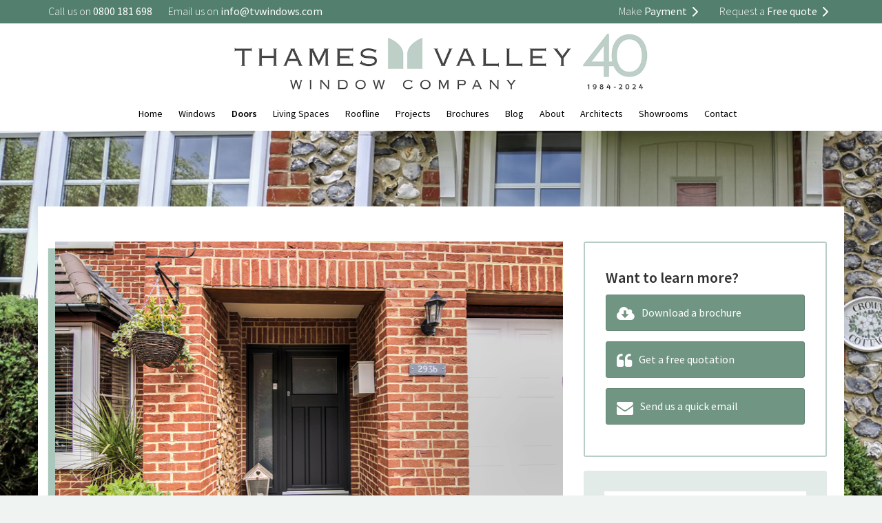

--- FILE ---
content_type: text/html; charset=UTF-8
request_url: https://www.tvwindows.com/doors/evolution-the-english-door-company
body_size: 44114
content:
<!DOCTYPE html>
<!--[if IE 7]>
<html class="ie ie7" lang="en-GB"><![endif]-->
<!--[if IE 8]>
<html class="ie ie8" lang="en-GB"<![endif]-->
<!--[if !(IE 7) & !(IE 8)]><!-->
<html lang="en-GB"><!--<![endif]-->
<head>
    <meta charset="UTF-8">
    <meta http-equiv="X-UA-Compatible" content="IE=edge,chrome=1">
    <meta name="viewport" content="width=device-width, initial-scale=1.0; maximum-scale=1">
    <meta content="width=device-width; initial-scale=1.0; maximum-scale=2.0; user-scalable=1;" name="viewport">
    <meta name="p:domain_verify" content="5506f889398c5f00c8f8d195af852b0a"/>
	<meta name="google-site-verification" content="aStUcnHINnkPSLzkJZIejIcLdNCAtufGkEQjRtBnFng" />
    <title>The English Door Company Doors - Thames Valley Windows</title><link rel="preload" data-rocket-preload as="font" href="https://fonts.gstatic.com/s/sourcesanspro/v23/6xKydSBYKcSV-LCoeQqfX1RYOo3ik4zwlxdu.woff2" crossorigin><link rel="preload" data-rocket-preload as="font" href="https://fonts.gstatic.com/s/sourcesanspro/v23/6xK3dSBYKcSV-LCoeQqfX1RYOo3qOK7l.woff2" crossorigin><link rel="preload" data-rocket-preload as="font" href="https://fonts.gstatic.com/s/sourcesanspro/v23/6xKydSBYKcSV-LCoeQqfX1RYOo3i54rwlxdu.woff2" crossorigin><link rel="preload" data-rocket-preload as="font" href="https://fonts.gstatic.com/s/sourcesanspro/v23/6xKydSBYKcSV-LCoeQqfX1RYOo3ig4vwlxdu.woff2" crossorigin><link rel="preload" data-rocket-preload as="font" href="https://www.tvwindows.com/wp-content/themes/tvwindows-com/assets/font-awesome/fonts/fontawesome-webfont.woff2?v=4.4.0" crossorigin><style id="wpr-usedcss">@font-face{font-family:'Source Sans Pro';font-style:normal;font-weight:300;font-display:swap;src:url(https://fonts.gstatic.com/s/sourcesanspro/v23/6xKydSBYKcSV-LCoeQqfX1RYOo3ik4zwlxdu.woff2) format('woff2');unicode-range:U+0000-00FF,U+0131,U+0152-0153,U+02BB-02BC,U+02C6,U+02DA,U+02DC,U+0304,U+0308,U+0329,U+2000-206F,U+20AC,U+2122,U+2191,U+2193,U+2212,U+2215,U+FEFF,U+FFFD}@font-face{font-family:'Source Sans Pro';font-style:normal;font-weight:400;font-display:swap;src:url(https://fonts.gstatic.com/s/sourcesanspro/v23/6xK3dSBYKcSV-LCoeQqfX1RYOo3qOK7l.woff2) format('woff2');unicode-range:U+0000-00FF,U+0131,U+0152-0153,U+02BB-02BC,U+02C6,U+02DA,U+02DC,U+0304,U+0308,U+0329,U+2000-206F,U+20AC,U+2122,U+2191,U+2193,U+2212,U+2215,U+FEFF,U+FFFD}@font-face{font-family:'Source Sans Pro';font-style:normal;font-weight:600;font-display:swap;src:url(https://fonts.gstatic.com/s/sourcesanspro/v23/6xKydSBYKcSV-LCoeQqfX1RYOo3i54rwlxdu.woff2) format('woff2');unicode-range:U+0000-00FF,U+0131,U+0152-0153,U+02BB-02BC,U+02C6,U+02DA,U+02DC,U+0304,U+0308,U+0329,U+2000-206F,U+20AC,U+2122,U+2191,U+2193,U+2212,U+2215,U+FEFF,U+FFFD}@font-face{font-family:'Source Sans Pro';font-style:normal;font-weight:700;font-display:swap;src:url(https://fonts.gstatic.com/s/sourcesanspro/v23/6xKydSBYKcSV-LCoeQqfX1RYOo3ig4vwlxdu.woff2) format('woff2');unicode-range:U+0000-00FF,U+0131,U+0152-0153,U+02BB-02BC,U+02C6,U+02DA,U+02DC,U+0304,U+0308,U+0329,U+2000-206F,U+20AC,U+2122,U+2191,U+2193,U+2212,U+2215,U+FEFF,U+FFFD}img:is([sizes=auto i],[sizes^="auto," i]){contain-intrinsic-size:3000px 1500px}#cboxOverlay,#cboxWrapper,#colorbox{position:absolute;top:0;left:0;z-index:99999;overflow:hidden}#cboxOverlay{position:fixed;width:100%;height:100%}#cboxBottomLeft,#cboxMiddleLeft{clear:left}#cboxContent{position:relative}#cboxTitle{margin:0}#cboxLoadingGraphic,#cboxLoadingOverlay{position:absolute;top:0;left:0;width:100%}#cboxNext,#cboxPrevious,#cboxSlideshow{cursor:pointer}#cboxOverlay{background:url(https://www.tvwindows.com/wp-content/plugins/premium-house-network/Widget/assets/img/colorbox/overlay.png)}#cboxTopLeft{width:21px;height:21px;background:url(https://www.tvwindows.com/wp-content/plugins/premium-house-network/Widget/assets/img/colorbox/controls.png) -101px 0 no-repeat}#cboxTopRight{width:21px;height:21px;background:url(https://www.tvwindows.com/wp-content/plugins/premium-house-network/Widget/assets/img/colorbox/controls.png) -130px 0 no-repeat}#cboxBottomLeft{width:21px;height:21px;background:url(https://www.tvwindows.com/wp-content/plugins/premium-house-network/Widget/assets/img/colorbox/controls.png) -101px -29px no-repeat}#cboxBottomRight{width:21px;height:21px;background:url(https://www.tvwindows.com/wp-content/plugins/premium-house-network/Widget/assets/img/colorbox/controls.png) -130px -29px no-repeat}#cboxMiddleLeft{width:21px;background:url(https://www.tvwindows.com/wp-content/plugins/premium-house-network/Widget/assets/img/colorbox/controls.png) left top repeat-y}#cboxMiddleRight{width:21px;background:url(https://www.tvwindows.com/wp-content/plugins/premium-house-network/Widget/assets/img/colorbox/controls.png) right top repeat-y}#cboxTopCenter{height:21px;background:url(https://www.tvwindows.com/wp-content/plugins/premium-house-network/Widget/assets/img/colorbox/border.png) repeat-x}#cboxBottomCenter{height:21px;background:url(https://www.tvwindows.com/wp-content/plugins/premium-house-network/Widget/assets/img/colorbox/border.png) 0 -29px repeat-x}#cboxContent{background:#fff;overflow:hidden}#cboxTitle{position:absolute;bottom:4px;left:0;text-align:center;width:100%;color:#949494}#cboxCurrent{position:absolute;bottom:4px;left:58px;color:#949494}#cboxSlideshow{position:absolute;bottom:4px;right:30px;color:#0092ef}#cboxPrevious{position:absolute;bottom:0;left:0;background:url(https://www.tvwindows.com/wp-content/plugins/premium-house-network/Widget/assets/img/colorbox/controls.png) -75px 0 no-repeat;width:25px;height:25px;text-indent:-9999px}#cboxPrevious:hover{background-position:-75px -25px}#cboxNext{position:absolute;bottom:0;left:27px;background:url(https://www.tvwindows.com/wp-content/plugins/premium-house-network/Widget/assets/img/colorbox/controls.png) -50px 0 no-repeat;width:25px;height:25px;text-indent:-9999px}#cboxNext:hover{background-position:-50px -25px}#cboxLoadingOverlay{background:url(https://www.tvwindows.com/wp-content/plugins/premium-house-network/Widget/assets/img/colorbox/loading_background.png) center center no-repeat}#cboxLoadingGraphic{background:url(https://www.tvwindows.com/wp-content/plugins/premium-house-network/Widget/assets/img/colorbox/loading.gif) center center no-repeat}img.emoji{display:inline!important;border:none!important;box-shadow:none!important;height:1em!important;width:1em!important;margin:0 .07em!important;vertical-align:-.1em!important;background:0 0!important;padding:0!important}.menu-item a img,img.menu-image-title-after,img.menu-image-title-below{border:none;box-shadow:none;vertical-align:middle;width:auto;display:inline}.menu-image-title-after.menu-image-not-hovered img{padding-right:10px}.menu-image-title-after.menu-image-title{padding-left:10px}.menu-image-title-below,.menu-image-title.menu-image-title-below,.menu-item a.menu-image-title-below{text-align:center;display:block}.menu-image-title-below.menu-image-not-hovered>img{display:block;padding-bottom:10px;margin:0 auto!important}.wpcf7 .screen-reader-response{position:absolute;overflow:hidden;clip:rect(1px,1px,1px,1px);clip-path:inset(50%);height:1px;width:1px;margin:-1px;padding:0;border:0;word-wrap:normal!important}.wpcf7 .hidden-fields-container{display:none}.wpcf7 form .wpcf7-response-output{margin:2em .5em 1em;padding:.2em 1em;border:2px solid #00a0d2}.wpcf7 form.init .wpcf7-response-output,.wpcf7 form.resetting .wpcf7-response-output,.wpcf7 form.submitting .wpcf7-response-output{display:none}.wpcf7 form.sent .wpcf7-response-output{border-color:#46b450}.wpcf7 form.aborted .wpcf7-response-output,.wpcf7 form.failed .wpcf7-response-output{border-color:#dc3232}.wpcf7 form.spam .wpcf7-response-output{border-color:#f56e28}.wpcf7 form.invalid .wpcf7-response-output,.wpcf7 form.payment-required .wpcf7-response-output,.wpcf7 form.unaccepted .wpcf7-response-output{border-color:#ffb900}.wpcf7-form-control-wrap{position:relative}.wpcf7-not-valid-tip{color:#dc3232;font-size:1em;font-weight:400;display:block}.use-floating-validation-tip .wpcf7-not-valid-tip{position:relative;top:-2ex;left:1em;z-index:100;border:1px solid #dc3232;background:#fff;padding:.2em .8em;width:24em}.wpcf7-list-item{display:inline-block;margin:0 0 0 1em}.wpcf7-spinner{visibility:hidden;display:inline-block;background-color:#23282d;opacity:.75;width:24px;height:24px;border:none;border-radius:100%;padding:0;margin:0 24px;position:relative}form.submitting .wpcf7-spinner{visibility:visible}.wpcf7-spinner::before{content:'';position:absolute;background-color:#fbfbfc;top:4px;left:4px;width:6px;height:6px;border:none;border-radius:100%;transform-origin:8px 8px;animation-name:spin;animation-duration:1s;animation-timing-function:linear;animation-iteration-count:infinite}@media (prefers-reduced-motion:reduce){.wpcf7-spinner::before{animation-name:blink;animation-duration:2s}}@keyframes spin{from{transform:rotate(0)}to{transform:rotate(360deg)}}@keyframes blink{from{opacity:0}50%{opacity:1}to{opacity:0}}.wpcf7 [inert]{opacity:.5}.wpcf7 input[type=file]{cursor:pointer}.wpcf7 input[type=file]:disabled{cursor:default}.wpcf7 .wpcf7-submit:disabled{cursor:not-allowed}.wpcf7 input[type=email],.wpcf7 input[type=tel],.wpcf7 input[type=url]{direction:ltr}.lightSlider:after,.lightSlider:before{content:" ";display:table}.lightSlider{overflow:hidden}.lSSlideWrapper{max-width:100%;overflow:hidden;position:relative}.lSSlideWrapper>.lightSlider:after{clear:both}.lSSlideWrapper .lSSlide{-webkit-transform:translate(0,0);-ms-transform:translate(0,0);transform:translate(0,0);-webkit-transition:1s;-webkit-transition-property:-webkit-transform,height;-moz-transition-property:-moz-transform,height;transition-property:transform,height;-webkit-transition-duration:inherit!important;transition-duration:inherit!important;-webkit-transition-timing-function:inherit!important;transition-timing-function:inherit!important}.lSSlideWrapper .lSFade{position:relative}.lSSlideWrapper .lSFade>*{position:absolute!important;top:0;left:0;z-index:9;margin-right:0;width:100%}.lSSlideWrapper.usingCss .lSFade>*{opacity:0;-webkit-transition-delay:0s;transition-delay:0s;-webkit-transition-duration:inherit!important;transition-duration:inherit!important;-webkit-transition-property:opacity;transition-property:opacity;-webkit-transition-timing-function:inherit!important;transition-timing-function:inherit!important}.lSSlideWrapper .lSFade>.active{z-index:10}.lSSlideWrapper.usingCss .lSFade>.active{opacity:1}.lSAction>a{width:32px;display:block;top:50%;height:32px;background-image:url('https://www.tvwindows.com/wp-content/plugins/premium-house-network/ImageGallery/Shortcode/views/lightslider/img/controls.png');cursor:pointer;position:absolute;z-index:9999;margin-top:-16px;opacity:.5;-webkit-transition:opacity .35s linear;transition:opacity .35s linear 0s}.lSAction>a:hover{opacity:1}.lSAction>.lSPrev{background-position:0 0;left:10px}.lSAction>.lSNext{background-position:-32px 0;right:10px}.lSAction>a.disabled{pointer-events:none}.lightSlider.lsGrab>*{cursor:-webkit-grab;cursor:-moz-grab;cursor:-o-grab;cursor:-ms-grab;cursor:grab}.lightSlider.lsGrabbing>*{cursor:move;cursor:-webkit-grabbing;cursor:-moz-grabbing;cursor:-o-grabbing;cursor:-ms-grabbing;cursor:grabbing}.fancybox-image,.fancybox-inner,.fancybox-nav,.fancybox-nav span,.fancybox-outer,.fancybox-skin,.fancybox-tmp,.fancybox-wrap,.fancybox-wrap iframe,.fancybox-wrap object{padding:0;margin:0;border:0;outline:0;vertical-align:top}.fancybox-wrap{position:absolute;top:0;left:0;z-index:8020}.fancybox-skin{position:relative;background:#f9f9f9;color:#444;text-shadow:none;-webkit-border-radius:4px;-moz-border-radius:4px;border-radius:4px}.fancybox-opened{z-index:8030}.fancybox-opened .fancybox-skin{-webkit-box-shadow:0 10px 25px rgba(0,0,0,.5);-moz-box-shadow:0 10px 25px rgba(0,0,0,.5);box-shadow:0 10px 25px rgba(0,0,0,.5)}.fancybox-inner,.fancybox-outer{position:relative}.fancybox-inner{overflow:hidden}.fancybox-type-iframe .fancybox-inner{-webkit-overflow-scrolling:touch}.fancybox-error{color:#444;font:14px/20px "Helvetica Neue",Helvetica,Arial,sans-serif;margin:0;padding:15px;white-space:nowrap}.fancybox-iframe,.fancybox-image{display:block;width:100%;height:100%}.fancybox-image{max-width:100%;max-height:100%}#fancybox-loading,.fancybox-close,.fancybox-next span,.fancybox-prev span{background-image:url('https://www.tvwindows.com/wp-content/plugins/premium-house-network/ImageGallery/Shortcode/views/fancybox/fancybox_sprite.png')}#fancybox-loading{position:fixed;top:50%;left:50%;margin-top:-22px;margin-left:-22px;background-position:0 -108px;opacity:.8;cursor:pointer;z-index:8060}#fancybox-loading div{width:44px;height:44px;background:url('https://www.tvwindows.com/wp-content/plugins/premium-house-network/ImageGallery/Shortcode/views/fancybox/fancybox_loading.gif') center center no-repeat}.fancybox-close{position:absolute;top:-18px;right:-18px;width:36px;height:36px;cursor:pointer;z-index:8040}.fancybox-nav{position:absolute;top:0;width:40%;height:100%;cursor:pointer;text-decoration:none;background:url('https://www.tvwindows.com/wp-content/plugins/premium-house-network/ImageGallery/Shortcode/views/fancybox/blank.gif');-webkit-tap-highlight-color:transparent;z-index:8040}.fancybox-prev{left:0}.fancybox-next{right:0}.fancybox-nav span{position:absolute;top:50%;width:36px;height:34px;margin-top:-18px;cursor:pointer;z-index:8040;visibility:hidden}.fancybox-prev span{left:10px;background-position:0 -36px}.fancybox-next span{right:10px;background-position:0 -72px}.fancybox-nav:hover span{visibility:visible}.fancybox-tmp{position:absolute;top:-99999px;left:-99999px;visibility:hidden;max-width:99999px;max-height:99999px;overflow:visible!important}.fancybox-lock{overflow:hidden!important;width:auto}.fancybox-lock body{overflow:hidden!important}.fancybox-lock-test{overflow-y:hidden!important}.fancybox-overlay{position:absolute;top:0;left:0;overflow:hidden;display:none;z-index:8010;background:url('https://www.tvwindows.com/wp-content/plugins/premium-house-network/ImageGallery/Shortcode/views/fancybox/fancybox_overlay.png')}.fancybox-overlay-fixed{position:fixed;bottom:0;right:0}.fancybox-lock .fancybox-overlay{overflow:auto;overflow-y:scroll}.fancybox-title{visibility:hidden;font:13px/20px "Helvetica Neue",Helvetica,Arial,sans-serif;position:relative;text-shadow:none;z-index:8050}.fancybox-opened .fancybox-title{visibility:visible}.fancybox-title-float-wrap{position:absolute;bottom:0;right:50%;margin-bottom:-35px;z-index:8050;text-align:center}.fancybox-title-float-wrap .child{display:inline-block;margin-right:-100%;padding:2px 20px;background:0 0;background:rgba(0,0,0,.8);-webkit-border-radius:15px;-moz-border-radius:15px;border-radius:15px;text-shadow:0 1px 2px #222;color:#fff;font-weight:700;line-height:24px;white-space:nowrap}.fancybox-title-outside-wrap{position:relative;margin-top:10px;color:#fff}.fancybox-title-inside-wrap{padding-top:10px}.fancybox-title-over-wrap{position:absolute;bottom:0;left:0;color:#fff;padding:10px;background:#000;background:rgba(0,0,0,.8)}@media only screen and (-webkit-min-device-pixel-ratio:1.5),only screen and (min--moz-device-pixel-ratio:1.5),only screen and (min-device-pixel-ratio:1.5){#fancybox-loading,.fancybox-close,.fancybox-next span,.fancybox-prev span{background-image:url('https://www.tvwindows.com/wp-content/plugins/premium-house-network/ImageGallery/Shortcode/views/fancybox/fancybox_sprite@2x.png');background-size:44px 152px}#fancybox-loading div{background-image:url('https://www.tvwindows.com/wp-content/plugins/premium-house-network/ImageGallery/Shortcode/views/fancybox/fancybox_loading@2x.gif');background-size:24px 24px}}.bx-wrapper{position:relative;margin:0 auto 60px;padding:0}.bx-wrapper img{max-width:100%;display:block}.bx-wrapper .bx-viewport{-moz-box-shadow:0 0 5px #ccc;-webkit-box-shadow:0 0 5px #ccc;box-shadow:0 0 5px #ccc;border:5px solid #fff;left:-5px;background:#fff;-webkit-transform:translatez(0);-moz-transform:translatez(0);-ms-transform:translatez(0);-o-transform:translatez(0);transform:translatez(0)}.bx-wrapper .bx-controls-auto,.bx-wrapper .bx-pager{position:absolute;bottom:-30px;width:100%}.bx-wrapper .bx-loading{min-height:50px;background:url(https://www.tvwindows.com/wp-content/themes/tvwindows-com/assets/bxslider/images/bx_loader.gif) center center no-repeat #fff;height:100%;width:100%;position:absolute;top:0;left:0;z-index:2000}.bx-wrapper .bx-pager{text-align:center;font-size:.85em;font-family:Arial;font-weight:700;color:#666;padding-top:20px}.bx-wrapper .bx-controls-auto .bx-controls-auto-item,.bx-wrapper .bx-pager .bx-pager-item{display:inline-block}.bx-wrapper .bx-pager.bx-default-pager a{background:#666;text-indent:-9999px;display:block;width:10px;height:10px;margin:0 5px;outline:0;-moz-border-radius:5px;-webkit-border-radius:5px;border-radius:5px}.bx-wrapper .bx-pager.bx-default-pager a.active,.bx-wrapper .bx-pager.bx-default-pager a:hover{background:#000}.bx-wrapper .bx-prev{left:10px;background:url(https://www.tvwindows.com/wp-content/themes/tvwindows-com/assets/bxslider/images/controls.png) 0 -32px no-repeat}.bx-wrapper .bx-next{right:10px;background:url(https://www.tvwindows.com/wp-content/themes/tvwindows-com/assets/bxslider/images/controls.png) -43px -32px no-repeat}.bx-wrapper .bx-prev:hover{background-position:0 0}.bx-wrapper .bx-next:hover{background-position:-43px 0}.bx-wrapper .bx-controls-direction a{position:absolute;top:50%;margin-top:-16px;outline:0;width:32px;height:32px;text-indent:-9999px;z-index:9999}.bx-wrapper .bx-controls-direction a.disabled{display:none}.bx-wrapper .bx-controls-auto{text-align:center}.bx-wrapper .bx-controls-auto .bx-start{display:block;text-indent:-9999px;width:10px;height:11px;outline:0;background:url(https://www.tvwindows.com/wp-content/themes/tvwindows-com/assets/bxslider/images/controls.png) -86px -11px no-repeat;margin:0 3px}.bx-wrapper .bx-controls-auto .bx-start.active,.bx-wrapper .bx-controls-auto .bx-start:hover{background-position:-86px 0}.bx-wrapper .bx-controls-auto .bx-stop{display:block;text-indent:-9999px;width:9px;height:11px;outline:0;background:url(https://www.tvwindows.com/wp-content/themes/tvwindows-com/assets/bxslider/images/controls.png) -86px -44px no-repeat;margin:0 3px}.bx-wrapper .bx-controls-auto .bx-stop.active,.bx-wrapper .bx-controls-auto .bx-stop:hover{background-position:-86px -33px}.bx-wrapper .bx-controls.bx-has-controls-auto.bx-has-pager .bx-pager{text-align:left;width:80%}.bx-wrapper .bx-controls.bx-has-controls-auto.bx-has-pager .bx-controls-auto{right:0;width:35px}.bx-wrapper .bx-caption{position:absolute;bottom:0;left:0;background:rgba(80,80,80,.75);width:100%}.bx-wrapper .bx-caption span{color:#fff;font-family:Arial;display:block;font-size:.85em;padding:10px}.owl-carousel .owl-stage{position:relative;-ms-touch-action:pan-Y;touch-action:manipulation;-moz-backface-visibility:hidden}.owl-carousel .owl-item{-webkit-backface-visibility:hidden;-moz-backface-visibility:hidden;-ms-backface-visibility:hidden;-webkit-transform:translate3d(0,0,0);-moz-transform:translate3d(0,0,0);-ms-transform:translate3d(0,0,0)}.owl-carousel .owl-item{position:relative;min-height:1px;float:left;-webkit-backface-visibility:hidden;-webkit-tap-highlight-color:transparent;-webkit-touch-callout:none}.owl-carousel .owl-item img{display:block;width:100%}.owl-carousel .owl-dots.disabled,.owl-carousel .owl-nav.disabled{display:none}.owl-carousel .owl-dot,.owl-carousel .owl-nav .owl-next,.owl-carousel .owl-nav .owl-prev{cursor:pointer;-webkit-user-select:none;-khtml-user-select:none;-moz-user-select:none;-ms-user-select:none;user-select:none}.owl-carousel .owl-nav button.owl-next,.owl-carousel .owl-nav button.owl-prev,.owl-carousel button.owl-dot{background:0 0;color:inherit;border:none;padding:0!important;font:inherit}.owl-carousel.owl-refresh .owl-item{visibility:hidden}.owl-carousel.owl-drag .owl-item{-ms-touch-action:pan-y;touch-action:pan-y;-webkit-user-select:none;-moz-user-select:none;-ms-user-select:none;user-select:none}.owl-carousel.owl-grab{cursor:move;cursor:grab}.owl-carousel .animated{animation-duration:1s;animation-fill-mode:both}.owl-carousel .fadeOut{animation-name:fadeOut}.owl-height{transition:height .5s ease-in-out}.owl-carousel .owl-item .owl-lazy{opacity:0;transition:opacity .4s ease}.owl-carousel .owl-item .owl-lazy:not([src]),.owl-carousel .owl-item .owl-lazy[src^=""]{max-height:0}.owl-carousel .owl-item img.owl-lazy{transform-style:preserve-3d}.owl-carousel .owl-video-play-icon{position:absolute;height:80px;width:80px;left:50%;top:50%;margin-left:-40px;margin-top:-40px;background:url("https://www.tvwindows.com/wp-content/themes/tvwindows-com/assets/owl-carousel/owl.video.play.png") no-repeat;cursor:pointer;z-index:1;-webkit-backface-visibility:hidden;transition:transform .1s ease}.owl-carousel .owl-video-play-icon:hover{-ms-transform:scale(1.3,1.3);transform:scale(1.3,1.3)}.owl-carousel .owl-video-tn{opacity:0;height:100%;background-position:center center;background-repeat:no-repeat;background-size:contain;transition:opacity .4s ease}.owl-carousel .owl-video-frame{position:relative;z-index:1;height:100%;width:100%}html{font-family:sans-serif;-ms-text-size-adjust:100%;-webkit-text-size-adjust:100%}body{margin:0}audio,canvas,progress,video{display:inline-block;vertical-align:baseline}audio:not([controls]){display:none;height:0}[hidden],template{display:none}a{background-color:transparent}a:active,a:hover{outline:0}strong{font-weight:700}h1{font-size:2em;margin:.67em 0}mark{background:#ff0;color:#000}img{border:0}svg:not(:root){overflow:hidden}figure{margin:1em 40px}code{font-family:monospace,monospace;font-size:1em}button,input,optgroup,select,textarea{color:inherit;font:inherit;margin:0}button{overflow:visible}button,select{text-transform:none}button,html input[type=button],input[type=reset],input[type=submit]{-webkit-appearance:button;cursor:pointer}button[disabled],html input[disabled]{cursor:default}button::-moz-focus-inner,input::-moz-focus-inner{border:0;padding:0}input{line-height:normal}input[type=checkbox],input[type=radio]{box-sizing:border-box;padding:0}input[type=number]::-webkit-inner-spin-button,input[type=number]::-webkit-outer-spin-button{height:auto}fieldset{border:1px solid silver;margin:0 2px;padding:.35em .625em .75em}legend{border:0;padding:0}textarea{overflow:auto}optgroup{font-weight:700}table{border-collapse:collapse;border-spacing:0}@media print{*,:after,:before{background:0 0!important;color:#000!important;box-shadow:none!important;text-shadow:none!important}a,a:visited{text-decoration:underline}a[href]:after{content:" (" attr(href) ")"}a[href^="#"]:after,a[href^="javascript:"]:after{content:""}img,tr{page-break-inside:avoid}img{max-width:100%!important}h2,h3,p{orphans:3;widows:3}h2,h3{page-break-after:avoid}.navbar{display:none}.label{border:1px solid #000}.table{border-collapse:collapse!important}}*{-webkit-box-sizing:border-box;-moz-box-sizing:border-box;box-sizing:border-box}:after,:before{-webkit-box-sizing:border-box;-moz-box-sizing:border-box;box-sizing:border-box}html{font-size:10px;-webkit-tap-highlight-color:transparent}body{font-family:'Source Sans Pro',sans-serif;font-size:16px;line-height:22px;line-height:1.42857143;color:#2f302f;background-color:#eff3f1}button,input,select,textarea{font-family:inherit;font-size:inherit;line-height:inherit}a{color:#719583;text-decoration:none}a:focus,a:hover{color:#4f6a5d;text-decoration:underline}a:focus{outline:dotted thin;outline:-webkit-focus-ring-color auto 5px;outline-offset:-2px}figure{margin:0}img{vertical-align:middle}.img-responsive{display:block;max-width:100%;height:auto}.sr-only{position:absolute;width:1px;height:1px;margin:-1px;padding:0;overflow:hidden;clip:rect(0,0,0,0);border:0}[role=button]{cursor:pointer}h1,h2,h3{font-family:'Source Sans Pro',sans-serif;font-weight:500;line-height:1.1;color:#2f302f}h1,h2,h3{margin-top:20px;margin-bottom:10px}h1{font-size:40px}h2{font-size:30px}h3{font-size:24px}p{margin:0 0 10px}.mark,mark{background-color:#fcf8e3;padding:.2em}.text-center{text-align:center}ul{margin-top:0;margin-bottom:10px}ul ul{margin-bottom:0}code{font-family:Menlo,Monaco,Consolas,"Courier New",monospace}code{padding:2px 4px;font-size:90%;color:#c7254e;background-color:#f9f2f4;border-radius:0}.container{margin-right:auto;margin-left:auto;padding-left:15px;padding-right:15px}@media (min-width:768px){.container{width:750px}}@media (min-width:992px){.container{width:970px}}@media (min-width:1200px){.container{width:1170px}}.container-fluid{margin-right:auto;margin-left:auto;padding-left:15px;padding-right:15px}.row{margin-left:-15px;margin-right:-15px}.col-lg-12,.col-md-12,.col-sm-12,.col-sm-4,.col-sm-6,.col-sm-8{position:relative;min-height:1px;padding-left:15px;padding-right:15px}@media (min-width:768px){.col-sm-12,.col-sm-4,.col-sm-6,.col-sm-8{float:left}.col-sm-12{width:100%}.col-sm-8{width:66.66666667%}.col-sm-6{width:50%}.col-sm-4{width:33.33333333%}.col-sm-offset-4{margin-left:33.33333333%}}@media (min-width:992px){.col-md-12{float:left}.col-md-12{width:100%}}@media (min-width:1200px){.col-lg-12{float:left}.col-lg-12{width:100%}}table{background-color:transparent}caption{padding-top:8px;padding-bottom:8px;color:#777;text-align:left}.table{width:100%;max-width:100%;margin-bottom:20px}.table>tbody+tbody{border-top:2px solid #ddd}.table .table{background-color:#fff}fieldset{padding:0;margin:0;border:0;min-width:0}legend{display:block;width:100%;padding:0;margin-bottom:20px;font-size:21px;line-height:inherit;color:#333;border:0;border-bottom:1px solid #e5e5e5}label{display:inline-block;max-width:100%;margin-bottom:5px;font-weight:700}input[type=checkbox],input[type=radio]{margin:4px 0 0;line-height:normal}input[type=file]{display:block}select[multiple],select[size]{height:auto}input[type=checkbox]:focus,input[type=file]:focus,input[type=radio]:focus{outline:dotted thin;outline:-webkit-focus-ring-color auto 5px;outline-offset:-2px}output{display:block;padding-top:7px;font-size:14px;line-height:1.42857143;color:#555}.form-control{display:block;width:100%;height:34px;padding:6px 12px;font-size:14px;line-height:1.42857143;color:#555;background-color:#fff;background-image:none;border:1px solid #ccc;border-radius:0;-webkit-box-shadow:inset 0 1px 1px rgba(0,0,0,.075);box-shadow:inset 0 1px 1px rgba(0,0,0,.075);-webkit-transition:border-color .15s ease-in-out,box-shadow .15s ease-in-out;-o-transition:border-color .15s ease-in-out,box-shadow .15s ease-in-out;transition:border-color ease-in-out .15s,box-shadow ease-in-out .15s}.form-control:focus{border-color:#66afe9;outline:0;-webkit-box-shadow:inset 0 1px 1px rgba(0,0,0,.075),0 0 8px rgba(102,175,233,.6);box-shadow:inset 0 1px 1px rgba(0,0,0,.075),0 0 8px rgba(102,175,233,.6)}.form-control::-moz-placeholder{color:#999;opacity:1}.form-control:-ms-input-placeholder{color:#999}.form-control::-webkit-input-placeholder{color:#999}.form-control[disabled],fieldset[disabled] .form-control{background-color:#eee;opacity:1}.form-control[disabled],fieldset[disabled] .form-control{cursor:not-allowed}textarea.form-control{height:auto}@media screen and (-webkit-min-device-pixel-ratio:0){input[type=date].form-control,input[type=time].form-control{line-height:34px}}.form-group{margin-bottom:15px}.checkbox,.radio{position:relative;display:block;margin-top:10px;margin-bottom:10px}.checkbox label,.radio label{min-height:20px;padding-left:20px;margin-bottom:0;font-weight:400;cursor:pointer}.checkbox input[type=checkbox],.radio input[type=radio]{position:absolute;margin-left:-20px}.checkbox+.checkbox,.radio+.radio{margin-top:-5px}fieldset[disabled] input[type=checkbox],fieldset[disabled] input[type=radio],input[type=checkbox].disabled,input[type=checkbox][disabled],input[type=radio].disabled,input[type=radio][disabled]{cursor:not-allowed}.checkbox.disabled label,.radio.disabled label,fieldset[disabled] .checkbox label,fieldset[disabled] .radio label{cursor:not-allowed}.btn{display:inline-block;margin-bottom:0;font-weight:400;text-align:center;vertical-align:middle;touch-action:manipulation;cursor:pointer;background-image:none;border:1px solid transparent;white-space:nowrap;padding:6px 12px;font-size:14px;line-height:1.42857143;border-radius:0;-webkit-user-select:none;-moz-user-select:none;-ms-user-select:none;user-select:none}.btn.active.focus,.btn.active:focus,.btn.focus,.btn:active.focus,.btn:active:focus,.btn:focus{outline:dotted thin;outline:-webkit-focus-ring-color auto 5px;outline-offset:-2px}.btn.focus,.btn:focus,.btn:hover{color:#333;text-decoration:none}.btn.active,.btn:active{outline:0;background-image:none;-webkit-box-shadow:inset 0 3px 5px rgba(0,0,0,.125);box-shadow:inset 0 3px 5px rgba(0,0,0,.125)}.btn.disabled,.btn[disabled],fieldset[disabled] .btn{cursor:not-allowed;opacity:.65;-webkit-box-shadow:none;box-shadow:none}a.btn.disabled,fieldset[disabled] a.btn{pointer-events:none}.btn-primary{color:#fff;background-color:#719583;border-color:#658776}.btn-primary.focus,.btn-primary:focus{color:#fff;background-color:#5a7969;border-color:#2f3e36}.btn-primary:hover{color:#fff;background-color:#5a7969;border-color:#4b6458}.btn-primary.active,.btn-primary:active,.open>.dropdown-toggle.btn-primary{color:#fff;background-color:#5a7969;border-color:#4b6458}.btn-primary.active.focus,.btn-primary.active:focus,.btn-primary.active:hover,.btn-primary:active.focus,.btn-primary:active:focus,.btn-primary:active:hover,.open>.dropdown-toggle.btn-primary.focus,.open>.dropdown-toggle.btn-primary:focus,.open>.dropdown-toggle.btn-primary:hover{color:#fff;background-color:#4b6458;border-color:#2f3e36}.btn-primary.active,.btn-primary:active,.open>.dropdown-toggle.btn-primary{background-image:none}.btn-primary.disabled,.btn-primary.disabled.active,.btn-primary.disabled.focus,.btn-primary.disabled:active,.btn-primary.disabled:focus,.btn-primary.disabled:hover,.btn-primary[disabled],.btn-primary[disabled].active,.btn-primary[disabled].focus,.btn-primary[disabled]:active,.btn-primary[disabled]:focus,.btn-primary[disabled]:hover,fieldset[disabled] .btn-primary,fieldset[disabled] .btn-primary.active,fieldset[disabled] .btn-primary.focus,fieldset[disabled] .btn-primary:active,fieldset[disabled] .btn-primary:focus,fieldset[disabled] .btn-primary:hover{background-color:#719583;border-color:#658776}.btn-primary .badge{color:#719583;background-color:#fff}.btn-lg{padding:10px 16px;font-size:18px;line-height:1.3333333;border-radius:0}.btn-block{font-size:16px;display:block;width:100%;text-align:left;padding:15px;border-radius:3px;margin:0 0 15px}.btn-block .fa{font-size:24px;float:left}.btn-block+.btn-block{margin-top:5px}input[type=button].btn-block,input[type=reset].btn-block,input[type=submit].btn-block{width:100%}.fade{opacity:0;-webkit-transition:opacity .15s linear;-o-transition:opacity .15s linear;transition:opacity .15s linear}.fade.in{opacity:1}.collapse{display:none}.collapse.in{display:block}tr.collapse.in{display:table-row}tbody.collapse.in{display:table-row-group}.collapsing{position:relative;height:0;overflow:hidden;-webkit-transition-property:height,visibility;transition-property:height,visibility;-webkit-transition-duration:.35s;transition-duration:.35s;-webkit-transition-timing-function:ease;transition-timing-function:ease}.dropdown{position:relative}.dropdown-toggle:focus{outline:0}.dropdown-menu{position:absolute;top:100%;left:0;z-index:1000;display:none;float:left;min-width:160px;padding:5px 0;margin:2px 0 0;list-style:none;font-size:14px;text-align:left;background-color:#fff;border:1px solid #ccc;border:1px solid rgba(0,0,0,.15);border-radius:0;-webkit-box-shadow:0 6px 12px rgba(0,0,0,.175);box-shadow:0 6px 12px rgba(0,0,0,.175);background-clip:padding-box}.dropdown-menu.pull-right{right:0;left:auto}.dropdown-menu>li>a{display:block;padding:3px 20px;clear:both;font-weight:400;line-height:1.42857143;color:#333;white-space:nowrap}.dropdown-menu>li>a:focus,.dropdown-menu>li>a:hover{text-decoration:none;color:#262626;background-color:#f5f5f5}.dropdown-menu>.active>a,.dropdown-menu>.active>a:focus,.dropdown-menu>.active>a:hover{color:#fff;text-decoration:none;outline:0;background-color:#719583}.dropdown-menu>.disabled>a,.dropdown-menu>.disabled>a:focus,.dropdown-menu>.disabled>a:hover{color:#777}.dropdown-menu>.disabled>a:focus,.dropdown-menu>.disabled>a:hover{text-decoration:none;background-color:transparent;background-image:none;cursor:not-allowed}.open>.dropdown-menu{display:block}.open>a{outline:0}.dropdown-header{display:block;padding:3px 20px;font-size:12px;line-height:1.42857143;color:#777;white-space:nowrap}.pull-right>.dropdown-menu{right:0;left:auto}.nav{margin-bottom:0;padding-left:0;list-style:none}.nav>li{position:relative;display:block}.nav>li>a{position:relative;display:block;padding:10px 15px}.nav>li>a:focus,.nav>li>a:hover{text-decoration:none;background-color:#eee}.nav>li.disabled>a{color:#777}.nav>li.disabled>a:focus,.nav>li.disabled>a:hover{color:#777;text-decoration:none;background-color:transparent;cursor:not-allowed}.nav .open>a,.nav .open>a:focus,.nav .open>a:hover{background-color:#eee;border-color:#719583}.nav>li>a>img{max-width:none}.navbar{position:relative}.navbar-collapse{overflow-x:visible;padding-right:15px;padding-left:15px;border-top:1px solid transparent;box-shadow:inset 0 1px 0 rgba(255,255,255,.1);-webkit-overflow-scrolling:touch}.navbar-collapse.in{overflow-y:auto}.navbar-fixed-top .navbar-collapse{max-height:340px}@media (max-device-width:480px) and (orientation:landscape){.navbar-fixed-top .navbar-collapse{max-height:200px}}.container-fluid>.navbar-collapse,.container-fluid>.navbar-header,.container>.navbar-collapse,.container>.navbar-header{margin-right:-15px;margin-left:-15px}.navbar-fixed-top{position:fixed;right:0;left:0;z-index:1030}@media (min-width:768px){.navbar{border-radius:0}.navbar-header{float:left}.navbar-collapse{width:auto;border-top:0;box-shadow:none}.navbar-collapse.collapse{display:block!important;height:auto!important;padding-bottom:0;overflow:visible!important}.navbar-collapse.in{overflow-y:visible}.navbar-fixed-top .navbar-collapse{padding-left:0;padding-right:0}.container-fluid>.navbar-collapse,.container-fluid>.navbar-header,.container>.navbar-collapse,.container>.navbar-header{margin-right:0;margin-left:0}.navbar-fixed-top{border-radius:0}.navbar-toggle{display:none}}.navbar-fixed-top{top:0;border-width:0 0 1px}.navbar-toggle{position:relative;float:right;margin-right:15px;padding:9px 10px;margin-top:8px;margin-bottom:8px;background-color:transparent;background-image:none;border:1px solid transparent;border-radius:0}.navbar-toggle:focus{outline:0}.navbar-toggle .icon-bar{display:block;width:22px;height:2px;border-radius:1px}.navbar-toggle .icon-bar+.icon-bar{margin-top:4px}.navbar-nav{margin:7.5px -15px}.navbar-nav>li{display:inline-block}.navbar-nav>li>a{padding-top:10px;padding-bottom:10px;line-height:20px}@media (max-width:767px){.navbar-nav .open .dropdown-menu{position:static;float:none;width:auto;margin-top:0;background-color:transparent;border:0;box-shadow:none}.navbar-nav .open .dropdown-menu .dropdown-header,.navbar-nav .open .dropdown-menu>li>a{padding:5px 15px 5px 25px}.navbar-nav .open .dropdown-menu>li>a{line-height:20px}.navbar-nav .open .dropdown-menu>li>a:focus,.navbar-nav .open .dropdown-menu>li>a:hover{background-image:none}.navbar-default .navbar-nav .open .dropdown-menu>li>a{color:#777}.navbar-default .navbar-nav .open .dropdown-menu>li>a:focus,.navbar-default .navbar-nav .open .dropdown-menu>li>a:hover{color:#333;background-color:transparent}.navbar-default .navbar-nav .open .dropdown-menu>.active>a,.navbar-default .navbar-nav .open .dropdown-menu>.active>a:focus,.navbar-default .navbar-nav .open .dropdown-menu>.active>a:hover{color:#555;background-color:#e7e7e7}.navbar-default .navbar-nav .open .dropdown-menu>.disabled>a,.navbar-default .navbar-nav .open .dropdown-menu>.disabled>a:focus,.navbar-default .navbar-nav .open .dropdown-menu>.disabled>a:hover{color:#ccc;background-color:transparent}}@media (min-width:768px){.navbar-nav{float:left;margin:0}.navbar-nav>li>a{padding-top:15px;padding-bottom:15px}}.navbar-nav>li>.dropdown-menu{margin-top:0;border-top-right-radius:0;border-top-left-radius:0}.navbar-default{background-color:#f8f8f8;border-color:#e7e7e7}.navbar-default .navbar-nav>li>a{color:#777}.navbar-default .navbar-nav>li>a:focus,.navbar-default .navbar-nav>li>a:hover{color:#333;background-color:transparent}.navbar-default .navbar-nav>.active>a,.navbar-default .navbar-nav>.active>a:focus,.navbar-default .navbar-nav>.active>a:hover{color:#555;background-color:#e7e7e7}.navbar-default .navbar-nav>.disabled>a,.navbar-default .navbar-nav>.disabled>a:focus,.navbar-default .navbar-nav>.disabled>a:hover{color:#ccc;background-color:transparent}.navbar-default .navbar-toggle{border-color:#ddd}.navbar-default .navbar-toggle:focus,.navbar-default .navbar-toggle:hover{background-color:#ddd}.navbar-default .navbar-toggle .icon-bar{background-color:#888}.navbar-default .navbar-collapse{border-color:#e7e7e7;text-align:center}.navbar-default .navbar-nav>.open>a,.navbar-default .navbar-nav>.open>a:focus,.navbar-default .navbar-nav>.open>a:hover{background-color:#e7e7e7;color:#555}.breadcrumb{padding:8px 15px;margin-bottom:20px;list-style:none;background-color:#f5f5f5;border-radius:0}.breadcrumb>li{display:inline-block}.breadcrumb>li+li:before{content:"/\00a0";padding:0 5px;color:#ccc}.breadcrumb>.active{color:#777}.label{display:inline;padding:.2em .6em .3em;font-size:75%;font-weight:700;line-height:1;color:#fff;text-align:center;white-space:nowrap;vertical-align:baseline;border-radius:.25em}a.label:focus,a.label:hover{color:#fff;text-decoration:none;cursor:pointer}.label:empty{display:none}.btn .label{position:relative;top:-1px}.badge{display:inline-block;min-width:10px;padding:3px 7px;font-size:12px;font-weight:700;color:#fff;line-height:1;vertical-align:middle;white-space:nowrap;text-align:center;background-color:#777;border-radius:10px}.badge:empty{display:none}.btn .badge{position:relative;top:-1px}a.badge:focus,a.badge:hover{color:#fff;text-decoration:none;cursor:pointer}.alert{padding:15px;margin-bottom:20px;border:1px solid transparent;border-radius:0}.alert>p,.alert>ul{margin-bottom:0}.alert>p+p{margin-top:5px}.progress{overflow:hidden;height:20px;margin-bottom:20px;background-color:#f5f5f5;border-radius:0;-webkit-box-shadow:inset 0 1px 2px rgba(0,0,0,.1);box-shadow:inset 0 1px 2px rgba(0,0,0,.1)}.media{margin-top:15px}.media:first-child{margin-top:0}.media{zoom:1;overflow:hidden}.media>.pull-right{padding-left:10px}.panel{margin-bottom:20px;background-color:#fff;border:1px solid transparent;border-radius:0;-webkit-box-shadow:0 1px 1px rgba(0,0,0,.05);box-shadow:0 1px 1px rgba(0,0,0,.05)}.panel>.table{margin-bottom:0}.panel>.table caption{padding-left:15px;padding-right:15px}.panel>.table:first-child{border-top-right-radius:-1;border-top-left-radius:-1}.panel>.table:first-child>tbody:first-child>tr:first-child{border-top-left-radius:-1;border-top-right-radius:-1}.panel>.table:last-child{border-bottom-right-radius:-1;border-bottom-left-radius:-1}.panel>.table:last-child>tbody:last-child>tr:last-child{border-bottom-left-radius:-1;border-bottom-right-radius:-1}.close{float:right;font-size:21px;font-weight:700;line-height:1;color:#000;text-shadow:0 1px 0 #fff;opacity:.2}.close:focus,.close:hover{color:#000;text-decoration:none;cursor:pointer;opacity:.5}button.close{padding:0;cursor:pointer;background:0 0;border:0;-webkit-appearance:none}.carousel{position:relative}.clearfix:after,.clearfix:before,.container-fluid:after,.container-fluid:before,.container:after,.container:before,.nav:after,.nav:before,.navbar-collapse:after,.navbar-collapse:before,.navbar-header:after,.navbar-header:before,.navbar:after,.navbar:before,.row:after,.row:before{content:" ";display:table}.clearfix:after,.container-fluid:after,.container:after,.nav:after,.navbar-collapse:after,.navbar-header:after,.navbar:after,.row:after{clear:both}.pull-right{float:right!important}.hide{display:none!important}.show{display:block!important}.hidden{display:none!important}@-ms-viewport{width:device-width}@font-face{font-display:swap;font-family:FontAwesome;src:url('https://www.tvwindows.com/wp-content/themes/tvwindows-com/assets/font-awesome/fonts/fontawesome-webfont.eot?v=4.4.0');src:url('https://www.tvwindows.com/wp-content/themes/tvwindows-com/assets/font-awesome/fonts/fontawesome-webfont.eot?#iefix&v=4.4.0') format('embedded-opentype'),url('https://www.tvwindows.com/wp-content/themes/tvwindows-com/assets/font-awesome/fonts/fontawesome-webfont.woff2?v=4.4.0') format('woff2'),url('https://www.tvwindows.com/wp-content/themes/tvwindows-com/assets/font-awesome/fonts/fontawesome-webfont.woff?v=4.4.0') format('woff'),url('https://www.tvwindows.com/wp-content/themes/tvwindows-com/assets/font-awesome/fonts/fontawesome-webfont.ttf?v=4.4.0') format('truetype'),url('https://www.tvwindows.com/wp-content/themes/tvwindows-com/assets/font-awesome/fonts/fontawesome-webfont.svg?v=4.4.0#fontawesomeregular') format('svg');font-weight:400;font-style:normal}.fa{display:inline-block;font:14px/1 FontAwesome;font-size:inherit;text-rendering:auto;-webkit-font-smoothing:antialiased;-moz-osx-font-smoothing:grayscale}.fa-fw{width:1.28571429em;text-align:center}.pull-right{float:right}.fa.pull-right{margin-left:.3em}.fa-linkedin-square:before{content:"\f08c"}.fa-pinterest:before{content:"\f0d2"}.fa-envelope:before{content:"\f0e0"}.fa-cloud-download:before{content:"\f0ed"}.fa-quote-left:before{content:"\f10d"}h1{line-height:42px}h2{line-height:26px}h3{line-height:22px}.select-style{padding:0;margin:0;background:url(https://www.tvwindows.com/wp-content/themes/tvwindows-com/images/select_icon.png) 95% 50% no-repeat #fff}.select-style select{border:none;box-shadow:none;background-color:transparent;background-image:none;-webkit-appearance:none;-moz-appearance:none;appearance:none}.post-type-archive-phn_recent_project .recent-projects{display:none}.bx-wrapper .bx-controls-direction{display:none!important}.bx-wrapper .bx-controls-direction a{z-index:0!important}@media (max-width:1200px){.partners ul li{width:20%}.header .navbar-default .navbar-nav{padding-top:15px}.ad-image-wrapper{max-height:410px!important}}@media (max-width:1025px){.navbar-collapse.collapse{display:none!important}.navbar-collapse.collapse.in{display:block!important}.navbar-header .collapse,.navbar-toggle{display:block!important}.navbar-header{float:none}.navbar-default ul#menu-header-menu{float:none;width:100%;margin-top:10px}.navbar-default ul#menu-header-menu li.dropdown{min-width:100%}.navbar-default .navbar-toggle{border:0}.navbar-default .navbar-toggle:focus,.navbar-default .navbar-toggle:hover{background-color:transparent}.navbar-nav li{float:none}.navbar-default ul#menu-header-menu{background-color:#fff;padding-left:20px}.navbar-default ul#menu-header-menu li ul.dropdown-menu li{width:100%!important;min-height:0!important;text-align:left!important;margin:0!important}.navbar-default ul#menu-header-menu li ul.dropdown-menu li img{display:none}.navbar-default ul#menu-header-menu li ul.dropdown-menu li a{text-align:center}.navbar-default ul#menu-header-menu .menu-item a{text-align:left}.header ul#menu-header-menu li:hover ul.dropdown-menu{position:relative!important}}@media (max-width:991px){ul.ticks li{height:auto!important}.ad-image-wrapper{max-height:310px!important}.header .navbar-header{clear:both;border-bottom:0}}@media (min-width:768px) and (max-width:995px){.post-sidebar .architectural .btn,.post-sidebar .architectural .link,.post-sidebar .learn-more .btn,.post-sidebar .learn-more .link,.sidebar .architectural .btn,.sidebar .architectural .link,.sidebar .learn-more .btn,.sidebar .learn-more .link{font-size:14px}.post-sidebar .widget .btn,.sidebar .widget .btn{font-size:14px}}@media (max-width:905px){.recent-projects .project-slide .owl-prev{left:0!important}.recent-projects .project-slide .owl-next{right:0!important}}@media (min-width:768px) and (max-width:991px){.header .inner{padding:0 15px}.select-style{background-position:99% 50%}.discount{width:100%!important;min-height:inherit!important;padding:20px 15px!important}.sidebar .bx-wrapper .bx-controls-direction .bx-next,.sidebar .bx-wrapper .bx-controls-direction .bx-prev{top:46%}}@media (max-width:767px){.banner{display:none!important}h2{font-size:26px}.header .inner{padding:0 15px}.header .logo img{margin-bottom:15px;margin-top:15px}.footer .top .mail{margin-bottom:20px}.page-container{margin-top:-3px!important}.recent-projects .project-slide .owl-prev{top:23%!important}.recent-projects .project-slide .owl-next{top:23%!important}html{overflow:hidden;padding-top:100px}.sidebar .bx-wrapper .bx-controls-direction .bx-next,.sidebar .bx-wrapper .bx-controls-direction .bx-prev{top:35%}.ad-image-wrapper{max-height:466px!important}.bread-crumb{margin:0 0 20px!important}}@media (min-width:650px) and (max-width:700px){.ad-image-wrapper{max-height:435px!important}}@media (min-width:600px) and (max-width:650px){.ad-image-wrapper{max-height:395px!important}}@media (min-width:550px) and (max-width:600px){.ad-image-wrapper{max-height:365px!important}}@media (min-width:500px) and (max-width:550px){.ad-image-wrapper{max-height:325px!important}}@media (min-width:450px) and (max-width:500px){.ad-image-wrapper{max-height:290px!important}}@media (min-width:400px) and (max-width:450px){.ad-image-wrapper{max-height:260px!important}}@media (min-width:350px) and (max-width:400px){.ad-image-wrapper{max-height:225px!important}}@media (min-width:300px) and (max-width:350px){.ad-image-wrapper{max-height:190px!important}}@media (max-width:300px){.ad-image-wrapper{max-height:180px!important}}@media (max-width:600px){ul.ticks li{height:auto!important}}@media (max-width:430px){.post-sidebar .bx-wrapper .bx-viewport{max-height:210px!important}.post-sidebar .bx-wrapper .bx-viewport ul li img{min-height:210px}.sidebar .bx-wrapper .bx-controls-direction .bx-next,.sidebar .bx-wrapper .bx-controls-direction .bx-prev{top:23%}.sidebar .bx-wrapper .bx-viewport{max-height:473px}.fancybox a:not(:first-child) img{width:49.3%!important;height:91px!important}.page-container{margin-top:-20px!important}.header{padding-bottom:10px}.header .logo img{max-width:80%}}ul.ticks{padding:0}ul.ticks li{background:url("https://www.tvwindows.com/wp-content/themes/tvwindows-com/images/check-tick.png") left center no-repeat;list-style:none;padding:12px 0 12px 20px}ul.ticks li a{display:block;padding:0 0 0 15px}.header{display:block;position:absolute;z-index:3;left:0;right:0;margin:0 auto}.header .inner{display:block;padding:0 25px;background:#fff}.page-background{position:absolute;top:0;right:0;bottom:0;left:0}.page-background .item{height:850px;background-repeat:no-repeat;background-size:cover;text-align:center}.form-box ul{padding-left:0}.form-box ul li{list-style-type:none;margin-bottom:10px}.form-box select{border:0!important}.wpcf7-form label{margin-bottom:3px}.wpcf7-form textarea{width:100%;border:0}.wpcf7-form li{margin-bottom:10px}.sidebar .bx-wrapper{margin-bottom:0}.sidebar .bx-wrapper .bx-controls-direction a{top:25%;height:50px}.sidebar .bx-wrapper .bx-controls-direction .bx-next{background-image:url("https://www.tvwindows.com/wp-content/themes/tvwindows-com/images/bx.png");background-position:-34px -2px;right:0}.sidebar .bx-wrapper .bx-controls-direction .bx-prev{background-image:url("https://www.tvwindows.com/wp-content/themes/tvwindows-com/images/bx.png");background-position:-1px -3px;left:0}.sidebar .bx-viewport{box-shadow:none;border:0;left:0;background:0 0}.sidebar .bx-viewport strong{padding-bottom:10px;display:block;font-weight:600;color:#527f6e}.share li:nth-child(6){display:none!important}.share .youtube-icon{font-size:19px;line-height:33px}.wpcf7-checkbox .wpcf7-list-item{margin:0}.wpcf7-checkbox input[type=checkbox]{margin:0 10px 0 0;height:auto}.wpcf7-checkbox label{font-weight:400;display:inline}.page-container{background-color:#fff;margin-top:300px;position:relative;z-index:2;padding-bottom:40px;margin-bottom:50px;min-height:628px}.bread-crumb{margin:12px 0;color:#6a6a6a;font-size:11px;display:none}.bread-crumb a{color:#6a6a6a;font-size:11px;transition:all .3s ease 0s}.bread-crumb a:hover{color:#719583}figure,header,nav,section{display:block}audio,canvas,video{display:inline-block;max-width:100%}html{overflow-y:scroll;-webkit-text-size-adjust:100%;-ms-text-size-adjust:100%}::-webkit-input-placeholder{color:#939393}::-moz-placeholder{color:#939393;opacity:1}.widget img{max-width:100%}img[class*=align],img[class*=attachment-],img[class*=wp-image-]{height:auto}.wp-post-image,img.size-full,img.size-large{height:auto;max-width:100%}iframe,object,video{margin-bottom:24px;max-width:100%}p>iframe,p>object,span>iframe,span>object{margin-bottom:0}div.wpcf7-response-output{margin:0 0 10px}h1,h2{text-transform:none}.page-container h1,.the-content h1{font-size:30px;line-height:46px;margin-bottom:10px;position:relative}.page-container h2{font-size:18px;padding-bottom:15px;margin-bottom:15px;position:relative}.transition{-webkit-transition:.3s;-moz-transition:.3s;o-transition:all 0.3s ease 0s;transition:all .3s ease 0s}.the-content p a{text-decoration:underline}.header{position:fixed;top:0;z-index:300;left:0;right:0;background-color:#fff}.header .container{background-color:#fff;margin-bottom:70px}.header .logo img{margin-top:25px}.header .call,.header .payment{font-family:latoitalic;float:left;margin-left:10px}.header .right{float:right;margin-bottom:14px}.header .call{background:url(https://www.tvwindows.com/wp-content/themes/tvwindows-com/images/call.png) left 8px no-repeat;padding:8px 10px 6px 30px;color:#719583}.header .payment{background:url(https://www.tvwindows.com/wp-content/themes/tvwindows-com/images/payment-icon.png) left 8px no-repeat;padding:8px 10px 6px 30px;color:#719583}.navbar-collapse{padding-left:0;padding-right:0}ul#menu-header-menu li.active a,ul#menu-header-menu li.current_page_ancestor a{font-weight:600;color:#719583}ul#menu-header-menu ul.dropdown-menu li a{font-weight:400}.navbar-default{position:inherit;margin-bottom:0;background:0 0;border:none}.navbar-default .navbar-nav{float:right}.navbar-default .navbar-nav li a{padding:15px 0;margin-right:15px;text-transform:uppercase;font-size:16px;color:#000}.navbar-default .navbar-nav li a:focus,.navbar-default .navbar-nav li a:hover{color:#719583}.navbar-default .navbar-nav li:last-child a{margin-right:0}.navbar-default .navbar-nav>.active>a{background:0 0;color:#719583}.navbar-default .navbar-nav>.active>a:hover{background:0 0;color:#719583}.navbar-default .navbar-nav>.active>a:focus{background:0 0;color:#719583}.navbar-default ul#menu-header-menu>li.dropdown{position:inherit!important}.navbar-default ul#menu-header-menu>li>ul.dropdown-menu{background-color:#719583;margin:0;width:100%;border-radius:0;border:none;padding-top:20px}.navbar-default ul#menu-header-menu>li>ul.dropdown-menu>li{display:block;float:left;text-align:center;width:13.27%;margin:0 .5%;min-height:146px}.navbar-default ul#menu-header-menu>li>ul.dropdown-menu>li.dropdown-header{color:#fff;text-transform:uppercase;font-weight:700}.navbar-default ul#menu-header-menu>li>ul.dropdown-menu>li.dropdown-header :hover{background-color:transparent}.navbar-default ul#menu-header-menu>li>ul.dropdown-menu>li.dropdown-header ul.sub-menu{list-style:none;margin:0;padding:0}.navbar-default ul#menu-header-menu>li>ul.dropdown-menu>li.dropdown-header ul.sub-menu a{padding:10px 0!important;display:block}.navbar-default ul#menu-header-menu>li>ul.dropdown-menu>li.dropdown-header ul.sub-menu a:hover{background-color:#000}.navbar-default ul#menu-header-menu>li>ul.dropdown-menu>li a{white-space:normal;color:#fff;text-transform:none;margin-right:0;padding:10px 0!important}.navbar-default ul#menu-header-menu>li>ul.dropdown-menu>li a:hover{background-color:#000}.navbar-default ul#menu-header-menu>li>ul.dropdown-menu>li.active>a{background-color:transparent}.navbar-default ul#menu-header-menu>li:hover ul.dropdown-menu{display:block;position:absolute}@media (min-width:1024px) and (max-width:1199px){.navbar-default .navbar-nav li a{padding:8px 6px}}@media (min-width:992px) and (max-width:1023px){.navbar-default .navbar-nav li a{padding:8px 6px}}@media (max-width:767px){.navbar-collapse{padding-left:15px;padding-right:15px}.navbar-default .navbar-toggle{border:none}.navbar-default .navbar-toggle:focus,.navbar-default .navbar-toggle:hover{background:0 0}.navbar-toggle .icon-bar{width:24px;height:3px}.navbar-default .navbar-toggle .icon-bar{background-color:#719583}}@media (min-width:1024px){.navbar-default ul#menu-header-menu>li>ul.dropdown-menu>li a:hover{background-color:transparent}.navbar-default ul#menu-header-menu>li>ul.dropdown-menu>li.dropdown-header{width:50%;margin:0;padding:0 3%;float:left;font-weight:500;line-height:1.1;color:#8b8b8b;margin-top:20px;margin-bottom:10px;font-size:30px;text-transform:uppercase;color:#fff;text-align:left}.navbar-default ul#menu-header-menu>li>ul.dropdown-menu>li.dropdown-header ul.sub-menu{margin:0 0 0 -5.5%;padding:0}.navbar-default ul#menu-header-menu>li>ul.dropdown-menu>li.dropdown-header ul.sub-menu li{margin:0;padding:0;width:33.333%;min-height:150px;float:left;text-align:center;list-style:none}.navbar-default ul#menu-header-menu>li>ul.dropdown-menu>li.dropdown-header ul.sub-menu li a{display:block}.navbar-default ul#menu-header-menu>li>ul.dropdown-menu>li.dropdown-header ul.sub-menu li a:hover{background-color:transparent}.navbar-default ul#menu-header-menu>li>ul.dropdown-menu>li.dropdown-header:first-child{border-right:1px solid #bccec5}}.owl-carousel .animated{-webkit-animation-duration:1s;animation-duration:1s;-webkit-animation-fill-mode:both;animation-fill-mode:both}.owl-carousel .owl-animated-in{z-index:0}.owl-carousel .owl-animated-out{z-index:1}.owl-carousel .fadeOut{-webkit-animation-name:fadeOut;animation-name:fadeOut}@-webkit-keyframes fadeOut{0%{opacity:1}100%{opacity:0}}@keyframes fadeOut{0%{opacity:1}100%{opacity:0}}.owl-height{-webkit-transition:height .5s ease-in-out;-moz-transition:height .5s ease-in-out;-ms-transition:height .5s ease-in-out;-o-transition:height .5s ease-in-out;transition:height .5s ease-in-out}.owl-carousel{display:none;width:100%;-webkit-tap-highlight-color:transparent;position:relative;z-index:1}.owl-carousel .owl-stage{position:relative;-ms-touch-action:pan-Y}.owl-carousel .owl-stage:after{content:".";display:block;clear:both;visibility:hidden;line-height:0;height:0}.owl-carousel .owl-stage-outer{position:relative;overflow:hidden;-webkit-transform:translate3d(0,0,0)}.owl-carousel.owl-loaded{display:block}.owl-carousel.owl-loading{opacity:0;display:block}.owl-carousel.owl-hidden{opacity:0}.owl-carousel .owl-refresh .owl-item{display:none}.owl-carousel .owl-item{position:relative;min-height:1px;float:left;-webkit-backface-visibility:hidden;-webkit-tap-highlight-color:transparent;-webkit-touch-callout:none;-webkit-user-select:none;-moz-user-select:none;-ms-user-select:none;user-select:none}.owl-carousel .owl-item img{display:block;width:100%;-webkit-transform-style:preserve-3d}.owl-carousel .owl-grab{cursor:move;cursor:-webkit-grab;cursor:-o-grab;cursor:-ms-grab;cursor:grab}.owl-carousel.owl-rtl{direction:rtl}.owl-carousel.owl-rtl .owl-item{float:right}.no-js .owl-carousel{display:block}.owl-carousel .owl-item .owl-lazy{opacity:0;-webkit-transition:opacity .4s;-moz-transition:opacity .4s;-ms-transition:opacity .4s;-o-transition:opacity .4s;transition:opacity .4s ease}.owl-carousel .owl-item img{transform-style:preserve-3d}.owl-carousel .owl-video-wrapper{position:relative;height:100%;background:#000}.owl-carousel .owl-video-play-icon{position:absolute;height:80px;width:80px;left:50%;top:50%;margin-left:-40px;margin-top:-40px;background:url("https://www.tvwindows.com/wp-content/themes/tvwindows-com/owl.video.play.png") no-repeat;cursor:pointer;z-index:1;-webkit-backface-visibility:hidden;-webkit-transition:scale .1s;-moz-transition:scale .1s;-ms-transition:scale .1s;-o-transition:scale .1s;transition:scale .1s ease}.owl-carousel .owl-video-play-icon:hover{transition:scale(1.3, 1.3)}.owl-carousel .owl-video-playing .owl-video-play-icon,.owl-carousel .owl-video-playing .owl-video-tn{display:none}.owl-carousel .owl-video-tn{opacity:0;height:100%;background-position:center center;background-repeat:no-repeat;-webkit-background-size:contain;-moz-background-size:contain;-o-background-size:contain;background-size:contain;-webkit-transition:opacity .4s;-moz-transition:opacity .4s;-ms-transition:opacity .4s;-o-transition:opacity .4s;transition:opacity .4s ease}.owl-carousel .owl-video-frame{position:relative;z-index:1}.banner{position:absolute;top:0;right:0;bottom:0;left:0}.banner .item{height:850px;background-repeat:no-repeat;background-size:cover;background-position:center top;text-align:center}.banner .item h1{padding:410px 0 40px;margin:0;font-size:70px;color:#fff;text-shadow:0 0 20px #111}.banner .item a.more{color:#000;width:155px;margin:0 5px!important;padding:10px 0;display:inline-block;text-align:center;background:#acbdae;border:1px solid #719583;-webkit-transition:.3s;-moz-transition:.3s;o-transition:all 0.3s ease 0s;transition:all .3s ease 0s}.banner .item a:hover{background:#719583}.banner .owl-next,.banner .owl-prev{width:42px;height:43px;position:absolute;top:50%;margin-top:-21px;-webkit-transition:.3s;-moz-transition:.3s;o-transition:all 0.3s ease 0s;transition:all .3s ease 0s}.banner .owl-next:hover,.banner .owl-prev:hover{background-position:left bottom}.banner .owl-next{background:url(https://www.tvwindows.com/wp-content/themes/tvwindows-com/images/next-arrow.png) left top no-repeat;right:4%}.banner .owl-prev{background:url(https://www.tvwindows.com/wp-content/themes/tvwindows-com/images/prev-arrow.png) left top no-repeat;left:4%}body.home .banner{position:relative}.lightslider{margin:0;padding:0}.lightslider li{margin:0;padding:0}.lightslider li img{width:100%}.lSAction>a{height:56px;width:34px;opacity:.8}.lSAction>.lSNext{background-image:url(https://www.tvwindows.com/wp-content/themes/tvwindows-com/images/bx.png);background-position:-34px 0;right:0}.lSAction>.lSPrev{background-image:url(https://www.tvwindows.com/wp-content/themes/tvwindows-com/images/bx.png);left:0}.fancybox{margin:0;padding:0;list-style:none;height:572px;overflow:hidden}.fancybox a:not(:first-child) img{width:105px;height:70px;float:left;margin:2px 2px 0 0}.fancybox img{width:100%;height:auto;max-height:500px}.ad-gallery{padding-left:10px;max-width:100%;max-height:100%}.ad-gallery .ad-nav{height:65px;margin:25px 0 0}.ad-gallery .ad-nav .ad-thumbs{max-height:100%;margin-left:25px;width:92%!important}.ad-gallery .ad-nav .ad-thumbs ul.ad-thumb-list{max-height:100%}.ad-gallery .ad-nav .ad-thumbs ul.ad-thumb-list li{max-height:65px;width:auto}.ad-gallery .ad-nav .ad-thumbs ul.ad-thumb-list li a{max-height:65px;width:auto}.ad-gallery .ad-nav .ad-thumbs ul.ad-thumb-list li a img{max-height:65px;width:auto;border:none}.ad-gallery .ad-nav .ad-back,.ad-gallery .ad-nav .ad-forward{width:12px;height:21px}.ad-gallery .ad-image-wrapper .ad-image img{height:100%!important}.ad-gallery .ad-image-wrapper{box-shadow:-10px 10px 1px #aac7bb}.ad-gallery .ad-nav .ad-back{background:url(https://www.tvwindows.com/wp-content/themes/tvwindows-com/images/arrow-green-left.png) center center no-repeat;left:0;top:36%}.ad-gallery .ad-nav .ad-forward{right:0;top:36%;background:url(https://www.tvwindows.com/wp-content/themes/tvwindows-com/images/arrow-green-right.png) center center no-repeat}.ad-gallery .ad-image-wrapper{max-width:100%;max-height:100%}.ad-gallery .ad-image-wrapper .ad-image{max-width:100%;max-height:100%;width:100%!important;height:100%!important}.ad-gallery .ad-image-wrapper .ad-image img{max-width:100%;width:100%;height:auto;margin:0 auto;display:block}.padding-right{padding-right:30px}.footer,.partners,.post-footer,.pre-footer,.recent-projects{padding:22px 0;margin:0}.footer h2,.partners h2,.post-footer h2,.pre-footer h2,.recent-projects h2{font-size:32px;padding-bottom:34px;text-align:center;color:#111}.recent-projects{background:#bccec5}.recent-projects h2{font-size:34px;color:#000;padding-bottom:50px!important}.recent-projects .img-block{display:block;position:relative;margin-bottom:10px}.recent-projects .img-block .over{width:100%;height:100%;position:absolute;left:0;top:0;z-index:1;background-color:rgba(0,0,0,.3);opacity:0;-webkit-transition:.3s;-moz-transition:.3s;o-transition:all 0.3s ease 0s;transition:all .3s ease 0s}.recent-projects ul li:hover .over{opacity:1}.recent-projects p{font-family:latolight;font-size:13px;color:#4d5551;display:block;text-transform:uppercase;-webkit-font-smoothing:antialiased}.recent-projects p span{display:block;text-transform:none}.recent-projects .project-slide{display:block;padding:0 15px 50px}#about-page-slider .owl-next,#about-page-slider .owl-prev,.recent-projects .project-slide .owl-next,.recent-projects .project-slide .owl-prev{width:40px;height:70px;display:inline-block;position:absolute;top:35px;z-index:2}#about-page-slider .owl-next:hover,#about-page-slider .owl-prev:hover,.recent-projects .project-slide .owl-next:hover,.recent-projects .project-slide .owl-prev:hover{background-color:#719583;background-position:center bottom;-webkit-transition:.3s;-moz-transition:.3s;o-transition:all 0.3s ease 0s;transition:all .3s ease 0s}#about-page-slider .owl-next,.recent-projects .project-slide .owl-next{background:url(https://www.tvwindows.com/wp-content/themes/tvwindows-com/images/rp-next-arrow.png) center top no-repeat #5e6762;right:-70px}#about-page-slider .owl-prev,.recent-projects .project-slide .owl-prev{background:url(https://www.tvwindows.com/wp-content/themes/tvwindows-com/images/rp-prev-arrow.png) center top no-repeat #5e6762;left:-70px}.pre-footer{background:#6f9a89;padding:100px 0}.pre-footer h3,.pre-footer h3 a{color:#fff;font-size:32px;font-weight:400;margin:0 0 15px}.pre-footer .widget-2 p,.pre-footer .widget-3 p{margin:0 0 5px}.pre-footer .widget-1 h3{font-weight:400}.pre-footer .wpcf7-form input[type=submit]{margin-top:32px!important}.pre-footer .wpcf7-form-control-wrap{width:100%}.pre-footer p,.pre-footer p a{color:#fff;font-size:16px;line-height:22px}.pre-footer .img-block a{width:100%!important;margin-bottom:20px;max-height:220px;overflow-y:hidden}.pre-footer .img-block img{width:100%!important;height:auto!important}.pre-footer .img-block span.over{display:none}.pre-footer form{padding:0}.pre-footer form .form-group .form-control{font-size:16px;border:none;border-radius:3px!important;background:#fff;color:#4e4e4e;height:48px;margin-bottom:0;width:100%}.pre-footer form img{width:20px;padding-bottom:45px}.pre-footer .more a,.pre-footer .wpcf7-submit{display:inline-block;margin-bottom:0;font-weight:400;vertical-align:middle;touch-action:manipulation;cursor:pointer;background-image:none;border:1px solid transparent;white-space:nowrap;font-size:14px;line-height:1.42857143;border-radius:0;-webkit-user-select:none;-moz-user-select:none;-ms-user-select:none;user-select:none;color:#fff;background-color:#719583;border-color:#658776}.pre-footer .more a.active.focus,.pre-footer .more a.active:focus,.pre-footer .more a.focus,.pre-footer .more a:active.focus,.pre-footer .more a:active:focus,.pre-footer .more a:focus,.pre-footer .wpcf7-submit.active.focus,.pre-footer .wpcf7-submit.active:focus,.pre-footer .wpcf7-submit.focus,.pre-footer .wpcf7-submit:active.focus,.pre-footer .wpcf7-submit:active:focus,.pre-footer .wpcf7-submit:focus{outline:dotted thin;outline:-webkit-focus-ring-color auto 5px;outline-offset:-2px}.pre-footer .more a.focus,.pre-footer .more a:focus,.pre-footer .more a:hover,.pre-footer .wpcf7-submit.focus,.pre-footer .wpcf7-submit:focus,.pre-footer .wpcf7-submit:hover{color:#333;text-decoration:none}.pre-footer .more a.active,.pre-footer .more a:active,.pre-footer .wpcf7-submit.active,.pre-footer .wpcf7-submit:active{outline:0;background-image:none;-webkit-box-shadow:inset 0 3px 5px rgba(0,0,0,.125);box-shadow:inset 0 3px 5px rgba(0,0,0,.125)}.pre-footer .more a.disabled,.pre-footer .more a[disabled],.pre-footer .wpcf7-submit.disabled,.pre-footer .wpcf7-submit[disabled],fieldset[disabled] .pre-footer .more a,fieldset[disabled] .pre-footer .wpcf7-submit{cursor:not-allowed;opacity:.65;-webkit-box-shadow:none;box-shadow:none}a.pre-footer .more a.disabled,a.pre-footer .wpcf7-submit.disabled,fieldset[disabled] a.pre-footer .more a,fieldset[disabled] a.pre-footer .wpcf7-submit{pointer-events:none}.pre-footer .more a.focus,.pre-footer .more a:focus,.pre-footer .wpcf7-submit.focus,.pre-footer .wpcf7-submit:focus{color:#fff;background-color:#5a7969;border-color:#2f3e36}.pre-footer .more a:hover,.pre-footer .wpcf7-submit:hover{color:#fff;background-color:#5a7969;border-color:#4b6458}.open>.dropdown-toggle.pre-footer .more a,.open>.dropdown-toggle.pre-footer .wpcf7-submit,.pre-footer .more a.active,.pre-footer .more a:active,.pre-footer .wpcf7-submit.active,.pre-footer .wpcf7-submit:active{color:#fff;background-color:#5a7969;border-color:#4b6458}.open>.dropdown-toggle.pre-footer .more a.focus,.open>.dropdown-toggle.pre-footer .more a:focus,.open>.dropdown-toggle.pre-footer .more a:hover,.open>.dropdown-toggle.pre-footer .wpcf7-submit.focus,.open>.dropdown-toggle.pre-footer .wpcf7-submit:focus,.open>.dropdown-toggle.pre-footer .wpcf7-submit:hover,.pre-footer .more a.active.focus,.pre-footer .more a.active:focus,.pre-footer .more a.active:hover,.pre-footer .more a:active.focus,.pre-footer .more a:active:focus,.pre-footer .more a:active:hover,.pre-footer .wpcf7-submit.active.focus,.pre-footer .wpcf7-submit.active:focus,.pre-footer .wpcf7-submit.active:hover,.pre-footer .wpcf7-submit:active.focus,.pre-footer .wpcf7-submit:active:focus,.pre-footer .wpcf7-submit:active:hover{color:#fff;background-color:#4b6458;border-color:#2f3e36}.open>.dropdown-toggle.pre-footer .more a,.open>.dropdown-toggle.pre-footer .wpcf7-submit,.pre-footer .more a.active,.pre-footer .more a:active,.pre-footer .wpcf7-submit.active,.pre-footer .wpcf7-submit:active{background-image:none}.pre-footer .more a.disabled,.pre-footer .more a.disabled.active,.pre-footer .more a.disabled.focus,.pre-footer .more a.disabled:active,.pre-footer .more a.disabled:focus,.pre-footer .more a.disabled:hover,.pre-footer .more a[disabled],.pre-footer .more a[disabled].active,.pre-footer .more a[disabled].focus,.pre-footer .more a[disabled]:active,.pre-footer .more a[disabled]:focus,.pre-footer .more a[disabled]:hover,.pre-footer .wpcf7-submit.disabled,.pre-footer .wpcf7-submit.disabled.active,.pre-footer .wpcf7-submit.disabled.focus,.pre-footer .wpcf7-submit.disabled:active,.pre-footer .wpcf7-submit.disabled:focus,.pre-footer .wpcf7-submit.disabled:hover,.pre-footer .wpcf7-submit[disabled],.pre-footer .wpcf7-submit[disabled].active,.pre-footer .wpcf7-submit[disabled].focus,.pre-footer .wpcf7-submit[disabled]:active,.pre-footer .wpcf7-submit[disabled]:focus,.pre-footer .wpcf7-submit[disabled]:hover,fieldset[disabled] .pre-footer .more a,fieldset[disabled] .pre-footer .more a.active,fieldset[disabled] .pre-footer .more a.focus,fieldset[disabled] .pre-footer .more a:active,fieldset[disabled] .pre-footer .more a:focus,fieldset[disabled] .pre-footer .more a:hover,fieldset[disabled] .pre-footer .wpcf7-submit,fieldset[disabled] .pre-footer .wpcf7-submit.active,fieldset[disabled] .pre-footer .wpcf7-submit.focus,fieldset[disabled] .pre-footer .wpcf7-submit:active,fieldset[disabled] .pre-footer .wpcf7-submit:focus,fieldset[disabled] .pre-footer .wpcf7-submit:hover{background-color:#719583;border-color:#658776}.pre-footer .more a .badge,.pre-footer .wpcf7-submit .badge{color:#719583;background-color:#fff}.pre-footer .widget-1,.pre-footer .widget-2,.pre-footer .widget-3{height:395px;position:relative;margin-bottom:25px}.pre-footer .widget-1 .wpcf7-form,.pre-footer .widget-2 .wpcf7-form,.pre-footer .widget-3 .wpcf7-form{background:0 0;padding-top:0}.pre-footer select{border:0;margin-bottom:5px;display:block;padding-left:10px;color:#a79999;height:36px}.pre-footer .form-group{margin-bottom:9px}.pre-footer .form-wrap{padding-bottom:18px}.partners{display:block;padding:70px 0;background:#ededed}.partners h2{display:block;padding-bottom:25px;margin:0}.partners ul{display:block;margin:0 auto;padding:0}.partners ul li{display:inline-block;padding:0 12px}.footer{background-color:#4e4e4e}@media (max-width:1200px){.footer .logo-wrap{min-height:100px}}@media (min-width:768px) and (max-width:991px){.navbar-default .navbar-nav>li>a{padding:8px 3px;font-size:12px}.project-slide .owl-next{right:15px}.project-slide .owl-prev{left:15px}.partners ul li{width:20%}.footer .fa{font-size:33px}}@media (max-width:767px){.project-slide .owl-next{right:15px;top:24%}.project-slide .owl-prev{left:15px;top:24%}.partners ul li{width:20%;padding:0 6px}.footer .logo-wrap{float:left;min-height:100px}}@media (max-width:480px){.project-slide .owl-next,.project-slide .owl-prev{top:35%}.partners ul li{width:49%;margin-bottom:5px}}.sidebar .widget{margin-bottom:28px}.sidebar .learn-more{border:0}.widget .btn-lg{font-size:16px;text-align:left}.widget .img-block{margin-bottom:10px}.post-sidebar .btn,.sidebar .btn{font-style:normal!important}.post-sidebar .btn:hover,.sidebar .btn:hover{background-color:#597869!important}.post-sidebar .btn .fa,.sidebar .btn .fa{padding-right:10px}.post-sidebar h2,.sidebar h2,.widget .learn-more h2{font-size:22px;font-weight:600;position:relative;line-height:20px;margin:10px 0 15px!important;padding:0}.post-sidebar .form-box,.sidebar .form-box{margin-bottom:20px}.post-sidebar .wpcf7-response-output,.sidebar .wpcf7-response-output{margin-top:40px!important}.post-sidebar .bx-wrapper .bx-viewport,.sidebar .bx-wrapper .bx-viewport{height:auto!important}.post-sidebar .share li,.sidebar .share li{margin-bottom:5px}.property-block{width:100%;border-bottom:1px solid #d1d1d1;padding:30px 0 35px;margin:0}.property-block h2{margin:0 15px 0 0;padding:0}.property-block h2 a{font-size:22px;font-weight:600;color:#111}.widget-border{display:block;border:1px solid #dddddf;padding:15px 20px;margin-bottom:20px}.trust{padding-bottom:0}.trust iframe{margin-bottom:0}.trust h2:after{display:none}.architectural{display:block;background:#e7e7e7;padding:15px 16px 16px;margin-top:20px;margin-bottom:20px}.architectural .products-slide img{width:100%}.architectural .bx-wrapper img{max-width:100%;display:block}.architectural .bx-wrapper .bx-viewport{border:0}.architectural .link:hover{color:#fff;background-color:#5a7969;text-decoration:none}.architectural .link img{display:inline-block;margin-right:14px}.architectural p{color:#333}.post-sidebar select{padding-left:6px}.post-sidebar .form-box .wpcf7-response-output{margin-top:25px;margin-bottom:0}.post-sidebar .widget:first-child{margin-top:0!important}.post-sidebar .learn-more{padding-top:10px;padding-bottom:10px}.sidebar-share h2:after{display:none!important}ul.share{display:block;padding-left:0;margin-bottom:20px}ul.share li{display:block;float:left;margin-right:10px}ul.share a br{display:none}ul.share a{width:40px;height:40px;display:block;line-height:40px;text-align:center;color:#fff;background:#8aa899;transition:all .3s ease 0s;border-radius:3px}ul.share a:hover{background-color:#5a7969}.widget .learn-more h2{margin-top:0;padding-bottom:20px}.learn-more p{font-size:14px;line-height:18px;color:#000;margin:0;padding:20px 0}.learn-more .visit-add .add-top{padding-left:30px;background:url("https://www.tvwindows.com/wp-content/themes/tvwindows-com/images/add-top.jpg") left 0 no-repeat}.learn-more .visit-add .add-top p{padding:0}.learn-more .visit-add .add-bottom{padding-left:20px;margin-top:10px;background:url("https://www.tvwindows.com/wp-content/themes/tvwindows-com/images/add-bottom.jpg") left 0 no-repeat}.learn-more .visit-add .add-bottom a{font-family:latobold;color:#000;line-height:30px;padding:10px 0 0 10px}.learn-more h2{margin-bottom:5px!important}.widget_recent_entries{padding-bottom:40px!important}.widget_recent_entries ul{padding-left:0}.widget_recent_entries ul li{list-style-type:none}.widget_recent_entries h2{margin-top:10px!important}.page-template-template-doors.page-child .page-container h1{margin:20px 0 10px!important}a,i,span{display:inline-block}.header .container{background:0 0;margin-bottom:0}.header .logo img{width:100%;margin:15px 0}.top-bar{background:#527f6e;padding:5px 0}.top-bar-menu{margin:0!important;padding:0!important}.top-bar-menu li{list-style:none;display:inline-block;margin:0 20px 0 0}.top-bar-menu li:last-child{margin:0}.top-bar-menu li a,.top-bar-menu li span{color:#fff;font-weight:200}.top-bar-menu li strong{font-weight:400}.top-bar-menu li svg{float:right}#menu-header-menu{float:none;display:inline-block}.navbar-default .navbar-nav li{margin:0 10px 0 0}.navbar-default .navbar-nav li a{font-size:16px;font-weight:500;text-transform:none}ul#menu-header-menu li.active a,ul#menu-header-menu li.current_page_ancestor a{color:#000}.banner .item h1{text-transform:none}.banner .item a.more,.btn-new,.pre-footer .more a,.pre-footer .wpcf7-submit{background:#527f6e;border:none;min-width:220px;padding:15px;font-size:16px;line-height:24px;color:#fff;margin:15px 0 0;border-radius:3px;position:static;max-height:auto!important;height:auto!important}.pre-footer .wpcf7-submit{color:#527f70}.products-two-slide a{padding:15px;width:100%;font-size:16px;border-radius:3px;background:#527f6e;text-align:center;margin:20px 0 0;color:#fff}.product_interest_slider li a:hover,.products-two-slide a:hover{background:#2f3e36;text-decoration:none}.pre-footer .more a,.pre-footer .wpcf7-submit{color:#fff!important}.pre-footer .more a:hover,.pre-footer .wpcf7-submit:hover{background:#fff;color:#527f6e}.banner .item a.more:hover{text-decoration:none}.banner .item a.more{font-weight:200}.banner .item a.more strong{font-weight:400}.banner .item a.more svg{float:right}.project-slide .owl-carousel{position:relative}#about-page-slider.owl-carousel .owl-dots,.banner .owl-dots,.project-slide .owl-dots{position:absolute;width:100%;bottom:5%;text-align:center}#about-page-slider.owl-carousel .owl-dots{bottom:-4%}.project-slide .owl-dots{bottom:-3%}.owl-nav{display:none}#about-page-slider.owl-carousel .owl-nav button.owl-next,#about-page-slider.owl-carousel .owl-nav button.owl-prev,#about-page-slider.owl-carousel button.owl-dot,.banner.owl-carousel .owl-nav button.owl-next,.banner.owl-carousel .owl-nav button.owl-prev,.banner.owl-carousel button.owl-dot,.project-slide.owl-carousel .owl-nav button.owl-next,.project-slide.owl-carousel .owl-nav button.owl-prev,.project-slide.owl-carousel button.owl-dot{height:4px;width:5%;background:#fff;margin:0 1px}.project-slide.owl-carousel button.owl-dot{background:#c3d4cc}#about-page-slider.owl-carousel .owl-nav button.owl-next,#about-page-slider.owl-carousel .owl-nav button.owl-prev,#about-page-slider.owl-carousel button.owl-dot{background:#c3d4cc}#about-page-slider.owl-carousel .owl-nav button.owl-next,#about-page-slider.owl-carousel .owl-nav button.owl-prev,#about-page-slider.owl-carousel button.owl-dot.active,.banner.owl-carousel .owl-nav button.owl-next,.banner.owl-carousel .owl-nav button.owl-prev,.banner.owl-carousel button.owl-dot.active,.project-slide.owl-carousel .owl-nav button.owl-next,.project-slide.owl-carousel .owl-nav button.owl-prev,.project-slide.owl-carousel button.owl-dot.active{background:#c3d4cc}#about-page-slider.owl-carousel .owl-nav button.owl-next,#about-page-slider.owl-carousel .owl-nav button.owl-prev,#about-page-slider.owl-carousel button.owl-dot.active,.project-slide.owl-carousel .owl-nav button.owl-next,.project-slide.owl-carousel .owl-nav button.owl-prev,.project-slide.owl-carousel button.owl-dot.active{background:#527f6e}.btn-new.btn-outlined,.pre-footer .more a,.wpcf7-form input[type=submit]{color:#527f6e;background:#fff;border:3px solid #527f6e;text-decoration:none;padding:15px;max-height:auto!important;height:auto!important;max-width:220px!important}.pre-footer .more a,.pre-footer .wpcf7-form input[type=submit]{padding:15px 40px 15px 15px;background:url('https://www.tvwindows.com/wp-content/themes/tvwindows-com/images/arrow-white-right.png') 94% center no-repeat #598573!important;border:3px solid #fff}.pre-footer .more a:hover,.pre-footer .wpcf7-form input[type=submit]:hover{background:url('https://www.tvwindows.com/wp-content/themes/tvwindows-com/images/arrow-green-right.png') 94% center no-repeat #fff!important;color:#598573!important}.btn-new.btn-outlined:hover{color:#fff;background:#527f6e}.btn-new.btn-outlined:hover svg{color:#fff}.btn-new svg{float:right}.recent-projects{background:#fff;padding:50px 0}.recent-projects .item a{text-decoration:none}#about-page-slider .item,.project-slide .item{min-height:560px;background:#ebf1ee;color:#2f302f;box-shadow:0 0 30px #efefef;margin-bottom:20px}#about-page-slider .item:hover,.project-slide .item:hover{background:#fff}#about-page-slider .item{background:#ebf1ee;min-height:480px}#about-page-slider .item .meta,.recent-projects.item .meta{font-size:16px;font-weight:300;color:#5e6762}#about-page-slider .item a h2,.recent-projects .item a h2{font-family:'Source Sans Pro',Arial;font-size:32px;line-height:36px;font-weight:500;color:#000!important;text-align:left;padding:0!important;margin:15px 0}#about-page-slider .item .content-block,.recent-projects .content-block{padding:15px}.extra-padding{padding:50px 10px}.inner-content .the-content p{margin:0 0 20px}.SWBOC_Widget p br{display:none}#swboc-20,#swboc-37,#swboc-7,.post-sidebar .trust.widget,.post-sidebar .widget_recent_entries{border:2px solid #b8cdc5}#swboc-20,#swboc-25,#swboc-37,#swboc-7,.post-sidebar #swboc-23,.post-sidebar #swboc-34,.post-sidebar .trust.widget,.post-sidebar .widget_recent_entries,.sidebar .bx-wrapper{padding:30px;border-radius:3px;margin:0 0 20px}#swboc-29 ul{display:inline-block}#swboc-29{text-align:center}.post-sidebar #swboc-23{padding-bottom:0}.post-sidebar #swboc-23,.post-sidebar #swboc-34,.sidebar .bx-wrapper{background:#e2ebe7;border-radius:3px}.post-sidebar .wpcf7-form input[type=email],.post-sidebar .wpcf7-form input[type=text],.post-sidebar select,.post-sidebar textarea,.wpcf7-form .wpcf7-form-control,.wpcf7-form select,.wpcf7-form textarea{height:48px;font-size:16px;border-radius:3px;border:none;padding:0 10px;width:100%}.wpcf7-form .wpcf7-textarea{max-height:150px;height:150px!important}.post-sidebar textarea{height:auto}.wpcf7-checkbox label a{color:#111}.post-sidebar .form-box .wpcf7-form input[type=submit],.product_interest_slider li a,.product_interest_slider li a:hover,.wpcf7-form input[type=submit]{background:url('https://www.tvwindows.com/wp-content/themes/tvwindows-com/images/arrow-green-right.png') 94% center no-repeat #fff;border:3px solid #527f6e;color:#527f6e;max-width:100%!important;width:100%!important;text-align:left;margin:0}.wpcf7-form input[type=submit]{margin:5px 0 0!important;max-width:auto!important;width:auto!important}.product_interest_slider li a{border:none!important}.post-sidebar .form-box .wpcf7-form input[type=submit]:hover,.wpcf7-form input[type=submit]:hover{background:url('https://www.tvwindows.com/wp-content/themes/tvwindows-com/images/arrow-white-right.png') 94% center no-repeat #527f6e!important;color:#fff}.product_interest_slider li{padding:15px;background:#fff}.widget_recent_entries ul li{margin:15px 0}.widget_recent_entries ul li a{font-size:18px;line-height:24px;font-weight:600;color:#527f6e}.inner-content .the-content .property-block p{margin:0}.wpcf7-form-control-wrap{display:block}.footer-above{padding:70px 0;background:#396c59;text-align:center}.footer-above p{color:#fff;margin:15px 0 0}.footer{background:#fff!important;padding:50px 0}.footer .textwidget{display:flex;align-items:center;justify-content:center}.footer .logo-wrap{display:inline-block;float:left;height:80px;width:10%;margin:0 20px;vertical-align:middle}.footer .logo-wrap br,.footer .logo-wrap p{display:none}.footer .logo-wrap a{vertical-align:middle}.footer .logo-wrap img{width:100%}.post-footer{background:#527f6e}.footer-nav li{display:inline-block}.post-footer .footer-nav li a{font-size:14px;color:#fff;padding:5px 20px 5px 5px}.post-footer .footer-nav li a svg{float:right}.connect-with-us.widget_text{align-items:flex-end;display:flex}.connect-with-us ul,.footer-nav{padding:0;margin:0;float:none!important}.post-footer .connect-with-us ul li{display:inline-block!important;font-size:30px!important}.post-footer .connect-with-us ul li a,.post-footer .connect-with-us ul li a i{color:#fff!important}.post-footer .connect-with-us .textwidget{display:block;width:100%;text-align:right}.form-group h2{padding:15px;margin:0;background:#ccddd5}.post-type-archive-phn_recent_project .property-block{background:#eff3f1;padding:20px;margin:0 0 20px;border:none}.post-type-archive-phn_recent_project a{font-size:14px}.post-type-archive-phn_recent_project .property-block h2 a{font-size:30px;line-height:36px;font-weight:400;color:#111;text-transform:none}#about-page-slider .item a h3{font-size:32px!important;line-height:36px;color:#111;text-align:left!important;text-transform:none!important}.post-type-archive-phn_recent_project .page-container{padding-top:40px}.accordion{font-size:16px;font-weight:600;color:#fff;cursor:pointer;padding:18px;width:100%;text-align:left;border:none;outline:0;transition:.4s;margin:0 0 2px}.accordion{background:url('https://www.tvwindows.com/wp-content/themes/tvwindows-com/images/arrow-white-down.png') 98% center no-repeat #6f9a89}.accordion.active{background:url('https://www.tvwindows.com/wp-content/themes/tvwindows-com/images/arrow-white-up.png') 98% center no-repeat #6f9a89}.panel{padding:0 18px;background-color:#f0f5f3;display:none;overflow:hidden;transition:all .3s;transition:max-height .2s ease-out}.inner-content .the-content .panel p{margin:20px 0 10px}.page-container h2{font-size:22px!important;padding-bottom:0;font-weight:600}.page-container h3{font-size:22px}.show-on-mobile{display:none}@media(max-width:1366px){.navbar-default .navbar-nav li a{font-size:14px;margin-right:10px}#about-page-slider .item a h3,.recent-projects .item a h3{font-size:20px;line-height:24px}#about-page-slider .item,.project-slide .item{min-height:380px}.post-footer .footer-nav li a{font-size:12px;padding:5px 10px 0 0}.post-footer .footer-nav li a svg{float:right;width:20px;height:20px}.post-footer .connect-with-us ul li{font-size:20px!important}#about-page-slider .item a h2,#about-page-slider .item a h3,.recent-projects .item a h2{font-size:24px!important;line-height:28px}}@media(max-width:1199px){.navbar-default .navbar-nav li a{font-size:14px;margin-right:10px}#about-page-slider .item a h3,.recent-projects .item a h3{font-size:20px;line-height:24px}#about-page-slider .item,.project-slide .item{min-height:380px}.post-footer .footer-nav li a{font-size:12px;padding:5px 10px 0 0}.post-footer .footer-nav li a svg{float:right;width:20px;height:20px}.post-footer .connect-with-us ul li{font-size:20px!important}.post-sidebar .bx-wrapper .bx-viewport,.sidebar .bx-wrapper .bx-viewport{height:171px!important}.sidebar .bx-wrapper .bx-viewport{height:auto!important}.sidebar .bx-wrapper{max-height:530px}.pre-footer .wpcf7-form input[type=submit]{margin-top:15px!important}#about-page-slider .item a h2,#about-page-slider .item a h3,.post-sidebar h2,.recent-projects .item a h2,.sidebar h2,.widget .learn-more h2{font-size:22px!important;line-height:26px}}@media(max-width:1024px){.navbar-nav>li{text-align:left!important;display:block}.navbar-toggle{margin-right:0}.logo-column{margin:0 0 0 15px!important;position:relative;width:100%;text-align:center}.header .logo img{margin:0}#about-page-slider .item a h2,#about-page-slider .item a h3,.post-sidebar h2,.recent-projects .item a h2,.sidebar h2,.widget .learn-more h2{font-size:22px!important;line-height:26px}}@media(min-width:768px) and (max-width:991px){.navbar-nav>li{text-align:left!important;display:block}.site-header-new .col-sm-12{position:relative}.logo-holder{text-align:center}.logo-holder .logo{text-align:center;position:relative;width:40%}.logo-holder .logo img{position:absolute;z-index:1000000;top:-10px}.show-on-mobile{display:block}.hide-on-mobile{display:none}.logo-column{margin:0 0 0 15px!important;position:relative;width:100%;text-align:center}.header .navbar-header{padding:0 0 10px;position:relative;top:-10px}.header .logo img{margin:0!important}.post-footer .col-sm-6,.top-bar .col-sm-6{width:100%;max-width:100%;flex:0 0 100%;text-align:center!important}.pre-footer h3,.pre-footer h3 a{font-size:26px}.post-footer .connect-with-us .textwidget{text-align:center!important}.post-footer ul,.top-bar-menu{float:none!important;display:inline-block}.top-bar-menu li a,.top-bar-menu li span{font-size:14px}.navbar-default .navbar-nav li a{font-size:14px;margin-right:10px}#about-page-slider .item a h3,.recent-projects .item a h3{font-size:20px;line-height:24px}#about-page-slider .item,.project-slide .item{min-height:380px}.post-footer .footer-nav li a{font-size:12px;padding:5px 10px 0 0}.post-footer .footer-nav li a svg{float:right;width:20px;height:20px}.post-footer .connect-with-us ul li{font-size:20px!important}.inner-content .col-sm-4,.inner-content .col-sm-8{width:100%;max-width:100%;flex:0 0 100%}.post-sidebar .bx-wrapper .bx-viewport,.sidebar .bx-wrapper .bx-viewport{height:auto!important}.sidebar .bx-wrapper{max-height:100%!important;height:auto!important}.SWBOC_Widget .learn-more a{display:block}.navbar-default ul#menu-header-menu{padding:0;margin:0;background:0 0}.navbar-nav>li{display:block;text-align:left!important}.pre-footer .wpcf7-form input[type=submit]{margin-top:0!important}.pre-footer .more a{margin-top:46px!important}#about-page-slider .item a h2,#about-page-slider .item a h3,.post-sidebar h2,.recent-projects .item a h2,.sidebar h2,.widget .learn-more h2{font-size:22px!important;line-height:26px}.the-content{margin-bottom:25px}.navbar-default .navbar-toggle{margin:0}}@media(max-width:767px){.navbar-nav>li{text-align:left!important;display:block}.site-header-new .col-sm-12{position:relative}.logo-holder{text-align:center}.logo-holder .logo{text-align:center;position:relative;width:320px}.logo-holder .logo img{position:absolute;z-index:1000000;top:-10px;max-width:100%!important}.navbar-fixed-top{top:-12px}.show-on-mobile{display:block}.hide-on-mobile{display:none}.logo-column{margin:0 0 0 15px!important;position:relative;width:100%;text-align:center}.banner{display:block!important;opacity:1;height:600px;overflow:hidden}.banner .item h1{font-size:50px;padding:300px 0 20px}.banner .item a.more,.btn-new,.pre-footer .more a,.pre-footer .wpcf7-submit{font-size:14px;max-width:100px}.post-footer .col-sm-6,.top-bar .col-sm-6{width:100%;max-width:100%;flex:0 0 100%;text-align:center!important}.post-footer .connect-with-us .textwidget{text-align:center!important}.post-footer ul,.top-bar-menu{float:none!important;display:inline-block;margin:5px 0}.top-bar-menu li a,.top-bar-menu li span{font-size:14px}.navbar-default .navbar-nav li a{font-size:14px;margin-right:10px}.the-content{margin-bottom:25px}#about-page-slider .item a h3,.recent-projects .item a h3{font-size:20px;line-height:24px}#about-page-slider .item,.project-slide .item{min-height:380px}.pre-footer .img-block a{display:block}.post-footer .footer-nav li a{font-size:12px;padding:5px 10px 0 0}.post-footer .footer-nav li a svg{float:right;width:20px;height:20px}.post-footer .connect-with-us ul li{font-size:20px!important}.logo-column{text-align:center}.property-block h2{margin:20px 0 10px}.wpcf7-form input[type=submit]{width:100%!important}.post-sidebar .bx-wrapper .bx-viewport,.sidebar .bx-wrapper .bx-viewport{height:auto!important}.footer .logo-wrap{min-height:auto;height:auto!important;margin:0 7px}.SWBOC_Widget .learn-more a{display:block}.pre-footer .more a,.pre-footer .wpcf7-form input[type=submit]{margin-top:10px!important;max-width:100%!important}#about-page-slider .item a h2,#about-page-slider .item a h3,.recent-projects .item a h2{font-size:22px!important;line-height:26px}}.grecaptcha-badge{display:none!important}.banner .item:after{content:'';display:block;width:100%;height:100%;background:rgba(0,0,0,.3);position:absolute;top:0;left:0}.banner .item a,.banner .owl-item h1{position:relative;z-index:10}.owl-carousel .owl-item p a:hover{background:0 0!important}.owl-carousel .owl-item p a.more{background:#527f6e!important}@media(max-width:580px){.banner .item a.more,.btn-new,.pre-footer .more a,.pre-footer .wpcf7-submit{width:90%;max-width:100%;margin:0 0 10px!important;font-size:16px}.banner .item h1{font-size:40px;padding:250px 0 20px}.navbar-toggle{margin:0}.logo-holder .logo{text-align:center;position:relative;width:280px}.navbar-fixed-top{top:-7px}.owl-carousel img.alignnone{width:60%;margin:0 auto}.banner .item a.more{padding:10px;width:auto!important}}.logo-column{width:100%;margin:0;text-align:center}.logo-column img{width:100%;max-width:600px;margin:15px 0 5px!important}.fancybox-margin{margin-right:0}.ad-gallery{width:600px}.ad-gallery,.ad-gallery *{margin:0;padding:0}.ad-gallery .ad-image-wrapper{width:100%;height:400px;margin-bottom:10px;position:relative;overflow:hidden}.ad-gallery .ad-image-wrapper .ad-loader{position:absolute;z-index:10;top:48%;left:48%;border:1px solid #ccc}.ad-gallery .ad-image-wrapper .ad-next{position:absolute;right:0;top:0;width:25%;height:100%;cursor:pointer;display:block;z-index:200}.ad-gallery .ad-image-wrapper .ad-prev{position:absolute;left:0;top:0;width:25%;height:100%;cursor:pointer;display:block;z-index:200}.ad-gallery .ad-image-wrapper .ad-next,.ad-gallery .ad-image-wrapper .ad-prev{background:url(https://www.tvwindows.com/wp-content/plugins/premium-house-network/ImageGallery/Shortcode/views/ad-gallery/trans.gif)}.ad-gallery .ad-image-wrapper .ad-next .ad-next-image,.ad-gallery .ad-image-wrapper .ad-prev .ad-prev-image{background:url(https://www.tvwindows.com/wp-content/plugins/premium-house-network/ImageGallery/Shortcode/views/ad-gallery/ad_prev.png);width:30px;height:30px;display:none;position:absolute;top:47%;left:0;z-index:101}.ad-gallery .ad-image-wrapper .ad-next .ad-next-image{background:url(https://www.tvwindows.com/wp-content/plugins/premium-house-network/ImageGallery/Shortcode/views/ad-gallery/ad_next.png);width:30px;height:30px;right:0;left:auto}.ad-gallery .ad-image-wrapper .ad-image{position:absolute;overflow:hidden;top:0;left:0;z-index:9}.ad-gallery .ad-image-wrapper .ad-image a img{border:0}.ad-gallery .ad-image-wrapper .ad-image .ad-image-description{position:absolute;bottom:0;left:0;padding:7px;text-align:left;width:100%;z-index:2;background:url(https://www.tvwindows.com/wp-content/plugins/premium-house-network/ImageGallery/Shortcode/views/ad-gallery/opa75.png);color:#000}* html .ad-gallery .ad-image-wrapper .ad-image .ad-image-description{background:0 0}.ad-gallery .ad-image-wrapper .ad-image .ad-image-description .ad-description-title{display:block}.ad-gallery .ad-controls{height:20px}.ad-gallery .ad-info{float:left}.ad-gallery .ad-slideshow-controls{float:right}.ad-gallery .ad-slideshow-controls .ad-slideshow-start,.ad-gallery .ad-slideshow-controls .ad-slideshow-stop{padding-left:5px;cursor:pointer}.ad-gallery .ad-slideshow-controls .ad-slideshow-countdown{padding-left:5px;font-size:.9em}.ad-gallery .ad-slideshow-running .ad-slideshow-start{cursor:default;font-style:italic}.ad-gallery .ad-nav{width:100%;position:relative}.ad-gallery .ad-back,.ad-gallery .ad-forward{position:absolute;top:0;height:100%;z-index:10}* html .ad-gallery .ad-forward,.ad-gallery .ad-back{height:100px}.ad-gallery .ad-back{cursor:pointer;left:-20px;width:13px;display:block;background:url(https://www.tvwindows.com/wp-content/plugins/premium-house-network/ImageGallery/Shortcode/views/ad-gallery/ad_scroll_back.png) 0 22px no-repeat}.ad-gallery .ad-forward{cursor:pointer;display:block;right:-20px;width:13px;background:url(https://www.tvwindows.com/wp-content/plugins/premium-house-network/ImageGallery/Shortcode/views/ad-gallery/ad_scroll_forward.png) 0 22px no-repeat}.ad-gallery .ad-nav .ad-thumbs{overflow:hidden;width:100%}.ad-gallery .ad-thumbs .ad-thumb-list{float:left;width:9000px;list-style:none}.ad-gallery .ad-thumbs li{float:left;padding-right:5px}.ad-gallery .ad-thumbs li a{display:block}.ad-gallery .ad-thumbs li a img{border:3px solid #ccc;display:block}.ad-gallery .ad-thumbs li a.ad-active img{border:3px solid #616161}.ad-preloads{position:absolute;left:-9000px;top:-9000px}</style><link rel="preload" data-rocket-preload as="image" href="https://www.tvwindows.com/wp-content/plugins/premium-house-network/ImageGallery/Shortcode/views/ad-gallery/trans.gif" fetchpriority="high"><noscript><link rel="stylesheet" href="https://fonts.googleapis.com/css?family=Lato%3A300%2C400%2C700%2C900%2C300italic%2C400italic%2C700italic&#038;subset=latin%2Clatin-ext&#038;display=swap" /></noscript><noscript><link rel="stylesheet" href="https://fonts.googleapis.com/css2?family=Source+Sans+Pro:wght@300;400;600;700&#038;display=swap" /></noscript>
    <link rel="profile" href="http://gmpg.org/xfn/11">
    <link rel="pingback" href="https://www.tvwindows.com/xmlrpc.php">
    
    <!--[if lt IE 9]>
    <script src="js/html5shiv.js"></script>
    <script src="js/respond.min.js"></script>
    <![endif]-->
    <script data-minify="1" type="text/javascript" async defer src="https://www.tvwindows.com/wp-content/cache/min/1/js/pinit.js?ver=1764069362"></script>
    <!-- Facebook Pixel Code -->
    <script>!function(f,b,e,v,n,t,s) {if(f.fbq)return;n=f.fbq=function(){n.callMethod? n.callMethod.apply(n,arguments):n.queue.push(arguments)}; if(!f._fbq)f._fbq=n;n.push=n;n.loaded=!0;n.version='2.0'; n.queue=[];t=b.createElement(e);t.async=!0; t.src=v;s=b.getElementsByTagName(e)[0]; s.parentNode.insertBefore(t,s)}(window,document,'script', 'https://connect.facebook.net/en_US/fbevents.js'); fbq('init', '210807680088609'); fbq('track', 'PageView');</script>
    <noscript><img height="1" width="1" src="https://www.facebook.com/tr?id=210807680088609&ev=PageView&noscript=1"/></noscript>
    <!-- End Facebook Pixel Code -->

            <script>fbq('track', 'ViewContent');</script>
        <script data-minify="1" src="https://www.tvwindows.com/wp-content/cache/min/1/npm/feather-icons/dist/feather.min.js?ver=1764069362" data-rocket-defer defer></script>
    <meta name='robots' content='index, follow, max-image-preview:large, max-snippet:-1, max-video-preview:-1' />
	<style></style>
	
	<!-- This site is optimized with the Yoast SEO Premium plugin v24.6 (Yoast SEO v25.6) - https://yoast.com/wordpress/plugins/seo/ -->
	<meta name="description" content="The English Door Company, by Evolution, offers the best in the design and manufacturing of timber-effect doors. Click here to find out more" />
	<link rel="canonical" href="https://www.tvwindows.com/doors/evolution-the-english-door-company/" />
	<meta property="og:locale" content="en_GB" />
	<meta property="og:type" content="article" />
	<meta property="og:title" content="Evolution - The English Door Company" />
	<meta property="og:description" content="The English Door Company, by Evolution, offers the best in the design and manufacturing of timber-effect doors. Click here to find out more" />
	<meta property="og:url" content="https://www.tvwindows.com/doors/evolution-the-english-door-company/" />
	<meta property="og:site_name" content="Thames Valley Windows" />
	<meta property="article:publisher" content="https://www.facebook.com/ThamesValleyWindowCompany" />
	<meta property="article:modified_time" content="2025-09-09T12:28:12+00:00" />
	<meta property="og:image" content="https://www.tvwindows.com/wp-content/uploads/English-Door-Company.jpg" />
	<meta property="og:image:width" content="750" />
	<meta property="og:image:height" content="500" />
	<meta property="og:image:type" content="image/jpeg" />
	<meta name="twitter:card" content="summary_large_image" />
	<meta name="twitter:site" content="@TVWindows" />
	<meta name="twitter:label1" content="Estimated reading time" />
	<meta name="twitter:data1" content="4 minutes" />
	<script type="application/ld+json" class="yoast-schema-graph">{"@context":"https://schema.org","@graph":[{"@type":"WebPage","@id":"https://www.tvwindows.com/doors/evolution-the-english-door-company/","url":"https://www.tvwindows.com/doors/evolution-the-english-door-company/","name":"The English Door Company Doors - [company]","isPartOf":{"@id":"https://www.tvwindows.com/#website"},"primaryImageOfPage":{"@id":"https://www.tvwindows.com/doors/evolution-the-english-door-company/#primaryimage"},"image":{"@id":"https://www.tvwindows.com/doors/evolution-the-english-door-company/#primaryimage"},"thumbnailUrl":"https://www.tvwindows.com/wp-content/uploads/English-Door-Company.jpg","datePublished":"2018-02-21T10:15:20+00:00","dateModified":"2025-09-09T12:28:12+00:00","description":"The English Door Company, by Evolution, offers the best in the design and manufacturing of timber-effect doors. Click here to find out more","breadcrumb":{"@id":"https://www.tvwindows.com/doors/evolution-the-english-door-company/#breadcrumb"},"inLanguage":"en-GB","potentialAction":[{"@type":"ReadAction","target":["https://www.tvwindows.com/doors/evolution-the-english-door-company/"]}]},{"@type":"ImageObject","inLanguage":"en-GB","@id":"https://www.tvwindows.com/doors/evolution-the-english-door-company/#primaryimage","url":"https://www.tvwindows.com/wp-content/uploads/English-Door-Company.jpg","contentUrl":"https://www.tvwindows.com/wp-content/uploads/English-Door-Company.jpg","width":750,"height":500,"caption":"The English Door Company"},{"@type":"BreadcrumbList","@id":"https://www.tvwindows.com/doors/evolution-the-english-door-company/#breadcrumb","itemListElement":[{"@type":"ListItem","position":1,"name":"Home","item":"https://www.tvwindows.com/"},{"@type":"ListItem","position":2,"name":"Doors","item":"https://www.tvwindows.com/doors/"},{"@type":"ListItem","position":3,"name":"Evolution &#8211; The English Door Company"}]},{"@type":"WebSite","@id":"https://www.tvwindows.com/#website","url":"https://www.tvwindows.com/","name":"Thames Valley Windows","description":"Making Double Glazing Beautiful","publisher":{"@id":"https://www.tvwindows.com/#organization"},"potentialAction":[{"@type":"SearchAction","target":{"@type":"EntryPoint","urlTemplate":"https://www.tvwindows.com/?s={search_term_string}"},"query-input":{"@type":"PropertyValueSpecification","valueRequired":true,"valueName":"search_term_string"}}],"inLanguage":"en-GB"},{"@type":"Organization","@id":"https://www.tvwindows.com/#organization","name":"Thames Valley Windows","url":"https://www.tvwindows.com/","logo":{"@type":"ImageObject","inLanguage":"en-GB","@id":"https://www.tvwindows.com/#/schema/logo/image/","url":"https://www.tvwindows.com/wp-content/uploads/TVW-logo-NEW.jpg","contentUrl":"https://www.tvwindows.com/wp-content/uploads/TVW-logo-NEW.jpg","width":299,"height":50,"caption":"Thames Valley Windows"},"image":{"@id":"https://www.tvwindows.com/#/schema/logo/image/"},"sameAs":["https://www.facebook.com/ThamesValleyWindowCompany","https://x.com/TVWindows","https://www.linkedin.com/company/thames-valley-windows-llp/","https://www.pinterest.co.uk/tvwindows/","https://www.youtube.com/channel/UCiDolSxuF220l_MWOU1VdfA"]}]}</script>
	<!-- / Yoast SEO Premium plugin. -->


<link rel='dns-prefetch' href='//challenges.cloudflare.com' />

<link href='https://fonts.gstatic.com' crossorigin rel='preconnect' />
<link rel="alternate" type="application/rss+xml" title="Thames Valley Windows &raquo; Feed" href="https://www.tvwindows.com/feed/" />
<link rel="alternate" type="application/rss+xml" title="Thames Valley Windows &raquo; Comments Feed" href="https://www.tvwindows.com/comments/feed/" />

<style id='wp-emoji-styles-inline-css' type='text/css'></style>










<script type="text/javascript" src="https://www.tvwindows.com/wp-includes/js/jquery/jquery.min.js?ver=3.7.1" id="jquery-core-js" data-rocket-defer defer></script>
<script type="text/javascript" src="https://www.tvwindows.com/wp-includes/js/jquery/jquery-migrate.min.js?ver=3.4.1" id="jquery-migrate-js" data-rocket-defer defer></script>
<script type="text/javascript" src="https://www.tvwindows.com/wp-content/plugins/premium-house-network/Widget/Area/../assets/js/jquery.colorbox-min.js" id="colorbox-js" data-rocket-defer defer></script>
<script data-minify="1" type="text/javascript" src="https://www.tvwindows.com/wp-content/cache/min/1/wp-content/plugins/premium-house-network/Widget/assets/js/scripts.js?ver=1764069362" id="phn-widgetarea-scripts-js" data-rocket-defer defer></script>
<script type="text/javascript" id="olark-wp-js-extra">
/* <![CDATA[ */
var olark_vars = {"site_ID":"2741-233-10-7144","expand":"0","float":"0","override_lang":"0","lang":"","api":"","mobile":"1","woocommerce":"","woocommerce_version":null,"enable_cartsaver":"0"};
/* ]]> */
</script>
<script data-minify="1" type="text/javascript" src="https://www.tvwindows.com/wp-content/cache/min/1/wp-content/plugins/olark-live-chat/public/js/olark-wp-public.js?ver=1764069362" id="olark-wp-js" data-rocket-defer defer></script>
<script data-minify="1" type="text/javascript" src="https://www.tvwindows.com/wp-content/cache/min/1/wp-content/plugins/premium-house-network/ImageGallery/Shortcode/views/lightslider/js/lightslider.js?ver=1764069362" id="lightslider-js" data-rocket-defer defer></script>
<script data-minify="1" type="text/javascript" src="https://www.tvwindows.com/wp-content/cache/min/1/wp-content/plugins/premium-house-network/ImageGallery/Shortcode/views/fancybox/jquery.fancybox.js?ver=1764069362" id="fancybox-js" data-rocket-defer defer></script>
<link rel="https://api.w.org/" href="https://www.tvwindows.com/wp-json/" /><link rel="alternate" title="JSON" type="application/json" href="https://www.tvwindows.com/wp-json/wp/v2/pages/46988" /><link rel="EditURI" type="application/rsd+xml" title="RSD" href="https://www.tvwindows.com/xmlrpc.php?rsd" />
<link rel='shortlink' href='https://www.tvwindows.com/?p=46988' />
<link rel="alternate" title="oEmbed (JSON)" type="application/json+oembed" href="https://www.tvwindows.com/wp-json/oembed/1.0/embed?url=https%3A%2F%2Fwww.tvwindows.com%2Fdoors%2Fevolution-the-english-door-company%2F" />
<link rel="alternate" title="oEmbed (XML)" type="text/xml+oembed" href="https://www.tvwindows.com/wp-json/oembed/1.0/embed?url=https%3A%2F%2Fwww.tvwindows.com%2Fdoors%2Fevolution-the-english-door-company%2F&#038;format=xml" />
<!-- HFCM by 99 Robots - Snippet # 1: GTM head -->
<!-- Google Tag Manager -->
<script>(function(w,d,s,l,i){w[l]=w[l]||[];w[l].push({'gtm.start':
new Date().getTime(),event:'gtm.js'});var f=d.getElementsByTagName(s)[0],
j=d.createElement(s),dl=l!='dataLayer'?'&l='+l:'';j.async=true;j.src=
'https://www.googletagmanager.com/gtm.js?id='+i+dl;f.parentNode.insertBefore(j,f);
})(window,document,'script','dataLayer','GTM-58SD9C2');</script>
<!-- End Google Tag Manager -->
<!-- /end HFCM by 99 Robots -->
<link rel="icon" href="https://www.tvwindows.com/wp-content/uploads/favicon.jpg" sizes="32x32" />
<link rel="icon" href="https://www.tvwindows.com/wp-content/uploads/favicon.jpg" sizes="192x192" />
<link rel="apple-touch-icon" href="https://www.tvwindows.com/wp-content/uploads/favicon.jpg" />
<meta name="msapplication-TileImage" content="https://www.tvwindows.com/wp-content/uploads/favicon.jpg" />
		<style type="text/css" id="wp-custom-css"></style>
		<noscript><style id="rocket-lazyload-nojs-css">.rll-youtube-player, [data-lazy-src]{display:none !important;}</style></noscript><style id="rocket-lazyrender-inline-css">[data-wpr-lazyrender] {content-visibility: auto;}</style><meta name="generator" content="WP Rocket 3.18.3" data-wpr-features="wpr_remove_unused_css wpr_defer_js wpr_minify_js wpr_lazyload_images wpr_automatic_lazy_rendering wpr_oci wpr_image_dimensions wpr_minify_css" /></head>
<body class="wp-singular page-template page-template-template-doors page-template-template-doors-php page page-id-46988 page-child parent-pageid-790 wp-theme-tvwindows-com group-blog header-image full-width singular">
    <div  class="page-background">
                            <div data-bg="https://www.tvwindows.com/wp-content/uploads/Slider-22.jpg"  class="item rocket-lazyload" style=""></div>
                                                                                                                                                                                                                                                                                                                                                                    </div>
<header  class="site-header-new full-width header">
    <div  class="top-bar">
        <div  class="container">
            <div  class="row">
                <div class="col-sm-6">
                    <ul class="top-bar-menu p-0 m-0">
                        <li>
                            <span>Call us on <a href="tel:0800 181 698" class="clearfix">
                                <strong>0800 181 698</strong></a>
                            </span>
                        </li>
                        <li>
                            <span>Email us on <a href="mailto:info@tvwindows.com" class="clearfix">
                                <strong>info@tvwindows.com</strong></a>
                            </span>
                        </li>
                        
                    </ul>
                </div>
                <div class="col-sm-6  clearfix">
                    <ul class="top-bar-menu p-0 m-0 pull-right">
                        <li>
                            <span>Make <a href="/payment" class="clearfix">
                                <strong>Payment</strong><i data-feather="chevron-right"></i></a>
                            </span>
                        </li>
                        <li>
                            <span>Request a <a href="/quotation" class="clearfix">
                                <strong>Free quote</strong><i data-feather="chevron-right"></i></a>
                            </span>
                        </li>
                    </ul>
                </div>
            </div>
        </div>
    </div><!--top-bar ends here-->
    <div  class="container">
        <div  class="row">
            <div class="col-sm-4 col-sm-offset-4 logo-column hide-on-mobile">
                                    <a href="https://www.tvwindows.com/" rel="home" class="logo">
                        <img width="1000" height="135" src="data:image/svg+xml,%3Csvg%20xmlns='http://www.w3.org/2000/svg'%20viewBox='0%200%201000%20135'%3E%3C/svg%3E" class="img-responsive" alt="Thames Valley Windows" data-lazy-src="https://www.tvwindows.com/wp-content/uploads/Thames-Valley-40th-Anniversary-logo-1000x135-1.png"><noscript><img width="1000" height="135" src="https://www.tvwindows.com/wp-content/uploads/Thames-Valley-40th-Anniversary-logo-1000x135-1.png" class="img-responsive" alt="Thames Valley Windows"></noscript>
                    </a>
                            </div>
        </div>
        <div  class="row">
            <div  class="col-sm-12">
                <div class="logo-holder show-on-mobile">
                                        <a href="https://www.tvwindows.com/" rel="home" class="logo">
                        <img width="1000" height="135" src="data:image/svg+xml,%3Csvg%20xmlns='http://www.w3.org/2000/svg'%20viewBox='0%200%201000%20135'%3E%3C/svg%3E" class="img-responsive" alt="Thames Valley Windows" data-lazy-src="https://www.tvwindows.com/wp-content/uploads/Thames-Valley-40th-Anniversary-logo-1000x135-1.png"><noscript><img width="1000" height="135" src="https://www.tvwindows.com/wp-content/uploads/Thames-Valley-40th-Anniversary-logo-1000x135-1.png" class="img-responsive" alt="Thames Valley Windows"></noscript>
                    </a>
                                    </div>
                <nav class="navbar navbar-default navbar-fixed-top" role="navigation">
                    <div class="navbar-header">
                        <button type="button" class="navbar-toggle" data-toggle="collapse" data-target="#nav-collapse">
                            <span class="sr-only">Toggle navigation</span>
                            <span class="icon-bar"></span>
                            <span class="icon-bar"></span>
                            <span class="icon-bar"></span>
                        </button>
                    </div>
                    <div class="collapse navbar-collapse text-center" id="nav-collapse">
                        <div class="menu-header-menu-container"><ul id="menu-header-menu" class="nav navbar-nav menu"><li id="menu-item-64504" class="menu-item menu-item-type-post_type menu-item-object-page menu-item-home menu-item-64504"><a href="https://www.tvwindows.com/" title="Home">Home</a></li>
<li id="menu-item-64508" class="menu-item menu-item-type-post_type menu-item-object-page menu-item-has-children menu-item-64508 dropdown"><a href="https://www.tvwindows.com/windows/" title="Windows" data-toggle="dropdown" class="dropdown-toggle" aria-haspopup="true">Windows</a><ul role="menu" class="dropdown-menu">	<li role="presentation" class="dropdown-header">Products<ul role="menu" class="sub-menu">		<li id="menu-item-64509" class="menu-item menu-item-type-post_type menu-item-object-page menu-item-64509"><a href="https://www.tvwindows.com/windows/upvc-windows/" title="UPVC Windows" class="menu-image-title-below menu-image-not-hovered"><img width="135" height="90" src="data:image/svg+xml,%3Csvg%20xmlns='http://www.w3.org/2000/svg'%20viewBox='0%200%20135%2090'%3E%3C/svg%3E" class="menu-image menu-image-title-below" alt="replacement-UPVC" decoding="async" data-lazy-src="https://www.tvwindows.com/wp-content/uploads/replacement-UPVC-menu.jpg" /><noscript><img width="135" height="90" src="https://www.tvwindows.com/wp-content/uploads/replacement-UPVC-menu.jpg" class="menu-image menu-image-title-below" alt="replacement-UPVC" decoding="async" /></noscript><span class="menu-image-title-below menu-image-title">UPVC Windows</span></a></li>
		<li id="menu-item-64518" class="menu-item menu-item-type-post_type menu-item-object-page menu-item-64518"><a href="https://www.tvwindows.com/windows/low-cost-upvc-windows-and-doors/" title="&quot;Essentials&quot; uPVC Windows and Doors" class="menu-image-title-below menu-image-not-hovered"><img width="135" height="90" src="data:image/svg+xml,%3Csvg%20xmlns='http://www.w3.org/2000/svg'%20viewBox='0%200%20135%2090'%3E%3C/svg%3E" class="menu-image menu-image-title-below" alt="Low-cost-upvc-windows" decoding="async" data-lazy-src="https://www.tvwindows.com/wp-content/uploads/Low-cost-upvc-windows-and-doors-menu.jpg" /><noscript><img width="135" height="90" src="https://www.tvwindows.com/wp-content/uploads/Low-cost-upvc-windows-and-doors-menu.jpg" class="menu-image menu-image-title-below" alt="Low-cost-upvc-windows" decoding="async" /></noscript><span class="menu-image-title-below menu-image-title">"Essentials" uPVC Windows and Doors</span></a></li>
		<li id="menu-item-64510" class="menu-item menu-item-type-post_type menu-item-object-page menu-item-64510"><a href="https://www.tvwindows.com/windows/contemporary-aluminium-windows/" title="Contemporary Aluminium Windows" class="menu-image-title-below menu-image-not-hovered"><img width="135" height="90" src="data:image/svg+xml,%3Csvg%20xmlns='http://www.w3.org/2000/svg'%20viewBox='0%200%20135%2090'%3E%3C/svg%3E" class="menu-image menu-image-title-below" alt="CONTEMPORARY ALUMINIUM WINDOWS &amp; DOORS" decoding="async" data-lazy-src="https://www.tvwindows.com/wp-content/uploads/contemporary-aluminium-windows-nav-menu.jpg" /><noscript><img width="135" height="90" src="https://www.tvwindows.com/wp-content/uploads/contemporary-aluminium-windows-nav-menu.jpg" class="menu-image menu-image-title-below" alt="CONTEMPORARY ALUMINIUM WINDOWS &amp; DOORS" decoding="async" /></noscript><span class="menu-image-title-below menu-image-title">Contemporary Aluminium Windows</span></a></li>
		<li id="menu-item-64511" class="menu-item menu-item-type-post_type menu-item-object-page menu-item-64511"><a href="https://www.tvwindows.com/windows/traditional-aluminium-windows/" title="Traditional Aluminium Windows" class="menu-image-title-below menu-image-not-hovered"><img width="135" height="90" src="data:image/svg+xml,%3Csvg%20xmlns='http://www.w3.org/2000/svg'%20viewBox='0%200%20135%2090'%3E%3C/svg%3E" class="menu-image menu-image-title-below" alt="Traditional Aluminium Windows" decoding="async" data-lazy-src="https://www.tvwindows.com/wp-content/uploads/Traditional-Aluminium-Windows-750x500-1.jpg" /><noscript><img width="135" height="90" src="https://www.tvwindows.com/wp-content/uploads/Traditional-Aluminium-Windows-750x500-1.jpg" class="menu-image menu-image-title-below" alt="Traditional Aluminium Windows" decoding="async" /></noscript><span class="menu-image-title-below menu-image-title">Traditional Aluminium Windows</span></a></li>
		<li id="menu-item-64512" class="menu-item menu-item-type-post_type menu-item-object-page menu-item-64512"><a href="https://www.tvwindows.com/windows/heritage-aluminium-windows/" title="Heritage Aluminium Windows" class="menu-image-title-below menu-image-not-hovered"><img width="135" height="90" src="data:image/svg+xml,%3Csvg%20xmlns='http://www.w3.org/2000/svg'%20viewBox='0%200%20135%2090'%3E%3C/svg%3E" class="menu-image menu-image-title-below" alt="heritage aluminium windows" decoding="async" data-lazy-src="https://www.tvwindows.com/wp-content/uploads/aluminium-heritage-menu.jpg" /><noscript><img width="135" height="90" src="https://www.tvwindows.com/wp-content/uploads/aluminium-heritage-menu.jpg" class="menu-image menu-image-title-below" alt="heritage aluminium windows" decoding="async" /></noscript><span class="menu-image-title-below menu-image-title">Heritage Aluminium Windows</span></a></li>
		<li id="menu-item-64519" class="menu-item menu-item-type-post_type menu-item-object-page menu-item-64519"><a href="https://www.tvwindows.com/windows/aluminium-clad-windows/" title="Aluminium Clad Windows" class="menu-image-title-below menu-image-not-hovered"><img width="135" height="90" src="data:image/svg+xml,%3Csvg%20xmlns='http://www.w3.org/2000/svg'%20viewBox='0%200%20135%2090'%3E%3C/svg%3E" class="menu-image menu-image-title-below" alt="Timber-Aluminium-Composite-Windows-Internorm-menu" decoding="async" data-lazy-src="https://www.tvwindows.com/wp-content/uploads/Timber-Aluminium-Composite-Windows-Internorm-menu.jpg" /><noscript><img width="135" height="90" src="https://www.tvwindows.com/wp-content/uploads/Timber-Aluminium-Composite-Windows-Internorm-menu.jpg" class="menu-image menu-image-title-below" alt="Timber-Aluminium-Composite-Windows-Internorm-menu" decoding="async" /></noscript><span class="menu-image-title-below menu-image-title">Aluminium Clad Windows</span></a></li>
		<li id="menu-item-64514" class="menu-item menu-item-type-post_type menu-item-object-page menu-item-64514"><a href="https://www.tvwindows.com/windows/secondary-glazing/" title="Secondary Glazing" class="menu-image-title-below menu-image-not-hovered"><img width="135" height="90" src="data:image/svg+xml,%3Csvg%20xmlns='http://www.w3.org/2000/svg'%20viewBox='0%200%20135%2090'%3E%3C/svg%3E" class="menu-image menu-image-title-below" alt="Secondary Glazing" decoding="async" data-lazy-src="https://www.tvwindows.com/wp-content/uploads/Secondary-Glazing-nav-menu.jpg" /><noscript><img width="135" height="90" src="https://www.tvwindows.com/wp-content/uploads/Secondary-Glazing-nav-menu.jpg" class="menu-image menu-image-title-below" alt="Secondary Glazing" decoding="async" /></noscript><span class="menu-image-title-below menu-image-title">Secondary Glazing</span></a></li>
		<li id="menu-item-64516" class="menu-item menu-item-type-post_type menu-item-object-page menu-item-64516"><a href="https://www.tvwindows.com/windows/sliding-sash-windows/" title="Sliding Sash Windows" class="menu-image-title-after menu-image-not-hovered"><img width="135" height="90" src="data:image/svg+xml,%3Csvg%20xmlns='http://www.w3.org/2000/svg'%20viewBox='0%200%20135%2090'%3E%3C/svg%3E" class="menu-image menu-image-title-after" alt="timber alternative sliding sash" decoding="async" data-lazy-src="https://www.tvwindows.com/wp-content/uploads/timber-alternative-sliding-sash-menu.jpg" /><noscript><img width="135" height="90" src="https://www.tvwindows.com/wp-content/uploads/timber-alternative-sliding-sash-menu.jpg" class="menu-image menu-image-title-after" alt="timber alternative sliding sash" decoding="async" /></noscript><span class="menu-image-title-after menu-image-title">Sliding Sash Windows</span></a></li>
		<li id="menu-item-64520" class="menu-item menu-item-type-post_type menu-item-object-page menu-item-64520"><a href="https://www.tvwindows.com/windows/tilt-and-turn/" title="Tilt and Turn" class="menu-image-title-below menu-image-not-hovered"><img width="135" height="90" src="data:image/svg+xml,%3Csvg%20xmlns='http://www.w3.org/2000/svg'%20viewBox='0%200%20135%2090'%3E%3C/svg%3E" class="menu-image menu-image-title-below" alt="Tilt-and-Turn windows" decoding="async" data-lazy-src="https://www.tvwindows.com/wp-content/uploads/Windows-Tilt-and-Turn.jpg" /><noscript><img width="135" height="90" src="https://www.tvwindows.com/wp-content/uploads/Windows-Tilt-and-Turn.jpg" class="menu-image menu-image-title-below" alt="Tilt-and-Turn windows" decoding="async" /></noscript><span class="menu-image-title-below menu-image-title">Tilt and Turn</span></a></li>
		<li id="menu-item-64522" class="menu-item menu-item-type-post_type menu-item-object-page menu-item-64522"><a href="https://www.tvwindows.com/windows/wooden-timber-windows/" title="Timber Windows" class="menu-image-title-below menu-image-not-hovered"><img width="135" height="90" src="data:image/svg+xml,%3Csvg%20xmlns='http://www.w3.org/2000/svg'%20viewBox='0%200%20135%2090'%3E%3C/svg%3E" class="menu-image menu-image-title-below" alt="Timber Windows" decoding="async" data-lazy-src="https://www.tvwindows.com/wp-content/uploads/timber-nav-menu-image.jpg" /><noscript><img width="135" height="90" src="https://www.tvwindows.com/wp-content/uploads/timber-nav-menu-image.jpg" class="menu-image menu-image-title-below" alt="Timber Windows" decoding="async" /></noscript><span class="menu-image-title-below menu-image-title">Timber Windows</span></a></li>
		<li id="menu-item-64521" class="menu-item menu-item-type-post_type menu-item-object-page menu-item-64521"><a href="https://www.tvwindows.com/windows/timber-alternative-windows/" title="Timber Effect" class="menu-image-title-after menu-image-not-hovered"><img width="135" height="90" src="data:image/svg+xml,%3Csvg%20xmlns='http://www.w3.org/2000/svg'%20viewBox='0%200%20135%2090'%3E%3C/svg%3E" class="menu-image menu-image-title-after" alt="Timber-Effect windows" decoding="async" data-lazy-src="https://www.tvwindows.com/wp-content/uploads/Windows-Timber-Effect.jpg" /><noscript><img width="135" height="90" src="https://www.tvwindows.com/wp-content/uploads/Windows-Timber-Effect.jpg" class="menu-image menu-image-title-after" alt="Timber-Effect windows" decoding="async" /></noscript><span class="menu-image-title-after menu-image-title">Timber Effect</span></a></li>
		<li id="menu-item-64523" class="menu-item menu-item-type-post_type menu-item-object-page menu-item-64523"><a href="https://www.tvwindows.com/windows/triple-glazing/" title="Triple Glazing" class="menu-image-title-after menu-image-not-hovered"><img width="135" height="90" src="data:image/svg+xml,%3Csvg%20xmlns='http://www.w3.org/2000/svg'%20viewBox='0%200%20135%2090'%3E%3C/svg%3E" class="menu-image menu-image-title-after" alt="Triple-Glazing windows" decoding="async" data-lazy-src="https://www.tvwindows.com/wp-content/uploads/Windows-Triple-Glazing.jpg" /><noscript><img width="135" height="90" src="https://www.tvwindows.com/wp-content/uploads/Windows-Triple-Glazing.jpg" class="menu-image menu-image-title-after" alt="Triple-Glazing windows" decoding="async" /></noscript><span class="menu-image-title-after menu-image-title">Triple Glazing</span></a></li>
	</ul>
</li>
	<li role="presentation" class="dropdown-header">Top Brands<ul role="menu" class="sub-menu">		<li id="menu-item-64524" class="menu-item menu-item-type-post_type menu-item-object-page menu-item-64524"><a href="https://www.tvwindows.com/doors/air-windows-and-doors/" title="aïr" class="menu-image-title-below menu-image-not-hovered"><img width="135" height="90" src="data:image/svg+xml,%3Csvg%20xmlns='http://www.w3.org/2000/svg'%20viewBox='0%200%20135%2090'%3E%3C/svg%3E" class="menu-image menu-image-title-below" alt="Air-Sliding-Doors" decoding="async" data-lazy-src="https://www.tvwindows.com/wp-content/uploads/Air-Sliding-Doors-Menu-Image.jpg" /><noscript><img width="135" height="90" src="https://www.tvwindows.com/wp-content/uploads/Air-Sliding-Doors-Menu-Image.jpg" class="menu-image menu-image-title-below" alt="Air-Sliding-Doors" decoding="async" /></noscript><span class="menu-image-title-below menu-image-title">aïr</span></a></li>
		<li id="menu-item-64525" class="menu-item menu-item-type-post_type menu-item-object-page menu-item-64525"><a href="https://www.tvwindows.com/windows/timber-alternative-windows/evolution-storm-windows/" title="Evolution" class="menu-image-title-below menu-image-not-hovered"><img width="135" height="90" src="data:image/svg+xml,%3Csvg%20xmlns='http://www.w3.org/2000/svg'%20viewBox='0%200%20135%2090'%3E%3C/svg%3E" class="menu-image menu-image-title-below" alt="evolution-windows" decoding="async" data-lazy-src="https://www.tvwindows.com/wp-content/uploads/evolution-windows-menu.jpg" /><noscript><img width="135" height="90" src="https://www.tvwindows.com/wp-content/uploads/evolution-windows-menu.jpg" class="menu-image menu-image-title-below" alt="evolution-windows" decoding="async" /></noscript><span class="menu-image-title-below menu-image-title">Evolution</span></a></li>
		<li id="menu-item-64526" class="menu-item menu-item-type-post_type menu-item-object-page menu-item-64526"><a href="https://www.tvwindows.com/windows/bison-sliding-sash-windows/" title="Genesis" class="menu-image-title-below menu-image-not-hovered"><img width="135" height="90" src="data:image/svg+xml,%3Csvg%20xmlns='http://www.w3.org/2000/svg'%20viewBox='0%200%20135%2090'%3E%3C/svg%3E" class="menu-image menu-image-title-below" alt="Bison-sliding-sash windows" decoding="async" data-lazy-src="https://www.tvwindows.com/wp-content/uploads/Bison-sliding-sash-menu-image.jpg" /><noscript><img width="135" height="90" src="https://www.tvwindows.com/wp-content/uploads/Bison-sliding-sash-menu-image.jpg" class="menu-image menu-image-title-below" alt="Bison-sliding-sash windows" decoding="async" /></noscript><span class="menu-image-title-below menu-image-title">Genesis</span></a></li>
		<li id="menu-item-64527" class="menu-item menu-item-type-post_type menu-item-object-page menu-item-64527"><a href="https://www.tvwindows.com/windows/granada-secondary-glazing/" title="Granada" class="menu-image-title-after menu-image-not-hovered"><img width="135" height="90" src="data:image/svg+xml,%3Csvg%20xmlns='http://www.w3.org/2000/svg'%20viewBox='0%200%20135%2090'%3E%3C/svg%3E" class="menu-image menu-image-title-after" alt="Granada-Seconday-glazing" decoding="async" data-lazy-src="https://www.tvwindows.com/wp-content/uploads/Granada-Seconday-glazing-menu-image.jpg" /><noscript><img width="135" height="90" src="https://www.tvwindows.com/wp-content/uploads/Granada-Seconday-glazing-menu-image.jpg" class="menu-image menu-image-title-after" alt="Granada-Seconday-glazing" decoding="async" /></noscript><span class="menu-image-title-after menu-image-title">Granada</span></a></li>
		<li id="menu-item-64557" class="menu-item menu-item-type-post_type menu-item-object-page menu-item-64557"><a href="https://www.tvwindows.com/windows/halo-windows/" title="Halo" class="menu-image-title-below menu-image-not-hovered"><img width="135" height="90" src="data:image/svg+xml,%3Csvg%20xmlns='http://www.w3.org/2000/svg'%20viewBox='0%200%20135%2090'%3E%3C/svg%3E" class="menu-image menu-image-title-below" alt="Halo window-menu-image" decoding="async" data-lazy-src="https://www.tvwindows.com/wp-content/uploads/Halo-menu-image.jpg" /><noscript><img width="135" height="90" src="https://www.tvwindows.com/wp-content/uploads/Halo-menu-image.jpg" class="menu-image menu-image-title-below" alt="Halo window-menu-image" decoding="async" /></noscript><span class="menu-image-title-below menu-image-title">Halo</span></a></li>
		<li id="menu-item-64528" class="menu-item menu-item-type-post_type menu-item-object-page menu-item-64528"><a href="https://www.tvwindows.com/windows/internorm/" title="Internorm" class="menu-image-title-below menu-image-not-hovered"><img width="135" height="90" src="data:image/svg+xml,%3Csvg%20xmlns='http://www.w3.org/2000/svg'%20viewBox='0%200%20135%2090'%3E%3C/svg%3E" class="menu-image menu-image-title-below" alt="Internorm-Home-Soft-Timber-Aluminium-Windows-HF-310-Bishops-Sutton-Hampshire-25-menu" decoding="async" data-lazy-src="https://www.tvwindows.com/wp-content/uploads/Internorm-Home-Soft-Timber-Aluminium-Windows-HF-310-Bishops-Sutton-Hampshire-25-menu.jpg" /><noscript><img width="135" height="90" src="https://www.tvwindows.com/wp-content/uploads/Internorm-Home-Soft-Timber-Aluminium-Windows-HF-310-Bishops-Sutton-Hampshire-25-menu.jpg" class="menu-image menu-image-title-below" alt="Internorm-Home-Soft-Timber-Aluminium-Windows-HF-310-Bishops-Sutton-Hampshire-25-menu" decoding="async" /></noscript><span class="menu-image-title-below menu-image-title">Internorm</span></a></li>
		<li id="menu-item-64529" class="menu-item menu-item-type-post_type menu-item-object-page menu-item-64529"><a href="https://www.tvwindows.com/windows/smart-windows/" title="Smart" class="menu-image-title-after menu-image-not-hovered"><img width="135" height="90" src="data:image/svg+xml,%3Csvg%20xmlns='http://www.w3.org/2000/svg'%20viewBox='0%200%20135%2090'%3E%3C/svg%3E" class="menu-image menu-image-title-after" alt="smart-aluminium-windows" decoding="async" data-lazy-src="https://www.tvwindows.com/wp-content/uploads/smart-aluminium-windows-menu-image.jpg" /><noscript><img width="135" height="90" src="https://www.tvwindows.com/wp-content/uploads/smart-aluminium-windows-menu-image.jpg" class="menu-image menu-image-title-after" alt="smart-aluminium-windows" decoding="async" /></noscript><span class="menu-image-title-after menu-image-title">Smart</span></a></li>
		<li id="menu-item-64530" class="menu-item menu-item-type-post_type menu-item-object-page menu-item-64530"><a href="https://www.tvwindows.com/windows/thames-valley-timber/" title="Thames Valley Timber" class="menu-image-title-below menu-image-not-hovered"><img width="135" height="90" src="data:image/svg+xml,%3Csvg%20xmlns='http://www.w3.org/2000/svg'%20viewBox='0%200%20135%2090'%3E%3C/svg%3E" class="menu-image menu-image-title-below" alt="TVW-Timber-Windows" decoding="async" data-lazy-src="https://www.tvwindows.com/wp-content/uploads/TVW-Timber-Windows-Menu-Image.jpg" /><noscript><img width="135" height="90" src="https://www.tvwindows.com/wp-content/uploads/TVW-Timber-Windows-Menu-Image.jpg" class="menu-image menu-image-title-below" alt="TVW-Timber-Windows" decoding="async" /></noscript><span class="menu-image-title-below menu-image-title">Thames Valley Timber</span></a></li>
	</ul>
</li>
</ul>
</li>
<li id="menu-item-64531" class="menu-item menu-item-type-post_type menu-item-object-page current-page-ancestor current-menu-ancestor current-page-parent current_page_ancestor menu-item-has-children menu-item-64531 dropdown"><a href="https://www.tvwindows.com/doors/" title="Doors" data-toggle="dropdown" class="dropdown-toggle" aria-haspopup="true">Doors</a><ul role="menu" class="dropdown-menu">	<li role="presentation" class="dropdown-header">Products<ul role="menu" class="sub-menu">		<li id="menu-item-64532" class="menu-item menu-item-type-post_type menu-item-object-page menu-item-64532"><a href="https://www.tvwindows.com/doors/bi-fold-doors/" title="Bi-Fold Doors" class="menu-image-title-below menu-image-not-hovered"><img width="135" height="90" src="data:image/svg+xml,%3Csvg%20xmlns='http://www.w3.org/2000/svg'%20viewBox='0%200%20135%2090'%3E%3C/svg%3E" class="menu-image menu-image-title-below" alt="Orangery-with-Solarlux-SL-60e-Bi-Fold-Doors-and-Roof-Lantern-Weybridge-Surrey-15" decoding="async" data-lazy-src="https://www.tvwindows.com/wp-content/uploads/Orangery-with-Solarlux-SL-60e-Bi-Fold-Doors-and-Roof-Lantern-Weybridge-Surrey-15-menu.jpg" /><noscript><img width="135" height="90" src="https://www.tvwindows.com/wp-content/uploads/Orangery-with-Solarlux-SL-60e-Bi-Fold-Doors-and-Roof-Lantern-Weybridge-Surrey-15-menu.jpg" class="menu-image menu-image-title-below" alt="Orangery-with-Solarlux-SL-60e-Bi-Fold-Doors-and-Roof-Lantern-Weybridge-Surrey-15" decoding="async" /></noscript><span class="menu-image-title-below menu-image-title">Bi-Fold Doors</span></a></li>
		<li id="menu-item-64533" class="menu-item menu-item-type-post_type menu-item-object-page menu-item-64533"><a href="https://www.tvwindows.com/doors/composite-doors/" title="Composite Doors" class="menu-image-title-below menu-image-not-hovered"><img width="135" height="90" src="data:image/svg+xml,%3Csvg%20xmlns='http://www.w3.org/2000/svg'%20viewBox='0%200%20135%2090'%3E%3C/svg%3E" class="menu-image menu-image-title-below" alt="Composite front doors" decoding="async" data-lazy-src="https://www.tvwindows.com/wp-content/uploads/Doors-Composite.jpg" /><noscript><img width="135" height="90" src="https://www.tvwindows.com/wp-content/uploads/Doors-Composite.jpg" class="menu-image menu-image-title-below" alt="Composite front doors" decoding="async" /></noscript><span class="menu-image-title-below menu-image-title">Composite Doors</span></a></li>
		<li id="menu-item-77591" class="menu-item menu-item-type-post_type menu-item-object-page menu-item-77591"><a href="https://www.tvwindows.com/doors/halo-upvc-doors/" title="uPVC Doors" class="menu-image-title-after menu-image-not-hovered"><img width="135" height="90" src="data:image/svg+xml,%3Csvg%20xmlns='http://www.w3.org/2000/svg'%20viewBox='0%200%20135%2090'%3E%3C/svg%3E" class="menu-image menu-image-title-after" alt="" decoding="async" data-lazy-src="https://www.tvwindows.com/wp-content/uploads/halo-upvc-doors-4.jpg" /><noscript><img width="135" height="90" src="https://www.tvwindows.com/wp-content/uploads/halo-upvc-doors-4.jpg" class="menu-image menu-image-title-after" alt="" decoding="async" /></noscript><span class="menu-image-title-after menu-image-title">uPVC Doors</span></a></li>
		<li id="menu-item-64534" class="menu-item menu-item-type-post_type menu-item-object-page menu-item-64534"><a href="https://www.tvwindows.com/doors/timber-front-doors/" title="Timber Front Doors" class="menu-image-title-below menu-image-not-hovered"><img width="135" height="90" src="data:image/svg+xml,%3Csvg%20xmlns='http://www.w3.org/2000/svg'%20viewBox='0%200%20135%2090'%3E%3C/svg%3E" class="menu-image menu-image-title-below" alt="timber-front-doors" decoding="async" data-lazy-src="https://www.tvwindows.com/wp-content/uploads/timber-front-doors-menu-image.jpg" /><noscript><img width="135" height="90" src="https://www.tvwindows.com/wp-content/uploads/timber-front-doors-menu-image.jpg" class="menu-image menu-image-title-below" alt="timber-front-doors" decoding="async" /></noscript><span class="menu-image-title-below menu-image-title">Timber Front Doors</span></a></li>
		<li id="menu-item-64535" class="menu-item menu-item-type-post_type menu-item-object-page menu-item-64535"><a href="https://www.tvwindows.com/doors/traditional-front-doors/" title="Traditional Front Doors" class="menu-image-title-below menu-image-not-hovered"><img width="135" height="90" src="data:image/svg+xml,%3Csvg%20xmlns='http://www.w3.org/2000/svg'%20viewBox='0%200%20135%2090'%3E%3C/svg%3E" class="menu-image menu-image-title-below" alt="traditional front door" decoding="async" data-lazy-src="https://www.tvwindows.com/wp-content/uploads/Apeer-Doors-Menu-Image-1.jpg" /><noscript><img width="135" height="90" src="https://www.tvwindows.com/wp-content/uploads/Apeer-Doors-Menu-Image-1.jpg" class="menu-image menu-image-title-below" alt="traditional front door" decoding="async" /></noscript><span class="menu-image-title-below menu-image-title">Traditional Front Doors</span></a></li>
		<li id="menu-item-64536" class="menu-item menu-item-type-post_type menu-item-object-page menu-item-64536"><a href="https://www.tvwindows.com/doors/contemporary-front-doors/" title="Contemporary Front Doors" class="menu-image-title-below menu-image-not-hovered"><img width="135" height="90" src="data:image/svg+xml,%3Csvg%20xmlns='http://www.w3.org/2000/svg'%20viewBox='0%200%20135%2090'%3E%3C/svg%3E" class="menu-image menu-image-title-below" alt="Contemporary doors" decoding="async" data-lazy-src="https://www.tvwindows.com/wp-content/uploads/Doors-Contemporary.jpg" /><noscript><img width="135" height="90" src="https://www.tvwindows.com/wp-content/uploads/Doors-Contemporary.jpg" class="menu-image menu-image-title-below" alt="Contemporary doors" decoding="async" /></noscript><span class="menu-image-title-below menu-image-title">Contemporary Front Doors</span></a></li>
		<li id="menu-item-64537" class="menu-item menu-item-type-post_type menu-item-object-page menu-item-64537"><a href="https://www.tvwindows.com/doors/sliding-doors/" title="Sliding Doors" class="menu-image-title-below menu-image-not-hovered"><img width="135" height="90" src="data:image/svg+xml,%3Csvg%20xmlns='http://www.w3.org/2000/svg'%20viewBox='0%200%20135%2090'%3E%3C/svg%3E" class="menu-image menu-image-title-below" alt="Sliding Doors" decoding="async" data-lazy-src="https://www.tvwindows.com/wp-content/uploads/Sliding-Doors-1-menu-image.jpg" /><noscript><img width="135" height="90" src="https://www.tvwindows.com/wp-content/uploads/Sliding-Doors-1-menu-image.jpg" class="menu-image menu-image-title-below" alt="Sliding Doors" decoding="async" /></noscript><span class="menu-image-title-below menu-image-title">Sliding Doors</span></a></li>
		<li id="menu-item-64539" class="menu-item menu-item-type-post_type menu-item-object-page menu-item-64539"><a href="https://www.tvwindows.com/doors/lift-and-slide-doors/" title="Lift and Slide Doors" class="menu-image-title-below menu-image-not-hovered"><img width="135" height="90" src="data:image/svg+xml,%3Csvg%20xmlns='http://www.w3.org/2000/svg'%20viewBox='0%200%20135%2090'%3E%3C/svg%3E" class="menu-image menu-image-title-below" alt="lift and slide-doors" decoding="async" data-lazy-src="https://www.tvwindows.com/wp-content/uploads/lift-and-slide-doors-menu.jpg" /><noscript><img width="135" height="90" src="https://www.tvwindows.com/wp-content/uploads/lift-and-slide-doors-menu.jpg" class="menu-image menu-image-title-below" alt="lift and slide-doors" decoding="async" /></noscript><span class="menu-image-title-below menu-image-title">Lift and Slide Doors</span></a></li>
		<li id="menu-item-64540" class="menu-item menu-item-type-post_type menu-item-object-page menu-item-64540"><a href="https://www.tvwindows.com/doors/french-doors/" title="French Doors" class="menu-image-title-below menu-image-not-hovered"><img width="135" height="90" src="data:image/svg+xml,%3Csvg%20xmlns='http://www.w3.org/2000/svg'%20viewBox='0%200%20135%2090'%3E%3C/svg%3E" class="menu-image menu-image-title-below" alt="french doors and patio doors" decoding="async" data-lazy-src="https://www.tvwindows.com/wp-content/uploads/french-doors-and-patio-doors-menu.jpg" /><noscript><img width="135" height="90" src="https://www.tvwindows.com/wp-content/uploads/french-doors-and-patio-doors-menu.jpg" class="menu-image menu-image-title-below" alt="french doors and patio doors" decoding="async" /></noscript><span class="menu-image-title-below menu-image-title">French Doors</span></a></li>
	</ul>
</li>
	<li role="presentation" class="dropdown-header">Top Brands<ul role="menu" class="sub-menu">		<li id="menu-item-64558" class="menu-item menu-item-type-post_type menu-item-object-page menu-item-64558"><a href="https://www.tvwindows.com/doors/air-windows-and-doors/" title="aïr" class="menu-image-title-below menu-image-not-hovered"><img width="135" height="90" src="data:image/svg+xml,%3Csvg%20xmlns='http://www.w3.org/2000/svg'%20viewBox='0%200%20135%2090'%3E%3C/svg%3E" class="menu-image menu-image-title-below" alt="Air-Sliding-Doors" decoding="async" data-lazy-src="https://www.tvwindows.com/wp-content/uploads/Air-Sliding-Doors-Menu-Image.jpg" /><noscript><img width="135" height="90" src="https://www.tvwindows.com/wp-content/uploads/Air-Sliding-Doors-Menu-Image.jpg" class="menu-image menu-image-title-below" alt="Air-Sliding-Doors" decoding="async" /></noscript><span class="menu-image-title-below menu-image-title">aïr</span></a></li>
		<li id="menu-item-64559" class="menu-item menu-item-type-post_type menu-item-object-page menu-item-64559"><a href="https://www.tvwindows.com/doors/aluco-steel-look-doors-and-internal-partitions-and-screens/" title="Aluco" class="menu-image-title-below menu-image-not-hovered"><img width="135" height="90" src="data:image/svg+xml,%3Csvg%20xmlns='http://www.w3.org/2000/svg'%20viewBox='0%200%20135%2090'%3E%3C/svg%3E" class="menu-image menu-image-title-below" alt="Aluco-Steel-Look-Doors-and-Internal" decoding="async" data-lazy-src="https://www.tvwindows.com/wp-content/uploads/Aluco-Steel-Look-Doors-and-Internal-Partitions-and-Screens-menu.jpg" /><noscript><img width="135" height="90" src="https://www.tvwindows.com/wp-content/uploads/Aluco-Steel-Look-Doors-and-Internal-Partitions-and-Screens-menu.jpg" class="menu-image menu-image-title-below" alt="Aluco-Steel-Look-Doors-and-Internal" decoding="async" /></noscript><span class="menu-image-title-below menu-image-title">Aluco</span></a></li>
		<li id="menu-item-64560" class="menu-item menu-item-type-post_type menu-item-object-page menu-item-64560"><a href="https://www.tvwindows.com/doors/apeer-doors/" title="Apeer Doors" class="menu-image-title-below menu-image-not-hovered"><img width="135" height="90" src="data:image/svg+xml,%3Csvg%20xmlns='http://www.w3.org/2000/svg'%20viewBox='0%200%20135%2090'%3E%3C/svg%3E" class="menu-image menu-image-title-below" alt="Apeer-Doors" decoding="async" data-lazy-src="https://www.tvwindows.com/wp-content/uploads/Apeer-Doors-Menu-Image.jpg" /><noscript><img width="135" height="90" src="https://www.tvwindows.com/wp-content/uploads/Apeer-Doors-Menu-Image.jpg" class="menu-image menu-image-title-below" alt="Apeer-Doors" decoding="async" /></noscript><span class="menu-image-title-below menu-image-title">Apeer Doors</span></a></li>
		<li id="menu-item-64561" class="menu-item menu-item-type-post_type menu-item-object-page current-menu-item page_item page-item-46988 current_page_item menu-item-64561 active"><a href="https://www.tvwindows.com/doors/evolution-the-english-door-company/" title="Evolution – The English Door Company" class="menu-image-title-below menu-image-not-hovered"><img width="135" height="90" src="data:image/svg+xml,%3Csvg%20xmlns='http://www.w3.org/2000/svg'%20viewBox='0%200%20135%2090'%3E%3C/svg%3E" class="menu-image menu-image-title-below" alt="English-Door-Company" decoding="async" data-lazy-src="https://www.tvwindows.com/wp-content/uploads/English-Door-Company-menu.jpg" /><noscript><img width="135" height="90" src="https://www.tvwindows.com/wp-content/uploads/English-Door-Company-menu.jpg" class="menu-image menu-image-title-below" alt="English-Door-Company" decoding="async" /></noscript><span class="menu-image-title-below menu-image-title">Evolution – The English Door Company</span></a></li>
		<li id="menu-item-64562" class="menu-item menu-item-type-post_type menu-item-object-page menu-item-64562"><a href="https://www.tvwindows.com/windows/internorm/" title="Internorm" class="menu-image-title-below menu-image-not-hovered"><img width="135" height="90" src="data:image/svg+xml,%3Csvg%20xmlns='http://www.w3.org/2000/svg'%20viewBox='0%200%20135%2090'%3E%3C/svg%3E" class="menu-image menu-image-title-below" alt="Internorm-Doors" decoding="async" data-lazy-src="https://www.tvwindows.com/wp-content/uploads/Internorm-Doors-Menu-Image.jpg" /><noscript><img width="135" height="90" src="https://www.tvwindows.com/wp-content/uploads/Internorm-Doors-Menu-Image.jpg" class="menu-image menu-image-title-below" alt="Internorm-Doors" decoding="async" /></noscript><span class="menu-image-title-below menu-image-title">Internorm</span></a></li>
		<li id="menu-item-64563" class="menu-item menu-item-type-post_type menu-item-object-page menu-item-64563"><a href="https://www.tvwindows.com/doors/pirnar-front-doors/" title="Pirnar®" class="menu-image-title-below menu-image-not-hovered"><img width="135" height="90" src="data:image/svg+xml,%3Csvg%20xmlns='http://www.w3.org/2000/svg'%20viewBox='0%200%20135%2090'%3E%3C/svg%3E" class="menu-image menu-image-title-below" alt="Contemporary Entrance &amp; Front Doors" decoding="async" data-lazy-src="https://www.tvwindows.com/wp-content/uploads/Pirnar-Door-15-nav-menu.jpg" /><noscript><img width="135" height="90" src="https://www.tvwindows.com/wp-content/uploads/Pirnar-Door-15-nav-menu.jpg" class="menu-image menu-image-title-below" alt="Contemporary Entrance &amp; Front Doors" decoding="async" /></noscript><span class="menu-image-title-below menu-image-title">Pirnar®</span></a></li>
		<li id="menu-item-64564" class="menu-item menu-item-type-post_type menu-item-object-page menu-item-64564"><a href="https://www.tvwindows.com/doors/quantum-aluminium-entrance-doors/" title="Quantum Aluminium Entrance Doors" class="menu-image-title-below menu-image-not-hovered"><img width="135" height="90" src="data:image/svg+xml,%3Csvg%20xmlns='http://www.w3.org/2000/svg'%20viewBox='0%200%20135%2090'%3E%3C/svg%3E" class="menu-image menu-image-title-below" alt="Quantum Aluminium Entrance Doors" decoding="async" data-lazy-src="https://www.tvwindows.com/wp-content/uploads/Quantum-Aluminium-Front-Doors-Menu-Image.jpg" /><noscript><img width="135" height="90" src="https://www.tvwindows.com/wp-content/uploads/Quantum-Aluminium-Front-Doors-Menu-Image.jpg" class="menu-image menu-image-title-below" alt="Quantum Aluminium Entrance Doors" decoding="async" /></noscript><span class="menu-image-title-below menu-image-title">Quantum Aluminium Entrance Doors</span></a></li>
		<li id="menu-item-64565" class="menu-item menu-item-type-post_type menu-item-object-page menu-item-64565"><a href="https://www.tvwindows.com/doors/smart-sliding-doors/" title="Smart" class="menu-image-title-below menu-image-not-hovered"><img width="135" height="90" src="data:image/svg+xml,%3Csvg%20xmlns='http://www.w3.org/2000/svg'%20viewBox='0%200%20135%2090'%3E%3C/svg%3E" class="menu-image menu-image-title-below" alt="smart-aluminium-windows" decoding="async" data-lazy-src="https://www.tvwindows.com/wp-content/uploads/smart-aluminium-windows-menu-image-1.jpg" /><noscript><img width="135" height="90" src="https://www.tvwindows.com/wp-content/uploads/smart-aluminium-windows-menu-image-1.jpg" class="menu-image menu-image-title-below" alt="smart-aluminium-windows" decoding="async" /></noscript><span class="menu-image-title-below menu-image-title">Smart</span></a></li>
		<li id="menu-item-64566" class="menu-item menu-item-type-post_type menu-item-object-page menu-item-64566"><a href="https://www.tvwindows.com/doors/solarlux-bifold-doors/" title="Solarlux" class="menu-image-title-below menu-image-not-hovered"><img width="135" height="90" src="data:image/svg+xml,%3Csvg%20xmlns='http://www.w3.org/2000/svg'%20viewBox='0%200%20135%2090'%3E%3C/svg%3E" class="menu-image menu-image-title-below" alt="Solarlux bifold doors" decoding="async" data-lazy-src="https://www.tvwindows.com/wp-content/uploads/Doors-Solarlux.jpg" /><noscript><img width="135" height="90" src="https://www.tvwindows.com/wp-content/uploads/Doors-Solarlux.jpg" class="menu-image menu-image-title-below" alt="Solarlux bifold doors" decoding="async" /></noscript><span class="menu-image-title-below menu-image-title">Solarlux</span></a></li>
		<li id="menu-item-64567" class="menu-item menu-item-type-post_type menu-item-object-page menu-item-64567"><a href="https://www.tvwindows.com/doors/sunflex-sliding-doors/" title="Sunflex" class="menu-image-title-below menu-image-not-hovered"><img width="135" height="90" src="data:image/svg+xml,%3Csvg%20xmlns='http://www.w3.org/2000/svg'%20viewBox='0%200%20135%2090'%3E%3C/svg%3E" class="menu-image menu-image-title-below" alt="Sunflex-sliding-doors" decoding="async" data-lazy-src="https://www.tvwindows.com/wp-content/uploads/Sunflex-sliding-doors-menu-image.jpg" /><noscript><img width="135" height="90" src="https://www.tvwindows.com/wp-content/uploads/Sunflex-sliding-doors-menu-image.jpg" class="menu-image menu-image-title-below" alt="Sunflex-sliding-doors" decoding="async" /></noscript><span class="menu-image-title-below menu-image-title">Sunflex</span></a></li>
		<li id="menu-item-64568" class="menu-item menu-item-type-post_type menu-item-object-page menu-item-64568"><a href="https://www.tvwindows.com/windows/thames-valley-timber/" title="Thames Valley Timber" class="menu-image-title-below menu-image-not-hovered"><img width="135" height="90" src="data:image/svg+xml,%3Csvg%20xmlns='http://www.w3.org/2000/svg'%20viewBox='0%200%20135%2090'%3E%3C/svg%3E" class="menu-image menu-image-title-below" alt="TVW-Timber-Doors" decoding="async" data-lazy-src="https://www.tvwindows.com/wp-content/uploads/TVW-Timber-Doors-Menu-Image.jpg" /><noscript><img width="135" height="90" src="https://www.tvwindows.com/wp-content/uploads/TVW-Timber-Doors-Menu-Image.jpg" class="menu-image menu-image-title-below" alt="TVW-Timber-Doors" decoding="async" /></noscript><span class="menu-image-title-below menu-image-title">Thames Valley Timber</span></a></li>
		<li id="menu-item-64569" class="menu-item menu-item-type-post_type menu-item-object-page menu-item-64569"><a href="https://www.tvwindows.com/doors/sliding-doors/vision20-ultra-slim-sliding-doors/" title="Vision20" class="menu-image-title-below menu-image-not-hovered"><img width="135" height="90" src="data:image/svg+xml,%3Csvg%20xmlns='http://www.w3.org/2000/svg'%20viewBox='0%200%20135%2090'%3E%3C/svg%3E" class="menu-image menu-image-title-below" alt="Vision20-Ultra-Slim-Sliding-Doors" decoding="async" data-lazy-src="https://www.tvwindows.com/wp-content/uploads/Vision20-Ultra-Slim-Sliding-Doors-menu-image.jpg" /><noscript><img width="135" height="90" src="https://www.tvwindows.com/wp-content/uploads/Vision20-Ultra-Slim-Sliding-Doors-menu-image.jpg" class="menu-image menu-image-title-below" alt="Vision20-Ultra-Slim-Sliding-Doors" decoding="async" /></noscript><span class="menu-image-title-below menu-image-title">Vision20</span></a></li>
	</ul>
</li>
</ul>
</li>
<li id="menu-item-64542" class="menu-item menu-item-type-post_type menu-item-object-page menu-item-has-children menu-item-64542 dropdown"><a href="https://www.tvwindows.com/living-spaces/" title="Living Spaces" data-toggle="dropdown" class="dropdown-toggle" aria-haspopup="true">Living Spaces</a><ul role="menu" class="dropdown-menu">	<li role="presentation" class="dropdown-header">Products<ul role="menu" class="sub-menu">		<li id="menu-item-64571" class="menu-item menu-item-type-post_type menu-item-object-page menu-item-64571"><a href="https://www.tvwindows.com/living-spaces/conservatories/" title="Conservatories" class="menu-image-title-below menu-image-not-hovered"><img width="135" height="90" src="data:image/svg+xml,%3Csvg%20xmlns='http://www.w3.org/2000/svg'%20viewBox='0%200%20135%2090'%3E%3C/svg%3E" class="menu-image menu-image-title-below" alt="conservatories" decoding="async" data-lazy-src="https://www.tvwindows.com/wp-content/uploads/conservatories-menu.jpg" /><noscript><img width="135" height="90" src="https://www.tvwindows.com/wp-content/uploads/conservatories-menu.jpg" class="menu-image menu-image-title-below" alt="conservatories" decoding="async" /></noscript><span class="menu-image-title-below menu-image-title">Conservatories</span></a></li>
		<li id="menu-item-64577" class="menu-item menu-item-type-post_type menu-item-object-page menu-item-64577"><a href="https://www.tvwindows.com/living-spaces/flat-rooflights/" title="Flat Rooflights" class="menu-image-title-after menu-image-not-hovered"><img width="135" height="90" src="data:image/svg+xml,%3Csvg%20xmlns='http://www.w3.org/2000/svg'%20viewBox='0%200%20135%2090'%3E%3C/svg%3E" class="menu-image menu-image-title-after" alt="frameless-flat-rooflights" decoding="async" data-lazy-src="https://www.tvwindows.com/wp-content/uploads/frameless-flat-rooflights-1.jpg" /><noscript><img width="135" height="90" src="https://www.tvwindows.com/wp-content/uploads/frameless-flat-rooflights-1.jpg" class="menu-image menu-image-title-after" alt="frameless-flat-rooflights" decoding="async" /></noscript><span class="menu-image-title-after menu-image-title">Flat Rooflights</span></a></li>
		<li id="menu-item-64572" class="menu-item menu-item-type-post_type menu-item-object-page menu-item-64572"><a href="https://www.tvwindows.com/living-spaces/solarlux-glass-atriums/" title="Glass Atriums" class="menu-image-title-after menu-image-not-hovered"><img width="135" height="90" src="data:image/svg+xml,%3Csvg%20xmlns='http://www.w3.org/2000/svg'%20viewBox='0%200%20135%2090'%3E%3C/svg%3E" class="menu-image menu-image-title-after" alt="Solarlux-Glass-atriums" decoding="async" data-lazy-src="https://www.tvwindows.com/wp-content/uploads/13-Solarlux-Glass-Canopy-Buckinghamshire-menu.jpg" /><noscript><img width="135" height="90" src="https://www.tvwindows.com/wp-content/uploads/13-Solarlux-Glass-Canopy-Buckinghamshire-menu.jpg" class="menu-image menu-image-title-after" alt="Solarlux-Glass-atriums" decoding="async" /></noscript><span class="menu-image-title-after menu-image-title">Glass Atriums</span></a></li>
		<li id="menu-item-64573" class="menu-item menu-item-type-post_type menu-item-object-page menu-item-64573"><a href="https://www.tvwindows.com/living-spaces/solarlux-glass-canopies/" title="Glass Canopies" class="menu-image-title-below menu-image-not-hovered"><img width="135" height="90" src="data:image/svg+xml,%3Csvg%20xmlns='http://www.w3.org/2000/svg'%20viewBox='0%200%20135%2090'%3E%3C/svg%3E" class="menu-image menu-image-title-below" alt="Solarlux Glass Canopy" decoding="async" data-lazy-src="https://www.tvwindows.com/wp-content/uploads/Solarlux-Glass-Canopy-menu.jpg" /><noscript><img width="135" height="90" src="https://www.tvwindows.com/wp-content/uploads/Solarlux-Glass-Canopy-menu.jpg" class="menu-image menu-image-title-below" alt="Solarlux Glass Canopy" decoding="async" /></noscript><span class="menu-image-title-below menu-image-title">Glass Canopies</span></a></li>
		<li id="menu-item-64574" class="menu-item menu-item-type-post_type menu-item-object-page menu-item-64574"><a href="https://www.tvwindows.com/living-spaces/contemporary-glazed-structures/" title="Glazed Structures" class="menu-image-title-below menu-image-not-hovered"><img width="135" height="90" src="data:image/svg+xml,%3Csvg%20xmlns='http://www.w3.org/2000/svg'%20viewBox='0%200%20135%2090'%3E%3C/svg%3E" class="menu-image menu-image-title-below" alt="Glazed Structure" decoding="async" data-lazy-src="https://www.tvwindows.com/wp-content/uploads/Wintergardens-menu.jpg" /><noscript><img width="135" height="90" src="https://www.tvwindows.com/wp-content/uploads/Wintergardens-menu.jpg" class="menu-image menu-image-title-below" alt="Glazed Structure" decoding="async" /></noscript><span class="menu-image-title-below menu-image-title">Glazed Structures</span></a></li>
		<li id="menu-item-64575" class="menu-item menu-item-type-post_type menu-item-object-page menu-item-64575"><a href="https://www.tvwindows.com/living-spaces/livin-rooms/" title="Livin Rooms" class="menu-image-title-below menu-image-not-hovered"><img width="135" height="90" src="data:image/svg+xml,%3Csvg%20xmlns='http://www.w3.org/2000/svg'%20viewBox='0%200%20135%2090'%3E%3C/svg%3E" class="menu-image menu-image-title-below" alt="Livin-Rooms" decoding="async" data-lazy-src="https://www.tvwindows.com/wp-content/uploads/Living-Spaces-Livin-Rooms.jpg" /><noscript><img width="135" height="90" src="https://www.tvwindows.com/wp-content/uploads/Living-Spaces-Livin-Rooms.jpg" class="menu-image menu-image-title-below" alt="Livin-Rooms" decoding="async" /></noscript><span class="menu-image-title-below menu-image-title">Livin Rooms</span></a></li>
		<li id="menu-item-64576" class="menu-item menu-item-type-post_type menu-item-object-page menu-item-64576"><a href="https://www.tvwindows.com/living-spaces/orangeries/" title="Orangeries" class="menu-image-title-below menu-image-not-hovered"><img width="135" height="90" src="data:image/svg+xml,%3Csvg%20xmlns='http://www.w3.org/2000/svg'%20viewBox='0%200%20135%2090'%3E%3C/svg%3E" class="menu-image menu-image-title-below" alt="orangeries" decoding="async" data-lazy-src="https://www.tvwindows.com/wp-content/uploads/orangeries-menu.jpg" /><noscript><img width="135" height="90" src="https://www.tvwindows.com/wp-content/uploads/orangeries-menu.jpg" class="menu-image menu-image-title-below" alt="orangeries" decoding="async" /></noscript><span class="menu-image-title-below menu-image-title">Orangeries</span></a></li>
		<li id="menu-item-64578" class="menu-item menu-item-type-post_type menu-item-object-page menu-item-64578"><a href="https://www.tvwindows.com/living-spaces/roof-lanterns/" title="Roof Lanterns" class="menu-image-title-below menu-image-not-hovered"><img width="135" height="90" src="data:image/svg+xml,%3Csvg%20xmlns='http://www.w3.org/2000/svg'%20viewBox='0%200%20135%2090'%3E%3C/svg%3E" class="menu-image menu-image-title-below" alt="Living Spaces – Roof Lanterns" decoding="async" data-lazy-src="https://www.tvwindows.com/wp-content/uploads/Contemporary-Aluminium-Lantern-Roof-Lightwater-Camberley-Surrey-Slide-3-1.jpg" /><noscript><img width="135" height="90" src="https://www.tvwindows.com/wp-content/uploads/Contemporary-Aluminium-Lantern-Roof-Lightwater-Camberley-Surrey-Slide-3-1.jpg" class="menu-image menu-image-title-below" alt="Living Spaces – Roof Lanterns" decoding="async" /></noscript><span class="menu-image-title-below menu-image-title">Roof Lanterns</span></a></li>
		<li id="menu-item-64579" class="menu-item menu-item-type-post_type menu-item-object-page menu-item-64579"><a href="https://www.tvwindows.com/living-spaces/wintergardens/" title="Wintergardens" class="menu-image-title-below menu-image-not-hovered"><img width="135" height="90" src="data:image/svg+xml,%3Csvg%20xmlns='http://www.w3.org/2000/svg'%20viewBox='0%200%20135%2090'%3E%3C/svg%3E" class="menu-image menu-image-title-below" alt="wintergarden" decoding="async" data-lazy-src="https://www.tvwindows.com/wp-content/uploads/contemporary-glazed-structures-menu.jpg" /><noscript><img width="135" height="90" src="https://www.tvwindows.com/wp-content/uploads/contemporary-glazed-structures-menu.jpg" class="menu-image menu-image-title-below" alt="wintergarden" decoding="async" /></noscript><span class="menu-image-title-below menu-image-title">Wintergardens</span></a></li>
	</ul>
</li>
	<li role="presentation" class="dropdown-header">Top Brands<ul role="menu" class="sub-menu">		<li id="menu-item-64581" class="menu-item menu-item-type-post_type menu-item-object-page menu-item-64581"><a href="https://www.tvwindows.com/living-spaces/atlas-roof-lanterns/" title="Atlas" class="menu-image-title-below menu-image-not-hovered"><img width="135" height="90" src="data:image/svg+xml,%3Csvg%20xmlns='http://www.w3.org/2000/svg'%20viewBox='0%200%20135%2090'%3E%3C/svg%3E" class="menu-image menu-image-title-below" alt="Atlas-Roof-Lanterns" decoding="async" data-lazy-src="https://www.tvwindows.com/wp-content/uploads/Atlas-Roof-Lanterns-Menu-Image.jpg" /><noscript><img width="135" height="90" src="https://www.tvwindows.com/wp-content/uploads/Atlas-Roof-Lanterns-Menu-Image.jpg" class="menu-image menu-image-title-below" alt="Atlas-Roof-Lanterns" decoding="async" /></noscript><span class="menu-image-title-below menu-image-title">Atlas</span></a></li>
		<li id="menu-item-64582" class="menu-item menu-item-type-post_type menu-item-object-page menu-item-64582"><a href="https://www.tvwindows.com/living-spaces/solarlux-living-spaces/" title="Solarlux" class="menu-image-title-below menu-image-not-hovered"><img width="135" height="90" src="data:image/svg+xml,%3Csvg%20xmlns='http://www.w3.org/2000/svg'%20viewBox='0%200%20135%2090'%3E%3C/svg%3E" class="menu-image menu-image-title-below" alt="Solarlux living spaces" decoding="async" data-lazy-src="https://www.tvwindows.com/wp-content/uploads/Living-Spaces-Solarlux.jpg" /><noscript><img width="135" height="90" src="https://www.tvwindows.com/wp-content/uploads/Living-Spaces-Solarlux.jpg" class="menu-image menu-image-title-below" alt="Solarlux living spaces" decoding="async" /></noscript><span class="menu-image-title-below menu-image-title">Solarlux</span></a></li>
		<li id="menu-item-64583" class="menu-item menu-item-type-post_type menu-item-object-page menu-item-64583"><a href="https://www.tvwindows.com/living-spaces/ultraframe-living-spaces/" title="Ultraframe" class="menu-image-title-below menu-image-not-hovered"><img width="135" height="90" src="data:image/svg+xml,%3Csvg%20xmlns='http://www.w3.org/2000/svg'%20viewBox='0%200%20135%2090'%3E%3C/svg%3E" class="menu-image menu-image-title-below" alt="Ultraframe living spaces" decoding="async" data-lazy-src="https://www.tvwindows.com/wp-content/uploads/Ultraframe-roofs-menu-image.jpg" /><noscript><img width="135" height="90" src="https://www.tvwindows.com/wp-content/uploads/Ultraframe-roofs-menu-image.jpg" class="menu-image menu-image-title-below" alt="Ultraframe living spaces" decoding="async" /></noscript><span class="menu-image-title-below menu-image-title">Ultraframe</span></a></li>
	</ul>
</li>
</ul>
</li>
<li id="menu-item-64543" class="menu-item menu-item-type-post_type menu-item-object-page menu-item-has-children menu-item-64543 dropdown"><a href="https://www.tvwindows.com/roofline/" title="Roofline" data-toggle="dropdown" class="dropdown-toggle" aria-haspopup="true">Roofline</a><ul role="menu" class="dropdown-menu">	<li role="presentation" class="dropdown-header">Products<ul role="menu" class="sub-menu">		<li id="menu-item-64585" class="menu-item menu-item-type-post_type menu-item-object-page menu-item-64585"><a href="https://www.tvwindows.com/roofline/cladding/" title="Cladding" class="menu-image-title-below menu-image-not-hovered"><img width="135" height="90" src="data:image/svg+xml,%3Csvg%20xmlns='http://www.w3.org/2000/svg'%20viewBox='0%200%20135%2090'%3E%3C/svg%3E" class="menu-image menu-image-title-below" alt="cladding menu thumbnail" decoding="async" data-lazy-src="https://www.tvwindows.com/wp-content/uploads/cladding-menu-thumbnail.jpg" /><noscript><img width="135" height="90" src="https://www.tvwindows.com/wp-content/uploads/cladding-menu-thumbnail.jpg" class="menu-image menu-image-title-below" alt="cladding menu thumbnail" decoding="async" /></noscript><span class="menu-image-title-below menu-image-title">Cladding</span></a></li>
		<li id="menu-item-64586" class="menu-item menu-item-type-post_type menu-item-object-page menu-item-64586"><a href="https://www.tvwindows.com/roofline/fascias/" title="Fascias" class="menu-image-title-below menu-image-not-hovered"><img width="135" height="90" src="data:image/svg+xml,%3Csvg%20xmlns='http://www.w3.org/2000/svg'%20viewBox='0%200%20135%2090'%3E%3C/svg%3E" class="menu-image menu-image-title-below" alt="fascias menu thumbnail" decoding="async" data-lazy-src="https://www.tvwindows.com/wp-content/uploads/fascias-menu-thumbnail.jpg" /><noscript><img width="135" height="90" src="https://www.tvwindows.com/wp-content/uploads/fascias-menu-thumbnail.jpg" class="menu-image menu-image-title-below" alt="fascias menu thumbnail" decoding="async" /></noscript><span class="menu-image-title-below menu-image-title">Fascias</span></a></li>
		<li id="menu-item-64588" class="menu-item menu-item-type-post_type menu-item-object-page menu-item-64588"><a href="https://www.tvwindows.com/roofline/guttering/" title="Guttering" class="menu-image-title-below menu-image-not-hovered"><img width="135" height="90" src="data:image/svg+xml,%3Csvg%20xmlns='http://www.w3.org/2000/svg'%20viewBox='0%200%20135%2090'%3E%3C/svg%3E" class="menu-image menu-image-title-below" alt="Roofline - Gutters Menu Item" decoding="async" data-lazy-src="https://www.tvwindows.com/wp-content/uploads/gutters-menu-thumbnail1.jpg" /><noscript><img width="135" height="90" src="https://www.tvwindows.com/wp-content/uploads/gutters-menu-thumbnail1.jpg" class="menu-image menu-image-title-below" alt="Roofline - Gutters Menu Item" decoding="async" /></noscript><span class="menu-image-title-below menu-image-title">Guttering</span></a></li>
		<li id="menu-item-64587" class="menu-item menu-item-type-post_type menu-item-object-page menu-item-64587"><a href="https://www.tvwindows.com/roofline/soffits/" title="Soffits" class="menu-image-title-below menu-image-not-hovered"><img width="135" height="90" src="data:image/svg+xml,%3Csvg%20xmlns='http://www.w3.org/2000/svg'%20viewBox='0%200%20135%2090'%3E%3C/svg%3E" class="menu-image menu-image-title-below" alt="soffits menu thumbnail" decoding="async" data-lazy-src="https://www.tvwindows.com/wp-content/uploads/soffits-menu-thumbnail.jpg" /><noscript><img width="135" height="90" src="https://www.tvwindows.com/wp-content/uploads/soffits-menu-thumbnail.jpg" class="menu-image menu-image-title-below" alt="soffits menu thumbnail" decoding="async" /></noscript><span class="menu-image-title-below menu-image-title">Soffits</span></a></li>
	</ul>
</li>
	<li role="presentation" class="dropdown-header">Top Brands<ul role="menu" class="sub-menu">		<li id="menu-item-64590" class="menu-item menu-item-type-post_type menu-item-object-page menu-item-64590"><a href="https://www.tvwindows.com/roofline/swish-roofline/" title="Swish" class="menu-image-title-below menu-image-not-hovered"><img width="135" height="90" src="data:image/svg+xml,%3Csvg%20xmlns='http://www.w3.org/2000/svg'%20viewBox='0%200%20135%2090'%3E%3C/svg%3E" class="menu-image menu-image-title-below" alt="Swish-roofline-menu" decoding="async" data-lazy-src="https://www.tvwindows.com/wp-content/uploads/Swish-roofline-menu-image.jpg" /><noscript><img width="135" height="90" src="https://www.tvwindows.com/wp-content/uploads/Swish-roofline-menu-image.jpg" class="menu-image menu-image-title-below" alt="Swish-roofline-menu" decoding="async" /></noscript><span class="menu-image-title-below menu-image-title">Swish</span></a></li>
	</ul>
</li>
</ul>
</li>
<li id="menu-item-64544" class="menu-item menu-item-type-custom menu-item-object-custom menu-item-64544"><a href="/recent-projects" title="Projects">Projects</a></li>
<li id="menu-item-64545" class="menu-item menu-item-type-post_type menu-item-object-page menu-item-64545"><a href="https://www.tvwindows.com/brochure-download/" title="Brochures">Brochures</a></li>
<li id="menu-item-64546" class="menu-item menu-item-type-post_type menu-item-object-page menu-item-has-children menu-item-64546 dropdown"><a href="https://www.tvwindows.com/blog/" title="Blog" data-toggle="dropdown" class="dropdown-toggle" aria-haspopup="true">Blog</a><ul role="menu" class="dropdown-menu">	<li id="menu-item-67378" class="menu-item menu-item-type-taxonomy menu-item-object-category menu-item-67378"><a href="https://www.tvwindows.com/category/blog/faqs/" title="Double Glazing FAQs" class="menu-image-title-after menu-image-not-hovered"><img width="135" height="90" src="data:image/svg+xml,%3Csvg%20xmlns='http://www.w3.org/2000/svg'%20viewBox='0%200%20135%2090'%3E%3C/svg%3E" class="menu-image menu-image-title-after" alt="" decoding="async" data-lazy-src="https://www.tvwindows.com/wp-content/uploads/FAQS.jpg" /><noscript><img width="135" height="90" src="https://www.tvwindows.com/wp-content/uploads/FAQS.jpg" class="menu-image menu-image-title-after" alt="" decoding="async" /></noscript><span class="menu-image-title-after menu-image-title">Double Glazing FAQs</span></a></li>
	<li id="menu-item-67375" class="menu-item menu-item-type-taxonomy menu-item-object-category menu-item-67375"><a href="https://www.tvwindows.com/category/blog/design-trends-blog/" title="Double Glazing Design &amp; Trends" class="menu-image-title-after menu-image-not-hovered"><img width="135" height="90" src="data:image/svg+xml,%3Csvg%20xmlns='http://www.w3.org/2000/svg'%20viewBox='0%200%20135%2090'%3E%3C/svg%3E" class="menu-image menu-image-title-after" alt="" decoding="async" data-lazy-src="https://www.tvwindows.com/wp-content/uploads/Design-Trends.jpg" /><noscript><img width="135" height="90" src="https://www.tvwindows.com/wp-content/uploads/Design-Trends.jpg" class="menu-image menu-image-title-after" alt="" decoding="async" /></noscript><span class="menu-image-title-after menu-image-title">Double Glazing Design &amp; Trends</span></a></li>
	<li id="menu-item-67377" class="menu-item menu-item-type-taxonomy menu-item-object-category menu-item-67377"><a href="https://www.tvwindows.com/category/blog/products-blog/" title="Double Glazing Products" class="menu-image-title-after menu-image-not-hovered"><img width="135" height="90" src="data:image/svg+xml,%3Csvg%20xmlns='http://www.w3.org/2000/svg'%20viewBox='0%200%20135%2090'%3E%3C/svg%3E" class="menu-image menu-image-title-after" alt="" decoding="async" data-lazy-src="https://www.tvwindows.com/wp-content/uploads/Products.jpg" /><noscript><img width="135" height="90" src="https://www.tvwindows.com/wp-content/uploads/Products.jpg" class="menu-image menu-image-title-after" alt="" decoding="async" /></noscript><span class="menu-image-title-after menu-image-title">Double Glazing Products</span></a></li>
	<li id="menu-item-67379" class="menu-item menu-item-type-taxonomy menu-item-object-category menu-item-67379"><a href="https://www.tvwindows.com/category/blog/support-maintenance/" title="Double Glazing Support &amp; maintenance" class="menu-image-title-after menu-image-not-hovered"><img width="135" height="90" src="data:image/svg+xml,%3Csvg%20xmlns='http://www.w3.org/2000/svg'%20viewBox='0%200%20135%2090'%3E%3C/svg%3E" class="menu-image menu-image-title-after" alt="" decoding="async" data-lazy-src="https://www.tvwindows.com/wp-content/uploads/Support-Maintenance.jpg" /><noscript><img width="135" height="90" src="https://www.tvwindows.com/wp-content/uploads/Support-Maintenance.jpg" class="menu-image menu-image-title-after" alt="" decoding="async" /></noscript><span class="menu-image-title-after menu-image-title">Double Glazing Support &amp; maintenance</span></a></li>
	<li id="menu-item-67373" class="menu-item menu-item-type-taxonomy menu-item-object-category menu-item-67373"><a href="https://www.tvwindows.com/category/blog/technical/" title="Double Glazing Technical Advice" class="menu-image-title-after menu-image-not-hovered"><img width="135" height="90" src="data:image/svg+xml,%3Csvg%20xmlns='http://www.w3.org/2000/svg'%20viewBox='0%200%20135%2090'%3E%3C/svg%3E" class="menu-image menu-image-title-after" alt="" decoding="async" data-lazy-src="https://www.tvwindows.com/wp-content/uploads/Technical.jpg" /><noscript><img width="135" height="90" src="https://www.tvwindows.com/wp-content/uploads/Technical.jpg" class="menu-image menu-image-title-after" alt="" decoding="async" /></noscript><span class="menu-image-title-after menu-image-title">Double Glazing Technical Advice</span></a></li>
	<li id="menu-item-67374" class="menu-item menu-item-type-taxonomy menu-item-object-category menu-item-67374"><a href="https://www.tvwindows.com/category/blog/in-the-press/" title="Thames Valley Windows in the Press" class="menu-image-title-after menu-image-not-hovered"><img width="135" height="90" src="data:image/svg+xml,%3Csvg%20xmlns='http://www.w3.org/2000/svg'%20viewBox='0%200%20135%2090'%3E%3C/svg%3E" class="menu-image menu-image-title-after" alt="" decoding="async" data-lazy-src="https://www.tvwindows.com/wp-content/uploads/In-The-Press-1.jpg" /><noscript><img width="135" height="90" src="https://www.tvwindows.com/wp-content/uploads/In-The-Press-1.jpg" class="menu-image menu-image-title-after" alt="" decoding="async" /></noscript><span class="menu-image-title-after menu-image-title">Thames Valley Windows in the Press</span></a></li>
	<li id="menu-item-67376" class="menu-item menu-item-type-taxonomy menu-item-object-category menu-item-67376"><a href="https://www.tvwindows.com/category/blog/tv-windows-news/" title="Thames Valley Windows News" class="menu-image-title-after menu-image-not-hovered"><img width="135" height="90" src="data:image/svg+xml,%3Csvg%20xmlns='http://www.w3.org/2000/svg'%20viewBox='0%200%20135%2090'%3E%3C/svg%3E" class="menu-image menu-image-title-after" alt="" decoding="async" data-lazy-src="https://www.tvwindows.com/wp-content/uploads/TVW-News.jpg" /><noscript><img width="135" height="90" src="https://www.tvwindows.com/wp-content/uploads/TVW-News.jpg" class="menu-image menu-image-title-after" alt="" decoding="async" /></noscript><span class="menu-image-title-after menu-image-title">Thames Valley Windows News</span></a></li>
</ul>
</li>
<li id="menu-item-64547" class="menu-item menu-item-type-post_type menu-item-object-page menu-item-has-children menu-item-64547 dropdown"><a href="https://www.tvwindows.com/about-us/" title="About" data-toggle="dropdown" class="dropdown-toggle" aria-haspopup="true">About</a><ul role="menu" class="dropdown-menu">	<li id="menu-item-64552" class="menu-item menu-item-type-post_type menu-item-object-page menu-item-64552"><a href="https://www.tvwindows.com/about-us/accreditations/" title="Accreditations" class="menu-image-title-below menu-image-not-hovered"><img width="135" height="90" src="data:image/svg+xml,%3Csvg%20xmlns='http://www.w3.org/2000/svg'%20viewBox='0%200%20135%2090'%3E%3C/svg%3E" class="menu-image menu-image-title-below" alt="Accreditations" decoding="async" data-lazy-src="https://www.tvwindows.com/wp-content/uploads/Accreditations.jpg" /><noscript><img width="135" height="90" src="https://www.tvwindows.com/wp-content/uploads/Accreditations.jpg" class="menu-image menu-image-title-below" alt="Accreditations" decoding="async" /></noscript><span class="menu-image-title-below menu-image-title">Accreditations</span></a></li>
	<li id="menu-item-64553" class="menu-item menu-item-type-post_type menu-item-object-page menu-item-64553"><a href="https://www.tvwindows.com/about-us/solarlux-quality-partner/" title="Solarlux Quality Partner" class="menu-image-title-below menu-image-not-hovered"><img width="135" height="90" src="data:image/svg+xml,%3Csvg%20xmlns='http://www.w3.org/2000/svg'%20viewBox='0%200%20135%2090'%3E%3C/svg%3E" class="menu-image menu-image-title-below" alt="Solarlux active partner" decoding="async" data-lazy-src="https://www.tvwindows.com/wp-content/uploads/Solarlux-active-partner-menu.jpg" /><noscript><img width="135" height="90" src="https://www.tvwindows.com/wp-content/uploads/Solarlux-active-partner-menu.jpg" class="menu-image menu-image-title-below" alt="Solarlux active partner" decoding="async" /></noscript><span class="menu-image-title-below menu-image-title">Solarlux Quality Partner</span></a></li>
	<li id="menu-item-64554" class="menu-item menu-item-type-post_type menu-item-object-page menu-item-64554"><a href="https://www.tvwindows.com/about-us/architectural-design-service/" title="Architectural Design" class="menu-image-title-below menu-image-not-hovered"><img width="135" height="89" src="data:image/svg+xml,%3Csvg%20xmlns='http://www.w3.org/2000/svg'%20viewBox='0%200%20135%2089'%3E%3C/svg%3E" class="menu-image menu-image-title-below" alt="architectural-design" decoding="async" data-lazy-src="https://www.tvwindows.com/wp-content/uploads/architectural-design-menu.jpg" /><noscript><img width="135" height="89" src="https://www.tvwindows.com/wp-content/uploads/architectural-design-menu.jpg" class="menu-image menu-image-title-below" alt="architectural-design" decoding="async" /></noscript><span class="menu-image-title-below menu-image-title">Architectural Design</span></a></li>
	<li id="menu-item-64556" class="menu-item menu-item-type-post_type menu-item-object-page menu-item-64556"><a href="https://www.tvwindows.com/about-us/careers/" title="Careers With Us" class="menu-image-title-below menu-image-not-hovered"><img width="135" height="90" src="data:image/svg+xml,%3Csvg%20xmlns='http://www.w3.org/2000/svg'%20viewBox='0%200%20135%2090'%3E%3C/svg%3E" class="menu-image menu-image-title-below" alt="Glazing careers menu thumbnail" decoding="async" data-lazy-src="https://www.tvwindows.com/wp-content/uploads/careers-menu-thumbnail.jpg" /><noscript><img width="135" height="90" src="https://www.tvwindows.com/wp-content/uploads/careers-menu-thumbnail.jpg" class="menu-image menu-image-title-below" alt="Glazing careers menu thumbnail" decoding="async" /></noscript><span class="menu-image-title-below menu-image-title">Careers With Us</span></a></li>
	<li id="menu-item-64591" class="menu-item menu-item-type-post_type menu-item-object-page menu-item-64591"><a href="https://www.tvwindows.com/recommend-a-friend/" title="Recommend a Friend" class="menu-image-title-below menu-image-not-hovered"><img width="135" height="90" src="data:image/svg+xml,%3Csvg%20xmlns='http://www.w3.org/2000/svg'%20viewBox='0%200%20135%2090'%3E%3C/svg%3E" class="menu-image menu-image-title-below" alt="Recommend a friend" decoding="async" data-lazy-src="https://www.tvwindows.com/wp-content/uploads/1018-1.jpg" /><noscript><img width="135" height="90" src="https://www.tvwindows.com/wp-content/uploads/1018-1.jpg" class="menu-image menu-image-title-below" alt="Recommend a friend" decoding="async" /></noscript><span class="menu-image-title-below menu-image-title">Recommend a Friend</span></a></li>
	<li id="menu-item-64592" class="menu-item menu-item-type-taxonomy menu-item-object-category menu-item-64592"><a href="https://www.tvwindows.com/category/blog/in-the-press/" title="Thames Valley Windows in the Press" class="menu-image-title-below menu-image-not-hovered"><img width="135" height="90" src="data:image/svg+xml,%3Csvg%20xmlns='http://www.w3.org/2000/svg'%20viewBox='0%200%20135%2090'%3E%3C/svg%3E" class="menu-image menu-image-title-below" alt="" decoding="async" data-lazy-src="https://www.tvwindows.com/wp-content/uploads/in-the-press.jpg" /><noscript><img width="135" height="90" src="https://www.tvwindows.com/wp-content/uploads/in-the-press.jpg" class="menu-image menu-image-title-below" alt="" decoding="async" /></noscript><span class="menu-image-title-below menu-image-title">Thames Valley Windows in the Press</span></a></li>
</ul>
</li>
<li id="menu-item-68964" class="menu-item menu-item-type-post_type menu-item-object-page menu-item-has-children menu-item-68964 dropdown"><a href="https://www.tvwindows.com/working-with-architects/" title="Architects" data-toggle="dropdown" class="dropdown-toggle" aria-haspopup="true">Architects</a><ul role="menu" class="dropdown-menu">	<li id="menu-item-64555" class="menu-item menu-item-type-post_type menu-item-object-page menu-item-64555"><a href="https://www.tvwindows.com/working-with-architects/" title="Working With Architects" class="menu-image-title-below menu-image-not-hovered"><img width="135" height="90" src="data:image/svg+xml,%3Csvg%20xmlns='http://www.w3.org/2000/svg'%20viewBox='0%200%20135%2090'%3E%3C/svg%3E" class="menu-image menu-image-title-below" alt="architectural design service menu thumbnail" decoding="async" data-lazy-src="https://www.tvwindows.com/wp-content/uploads/architectural-design-service-menu-thumbnail.jpg" /><noscript><img width="135" height="90" src="https://www.tvwindows.com/wp-content/uploads/architectural-design-service-menu-thumbnail.jpg" class="menu-image menu-image-title-below" alt="architectural design service menu thumbnail" decoding="async" /></noscript><span class="menu-image-title-below menu-image-title">Working With Architects</span></a></li>
	<li id="menu-item-77447" class="menu-item menu-item-type-taxonomy menu-item-object-phn_product menu-item-77447"><a href="https://www.tvwindows.com/?phn_product=architect-designed" title="Architect Designed Recent Projects" class="menu-image-title-after menu-image-not-hovered"><img width="135" height="90" src="data:image/svg+xml,%3Csvg%20xmlns='http://www.w3.org/2000/svg'%20viewBox='0%200%20135%2090'%3E%3C/svg%3E" class="menu-image menu-image-title-after" alt="Architect Designed recent projects" decoding="async" data-lazy-src="https://www.tvwindows.com/wp-content/uploads/Architect-Designed.jpg" /><noscript><img width="135" height="90" src="https://www.tvwindows.com/wp-content/uploads/Architect-Designed.jpg" class="menu-image menu-image-title-after" alt="Architect Designed recent projects" decoding="async" /></noscript><span class="menu-image-title-after menu-image-title">Architect Designed Recent Projects</span></a></li>
	<li id="menu-item-68970" class="menu-item menu-item-type-post_type menu-item-object-page menu-item-68970"><a href="https://www.tvwindows.com/working-with-architects/cpd-riba-glazing-seminars/" title="CPD RIBA Glazing Seminars" class="menu-image-title-after menu-image-not-hovered"><img width="135" height="90" src="data:image/svg+xml,%3Csvg%20xmlns='http://www.w3.org/2000/svg'%20viewBox='0%200%20135%2090'%3E%3C/svg%3E" class="menu-image menu-image-title-after" alt="working with architects" decoding="async" data-lazy-src="https://www.tvwindows.com/wp-content/uploads/working-with-architects-menu-thumbnail.jpg" /><noscript><img width="135" height="90" src="https://www.tvwindows.com/wp-content/uploads/working-with-architects-menu-thumbnail.jpg" class="menu-image menu-image-title-after" alt="working with architects" decoding="async" /></noscript><span class="menu-image-title-after menu-image-title">CPD RIBA Glazing Seminars</span></a></li>
	<li id="menu-item-71168" class="menu-item menu-item-type-taxonomy menu-item-object-category menu-item-71168"><a href="https://www.tvwindows.com/category/blog/architect-contractor/" title="Architect &amp; Contractor Blog" class="menu-image-title-after menu-image-not-hovered"><img width="135" height="90" src="data:image/svg+xml,%3Csvg%20xmlns='http://www.w3.org/2000/svg'%20viewBox='0%200%20135%2090'%3E%3C/svg%3E" class="menu-image menu-image-title-after" alt="Thames Valley Windows Blog" decoding="async" data-lazy-src="https://www.tvwindows.com/wp-content/uploads/tvw-blog-menu-thumbnail.jpg" /><noscript><img width="135" height="90" src="https://www.tvwindows.com/wp-content/uploads/tvw-blog-menu-thumbnail.jpg" class="menu-image menu-image-title-after" alt="Thames Valley Windows Blog" decoding="async" /></noscript><span class="menu-image-title-after menu-image-title">Architect & Contractor Blog</span></a></li>
</ul>
</li>
<li id="menu-item-64550" class="menu-item menu-item-type-post_type menu-item-object-page menu-item-has-children menu-item-64550 dropdown"><a href="https://www.tvwindows.com/bracknell-double-glazing-showroom/" title="Showrooms" data-toggle="dropdown" class="dropdown-toggle" aria-haspopup="true">Showrooms</a><ul role="menu" class="dropdown-menu">	<li id="menu-item-64549" class="menu-item menu-item-type-post_type menu-item-object-page menu-item-64549"><a href="https://www.tvwindows.com/bracknell-double-glazing-showroom/" title="Bracknell Showroom" class="menu-image-title-below menu-image-not-hovered"><img width="135" height="90" src="data:image/svg+xml,%3Csvg%20xmlns='http://www.w3.org/2000/svg'%20viewBox='0%200%20135%2090'%3E%3C/svg%3E" class="menu-image menu-image-title-below" alt="Bracknell double glazing showroom" decoding="async" data-lazy-src="https://www.tvwindows.com/wp-content/uploads/Bracknell-showroom-menu.jpg" /><noscript><img width="135" height="90" src="https://www.tvwindows.com/wp-content/uploads/Bracknell-showroom-menu.jpg" class="menu-image menu-image-title-below" alt="Bracknell double glazing showroom" decoding="async" /></noscript><span class="menu-image-title-below menu-image-title">Bracknell Showroom</span></a></li>
	<li id="menu-item-77781" class="menu-item menu-item-type-post_type menu-item-object-page menu-item-77781"><a href="https://www.tvwindows.com/reading-double-glazing-showroom/" title="Reading Showroom" class="menu-image-title-after menu-image-not-hovered"><img width="135" height="90" src="data:image/svg+xml,%3Csvg%20xmlns='http://www.w3.org/2000/svg'%20viewBox='0%200%20135%2090'%3E%3C/svg%3E" class="menu-image menu-image-title-after" alt="" decoding="async" data-lazy-src="https://www.tvwindows.com/wp-content/uploads/Reading-Double-Glazing-Showroom.jpg" /><noscript><img width="135" height="90" src="https://www.tvwindows.com/wp-content/uploads/Reading-Double-Glazing-Showroom.jpg" class="menu-image menu-image-title-after" alt="" decoding="async" /></noscript><span class="menu-image-title-after menu-image-title">Reading Showroom</span></a></li>
	<li id="menu-item-64548" class="menu-item menu-item-type-post_type menu-item-object-page menu-item-64548"><a href="https://www.tvwindows.com/guildford-double-glazing-showroom/" title="Guildford Showroom" class="menu-image-title-below menu-image-not-hovered"><img width="135" height="90" src="data:image/svg+xml,%3Csvg%20xmlns='http://www.w3.org/2000/svg'%20viewBox='0%200%20135%2090'%3E%3C/svg%3E" class="menu-image menu-image-title-below" alt="Guildford double glazing showroom" decoding="async" data-lazy-src="https://www.tvwindows.com/wp-content/uploads/Guildford-showroom-menu.jpg" /><noscript><img width="135" height="90" src="https://www.tvwindows.com/wp-content/uploads/Guildford-showroom-menu.jpg" class="menu-image menu-image-title-below" alt="Guildford double glazing showroom" decoding="async" /></noscript><span class="menu-image-title-below menu-image-title">Guildford Showroom</span></a></li>
</ul>
</li>
<li id="menu-item-64551" class="menu-item menu-item-type-post_type menu-item-object-page menu-item-64551"><a href="https://www.tvwindows.com/contact-us/" title="Contact">Contact</a></li>
</ul></div>                    </div>
                </nav>
            </div>
        </div>
    </div><!--container ends here-->
</header><!--header ends here--><section  class="container page-container">
    <div  class="row">
        <div class="col-sm-12">
            <div class="inner-content extra-padding">
                <div  class="row">
                                            <div class="col-sm-12">
                            <div class="bread-crumb" xmlns:v="http://rdf.data-vocabulary.org/#">
                                <!-- Breadcrumb NavXT 7.4.1 -->
<span typeof="v:Breadcrumb"><a rel="v:url" property="v:title" title="Go to Thames Valley Windows." href="https://www.tvwindows.com" class="home">Thames Valley Windows</a></span> &gt; <span typeof="v:Breadcrumb"><a rel="v:url" property="v:title" title="Go to Doors." href="https://www.tvwindows.com/doors/" class="post post-page">Doors</a></span> &gt; <span typeof="v:Breadcrumb"><span property="v:title">Evolution &#8211; The English Door Company</span></span>                            </div>
                        </div>
                                        <div class="col-sm-8 left">
                                                                                    <div class="the-content"><script type="text/javascript">window.addEventListener('DOMContentLoaded', function() {
    (function($){
        $(document).ready(function(){
            $('.ad-gallery').adGallery({
                loader_image: "/wp-content/plugins/premium-house-network/ImageGallery/Shortcode/views/ad-gallery/loader.gif",
                width: "750px",
                height: "500px",
                update_window_hash: false,
            });
        });
    })(jQuery);
});</script>

<div class="ad-gallery">
    <div class="ad-image-wrapper"></div>
    <div class="ad-nav">
        <div class="ad-thumbs">
            <ul class="ad-thumb-list">
                                    <li>
                        <a href="https://www.tvwindows.com/wp-content/uploads/Evolution-Timber-Alternative-Front-Door-Wokingham-Berkshire-10.jpg">
                            <img decoding="async" src="data:image/svg+xml,%3Csvg%20xmlns='http://www.w3.org/2000/svg'%20viewBox='0%200%20150%20150'%3E%3C/svg%3E" width="150" height="150" alt="" title="" data-lazy-src="https://www.tvwindows.com/wp-content/uploads/Evolution-Timber-Alternative-Front-Door-Wokingham-Berkshire-10-150x150.jpg" /><noscript><img decoding="async" src="https://www.tvwindows.com/wp-content/uploads/Evolution-Timber-Alternative-Front-Door-Wokingham-Berkshire-10-150x150.jpg" width="150" height="150" alt="" title="" /></noscript>                        </a>
                    </li>
                                    <li>
                        <a href="https://www.tvwindows.com/wp-content/uploads/Evolution-Timber-Alternative-Front-Door-Wokingham-Berkshire-2.jpg">
                            <img decoding="async" src="data:image/svg+xml,%3Csvg%20xmlns='http://www.w3.org/2000/svg'%20viewBox='0%200%20150%20150'%3E%3C/svg%3E" width="150" height="150" alt="" title="" data-lazy-src="https://www.tvwindows.com/wp-content/uploads/Evolution-Timber-Alternative-Front-Door-Wokingham-Berkshire-2-150x150.jpg" /><noscript><img decoding="async" src="https://www.tvwindows.com/wp-content/uploads/Evolution-Timber-Alternative-Front-Door-Wokingham-Berkshire-2-150x150.jpg" width="150" height="150" alt="" title="" /></noscript>                        </a>
                    </li>
                                    <li>
                        <a href="https://www.tvwindows.com/wp-content/uploads/Greenhalgh_7.jpg">
                            <img decoding="async" src="data:image/svg+xml,%3Csvg%20xmlns='http://www.w3.org/2000/svg'%20viewBox='0%200%20150%20150'%3E%3C/svg%3E" width="150" height="150" alt="" title="" data-lazy-src="https://www.tvwindows.com/wp-content/uploads/Greenhalgh_7-150x150.jpg" /><noscript><img decoding="async" src="https://www.tvwindows.com/wp-content/uploads/Greenhalgh_7-150x150.jpg" width="150" height="150" alt="" title="" /></noscript>                        </a>
                    </li>
                                    <li>
                        <a href="https://www.tvwindows.com/wp-content/uploads/Greenhalgh_3.jpg">
                            <img decoding="async" src="data:image/svg+xml,%3Csvg%20xmlns='http://www.w3.org/2000/svg'%20viewBox='0%200%20150%20150'%3E%3C/svg%3E" width="150" height="150" alt="" title="" data-lazy-src="https://www.tvwindows.com/wp-content/uploads/Greenhalgh_3-150x150.jpg" /><noscript><img decoding="async" src="https://www.tvwindows.com/wp-content/uploads/Greenhalgh_3-150x150.jpg" width="150" height="150" alt="" title="" /></noscript>                        </a>
                    </li>
                                    <li>
                        <a href="https://www.tvwindows.com/wp-content/uploads/Greenhalgh_5.jpg">
                            <img decoding="async" src="data:image/svg+xml,%3Csvg%20xmlns='http://www.w3.org/2000/svg'%20viewBox='0%200%20150%20150'%3E%3C/svg%3E" width="150" height="150" alt="" title="" data-lazy-src="https://www.tvwindows.com/wp-content/uploads/Greenhalgh_5-150x150.jpg" /><noscript><img decoding="async" src="https://www.tvwindows.com/wp-content/uploads/Greenhalgh_5-150x150.jpg" width="150" height="150" alt="" title="" /></noscript>                        </a>
                    </li>
                                    <li>
                        <a href="https://www.tvwindows.com/wp-content/uploads/Greenhalgh_4.jpg">
                            <img decoding="async" src="data:image/svg+xml,%3Csvg%20xmlns='http://www.w3.org/2000/svg'%20viewBox='0%200%20150%20150'%3E%3C/svg%3E" width="150" height="150" alt="" title="" data-lazy-src="https://www.tvwindows.com/wp-content/uploads/Greenhalgh_4-150x150.jpg" /><noscript><img decoding="async" src="https://www.tvwindows.com/wp-content/uploads/Greenhalgh_4-150x150.jpg" width="150" height="150" alt="" title="" /></noscript>                        </a>
                    </li>
                                    <li>
                        <a href="https://www.tvwindows.com/wp-content/uploads/Greenhalgh_6.jpg">
                            <img decoding="async" src="data:image/svg+xml,%3Csvg%20xmlns='http://www.w3.org/2000/svg'%20viewBox='0%200%20150%20150'%3E%3C/svg%3E" width="150" height="150" alt="" title="" data-lazy-src="https://www.tvwindows.com/wp-content/uploads/Greenhalgh_6-150x150.jpg" /><noscript><img decoding="async" src="https://www.tvwindows.com/wp-content/uploads/Greenhalgh_6-150x150.jpg" width="150" height="150" alt="" title="" /></noscript>                        </a>
                    </li>
                                    <li>
                        <a href="https://www.tvwindows.com/wp-content/uploads/Lee-49.jpg">
                            <img decoding="async" src="data:image/svg+xml,%3Csvg%20xmlns='http://www.w3.org/2000/svg'%20viewBox='0%200%20150%20150'%3E%3C/svg%3E" width="150" height="150" alt="" title="" data-lazy-src="https://www.tvwindows.com/wp-content/uploads/Lee-49-150x150.jpg" /><noscript><img decoding="async" src="https://www.tvwindows.com/wp-content/uploads/Lee-49-150x150.jpg" width="150" height="150" alt="" title="" /></noscript>                        </a>
                    </li>
                                    <li>
                        <a href="https://www.tvwindows.com/wp-content/uploads/Lee-66.jpg">
                            <img decoding="async" src="data:image/svg+xml,%3Csvg%20xmlns='http://www.w3.org/2000/svg'%20viewBox='0%200%20150%20150'%3E%3C/svg%3E" width="150" height="150" alt="" title="" data-lazy-src="https://www.tvwindows.com/wp-content/uploads/Lee-66-150x150.jpg" /><noscript><img decoding="async" src="https://www.tvwindows.com/wp-content/uploads/Lee-66-150x150.jpg" width="150" height="150" alt="" title="" /></noscript>                        </a>
                    </li>
                                    <li>
                        <a href="https://www.tvwindows.com/wp-content/uploads/Lee-46.jpg">
                            <img decoding="async" src="data:image/svg+xml,%3Csvg%20xmlns='http://www.w3.org/2000/svg'%20viewBox='0%200%20150%20150'%3E%3C/svg%3E" width="150" height="150" alt="" title="" data-lazy-src="https://www.tvwindows.com/wp-content/uploads/Lee-46-150x150.jpg" /><noscript><img decoding="async" src="https://www.tvwindows.com/wp-content/uploads/Lee-46-150x150.jpg" width="150" height="150" alt="" title="" /></noscript>                        </a>
                    </li>
                                    <li>
                        <a href="https://www.tvwindows.com/wp-content/uploads/1930s-Front-Door-Anthracite-Grey-Timber-Alternative-Thames-Ditton-17.jpg">
                            <img decoding="async" src="data:image/svg+xml,%3Csvg%20xmlns='http://www.w3.org/2000/svg'%20viewBox='0%200%20150%20150'%3E%3C/svg%3E" width="150" height="150" alt="" title="" data-lazy-src="https://www.tvwindows.com/wp-content/uploads/1930s-Front-Door-Anthracite-Grey-Timber-Alternative-Thames-Ditton-17-150x150.jpg" /><noscript><img decoding="async" src="https://www.tvwindows.com/wp-content/uploads/1930s-Front-Door-Anthracite-Grey-Timber-Alternative-Thames-Ditton-17-150x150.jpg" width="150" height="150" alt="" title="" /></noscript>                        </a>
                    </li>
                                    <li>
                        <a href="https://www.tvwindows.com/wp-content/uploads/1930s-Front-Door-Anthracite-Grey-Timber-Alternative-Thames-Ditton-16.jpg">
                            <img decoding="async" src="data:image/svg+xml,%3Csvg%20xmlns='http://www.w3.org/2000/svg'%20viewBox='0%200%20150%20150'%3E%3C/svg%3E" width="150" height="150" alt="" title="" data-lazy-src="https://www.tvwindows.com/wp-content/uploads/1930s-Front-Door-Anthracite-Grey-Timber-Alternative-Thames-Ditton-16-150x150.jpg" /><noscript><img decoding="async" src="https://www.tvwindows.com/wp-content/uploads/1930s-Front-Door-Anthracite-Grey-Timber-Alternative-Thames-Ditton-16-150x150.jpg" width="150" height="150" alt="" title="" /></noscript>                        </a>
                    </li>
                                    <li>
                        <a href="https://www.tvwindows.com/wp-content/uploads/1930s-Front-Door-Anthracite-Grey-Timber-Alternative-Thames-Ditton-1.jpg">
                            <img decoding="async" src="data:image/svg+xml,%3Csvg%20xmlns='http://www.w3.org/2000/svg'%20viewBox='0%200%20150%20150'%3E%3C/svg%3E" width="150" height="150" alt="" title="" data-lazy-src="https://www.tvwindows.com/wp-content/uploads/1930s-Front-Door-Anthracite-Grey-Timber-Alternative-Thames-Ditton-1-150x150.jpg" /><noscript><img decoding="async" src="https://www.tvwindows.com/wp-content/uploads/1930s-Front-Door-Anthracite-Grey-Timber-Alternative-Thames-Ditton-1-150x150.jpg" width="150" height="150" alt="" title="" /></noscript>                        </a>
                    </li>
                            </ul>
        </div>
    </div>
</div>


<h1>The English Door Company</h1>
<p>The English Door Company, by Evolution, offers the best in the design and manufacturing of timber-effect doors. Their doors have all the beauty of timber, without the inherent disadvantages real wood can bring, making them a convenient and maintenance-free choice for your home, regardless of its style or size.</p>
<p>Evolution’s award-winning bespoke timber alternative front doors are handcrafted in the UK by the finest craftsmen who combine traditional methods with the very best of modern technologies. In fact, there are more people than machines at Evolution’s factory. This, together with the exceptional service we have always experienced, is why we are proud to work with Evolution and The English Door Company for our timber-effect front doors, windows and doors.</p>
<h2>The Benefits of The English Door Company&#8217;s Front Doors</h2>
<p>Evolution’s timber alternative doors are highly durable, require very little maintenance, have excellent thermal and soundproofing and are fitted with a multi-point locking system. They have a range of doors that are suitable for traditional and cottage-style homes as well as modern properties, and they all come in a wide selection of designs, colours and finishes.</p>
<p>This means that not only are you sure to find the perfect door to suit your home and your own personal tastes, but you&#8217;ll also be able to enjoy excellent security together with a warmer, quieter, more comfortable home and lower energy bills.</p>
<h2>An Exquisite Finish</h2>
<p>Every single door is made to order and is hand-finished for a truly exquisite, professional finish. You choose every aspect of the door, and you can select your preferred design, style, door furniture, colour and glazing, to ensure a completely customised, bespoke effect. Traditional, period and contemporary styles are all possible, and for all budgets, so that you can enjoy the ideal result.</p>
<p>Our range of doors from the English Door Company includes front doors, rear and side entrance doors, cottage doors and French doors. Whether you are looking for obscure glass designs, fusion glass designs, coloured glass, leaded glass or etched glass, you are sure to find something in our extensive selection</p>
<p><iframe loading="lazy" title="YouTube video player" src="https://www.youtube.com/embed/gcrShZCOn5I?si=zclPu8xaHUuiZjz-" width="560" height="315" frameborder="0" allowfullscreen="allowfullscreen"></iframe></p>
<p>We have a range of front doors on display at our <a title="Bracknell Showroom" href="/bracknell-double-glazing-showroom">Bracknell Showroom</a>. Feel free to pop in or make an appointment with one of our designers.</p>
<h2>Why Choose Thames Valley Windows?</h2>
<p>When you have Evolution doors from the English Door Company fitted in your home by Thames Valley Windows, you can be confident that you will benefit from the quality service that should be expected from a long-established family business with over 30 years of experience in the industry.</p>
<p>You can rely on our friendly and helpful team to give you all the advice you could possibly need about our products, and will always help you to make the perfect choice to suit your home and your individual requirements.</p>
<p>With our five-star rating on <a href="https://uk.trustpilot.com/review/tvwindows.com">Trustpilot</a>, you can be confident that you will appreciate our outstanding customer service. As we are one of only 33 companies in the UK to have been given the BSi kitemark for surveys and installations, you can rest assured that you will be delighted with our products and fittings.</p>
<p>Make Thames Valley Windows your preferred choice of installer, and you can benefit from fitting which will be carried out by a committed team of professional experts who work their hardest to ensure your happiness with all of the work carried out every time.</p>
<p>Make Thames Valley Windows your preferred choice of installer, and you can benefit from fitting which will be carried out by a committed team of professional experts who work their hardest to ensure your happiness with all of the work carried out every time.</p>
<p>We also have a number of other blogs on our website which you may find of interest, including:</p>
<ul class="ticks">
<li><a title="Why Choose Evolution Front Doors?" href="/blog/use-evolution-storm-windows">Why Choose Evolution Front Doors?</a></li>
<li><a title="The Changing Face of Composite and uPVC Front Doors" href="/blog/the-changing-face-of-upvc-doors">The Changing Face of Composite and uPVC Front Doors</a></li>
<li><a title="Choosing a New Front Door" href="/blog/choosing-a-new-front-door">Choosing a New Front Door</a></li>
</ul>
<h2>Recent Projects</h2>
<ul class="ticks">
<li><a title="Evolution Front Door, Bagshot, Surrey" href="/recent-projects/timber-effect-front-door-bagshot-surrey">Evolution Front Door, Bagshot, Surrey</a></li>
<li><a title="Evolution Timber-Effect Front Door, Burghfield, Reading, Berkshire" href="/recent-projects/evolution-timber-alternative-windows-and-front-door-burghfield-reading-berkshire">Evolution Timber-Effect Front Door, Burghfield, Reading, Berkshire</a></li>
<li><a title="Evolution Timber Alternative Front Door, Wokingham, Berkshire" href="/recent-projects/evolution-timber-alternative-front-door-wokingham-berkshire">Evolution Timber Alternative Front Door, Wokingham, Berkshire</a></li>
</ul>
</div>
                                                                                                </div>
                    <div class="col-sm-4">
                                                   <div class="sidebar">
                                <div id="swboc-7" class="widget-odd widget-first widget-1 widget SWBOC_Widget"><h2>Want to learn more?</h2><p><a class="btn btn-primary btn-block btn-lg" href="/brochure-download"><i class="fa fa-cloud-download"></i> Download a brochure</a><br />
<a class="btn btn-primary btn-block btn-lg" href="/quotation"><i class="fa fa-quote-left"></i> Get a free quotation</a><br />
<a class="btn btn-primary btn-block btn-lg" href="/contact-us"><i class="fa fa-envelope"></i> Send us a quick email</a></p>
</div>
        <ul class="bxslider product_interest_slider">

            
                <li>

                    <div class="product_image">
                        <img width="750" height="500" src="data:image/svg+xml,%3Csvg%20xmlns='http://www.w3.org/2000/svg'%20viewBox='0%200%20750%20500'%3E%3C/svg%3E" class="attachment-large size-large wp-post-image" alt="Air LS500 Glass Sliding Doors, Abingdon, Oxford" decoding="async" data-lazy-src="https://www.tvwindows.com/wp-content/uploads/Air-LS500-Glass-Sliding-Doors-Abingdon-Oxford-26.jpg" /><noscript><img width="750" height="500" src="https://www.tvwindows.com/wp-content/uploads/Air-LS500-Glass-Sliding-Doors-Abingdon-Oxford-26.jpg" class="attachment-large size-large wp-post-image" alt="Air LS500 Glass Sliding Doors, Abingdon, Oxford" decoding="async" /></noscript>                    </div>
                    <h2>Our product range</h2>
                    <div class="product_title">
                        <strong>aïr Windows and Doors</strong>
                    </div>

                    <div class="product_excerpt">
                        <p>If you are looking for a modern look and feel to your home, find out more about air contemporary windows and doors in Surrey, Hampshire &amp; Berkshire....</p>
                    </div>

                    <a href="https://www.tvwindows.com/doors/air-windows-and-doors/">Read more</a>
                </li>

            
                <li>

                    <div class="product_image">
                        <img width="672" height="372" src="data:image/svg+xml,%3Csvg%20xmlns='http://www.w3.org/2000/svg'%20viewBox='0%200%20672%20372'%3E%3C/svg%3E" class="attachment-large size-large wp-post-image" alt="Aluco-Steel-Look-Doors-and-Internal-Partitions-and-Screens-featured" decoding="async" data-lazy-src="https://www.tvwindows.com/wp-content/uploads/Aluco-Steel-Look-Doors-and-Internal-Partitions-and-Screens-featured.jpg" /><noscript><img width="672" height="372" src="https://www.tvwindows.com/wp-content/uploads/Aluco-Steel-Look-Doors-and-Internal-Partitions-and-Screens-featured.jpg" class="attachment-large size-large wp-post-image" alt="Aluco-Steel-Look-Doors-and-Internal-Partitions-and-Screens-featured" decoding="async" /></noscript>                    </div>
                    <h2>Our product range</h2>
                    <div class="product_title">
                        <strong>Aluco Steel Look Doors and Internal Partitions and Screens</strong>
                    </div>

                    <div class="product_excerpt">
                        <p>Steel look doors and internal partitions have taken the glazing industry by storm these last couple of years and Aluco are leading the way....</p>
                    </div>

                    <a href="https://www.tvwindows.com/doors/aluco-steel-look-doors-and-internal-partitions-and-screens/">Read more</a>
                </li>

            
                <li>

                    <div class="product_image">
                        <img width="750" height="500" src="data:image/svg+xml,%3Csvg%20xmlns='http://www.w3.org/2000/svg'%20viewBox='0%200%20750%20500'%3E%3C/svg%3E" class="attachment-large size-large wp-post-image" alt="apeer front doors" decoding="async" data-lazy-src="https://www.tvwindows.com/wp-content/uploads/Doors-Apeer-featured.jpg" /><noscript><img width="750" height="500" src="https://www.tvwindows.com/wp-content/uploads/Doors-Apeer-featured.jpg" class="attachment-large size-large wp-post-image" alt="apeer front doors" decoding="async" /></noscript>                    </div>
                    <h2>Our product range</h2>
                    <div class="product_title">
                        <strong>Apeer Doors</strong>
                    </div>

                    <div class="product_excerpt">
                        <p>Our Apeer composite front doors in Surrey, Hampshire & Berkshire have been designed to satisfy the growing demand for a maintenance-free door that looks like timber. Click here for...</p>
                    </div>

                    <a href="https://www.tvwindows.com/doors/apeer-doors/">Read more</a>
                </li>

            
                <li>

                    <div class="product_image">
                        <img width="750" height="500" src="data:image/svg+xml,%3Csvg%20xmlns='http://www.w3.org/2000/svg'%20viewBox='0%200%20750%20500'%3E%3C/svg%3E" class="attachment-large size-large wp-post-image" alt="bi fold doors" decoding="async" data-lazy-src="https://www.tvwindows.com/wp-content/uploads/Doors-Bi-fold-Doors-featured.jpg" /><noscript><img width="750" height="500" src="https://www.tvwindows.com/wp-content/uploads/Doors-Bi-fold-Doors-featured.jpg" class="attachment-large size-large wp-post-image" alt="bi fold doors" decoding="async" /></noscript>                    </div>
                    <h2>Our product range</h2>
                    <div class="product_title">
                        <strong>Bi-Fold Doors</strong>
                    </div>

                    <div class="product_excerpt">
                        <p>Bi-fold doors in Surrey, Hampshire & Berkshire are perfect for opening up your space to the outside and letting light flood in to your home. Click here to find out more...</p>
                    </div>

                    <a href="https://www.tvwindows.com/doors/bi-fold-doors/">Read more</a>
                </li>

            
                <li>

                    <div class="product_image">
                        <img width="750" height="500" src="data:image/svg+xml,%3Csvg%20xmlns='http://www.w3.org/2000/svg'%20viewBox='0%200%20750%20500'%3E%3C/svg%3E" class="attachment-large size-large wp-post-image" alt="composite doors" decoding="async" data-lazy-src="https://www.tvwindows.com/wp-content/uploads/Doors-Composite-featured.jpg" /><noscript><img width="750" height="500" src="https://www.tvwindows.com/wp-content/uploads/Doors-Composite-featured.jpg" class="attachment-large size-large wp-post-image" alt="composite doors" decoding="async" /></noscript>                    </div>
                    <h2>Our product range</h2>
                    <div class="product_title">
                        <strong>Composite Doors</strong>
                    </div>

                    <div class="product_excerpt">
                        <p>When choosing a new door, security, durability and style are all essential criteria. Composite front doors are the perfect choice. Click here to find out more about our composite f...</p>
                    </div>

                    <a href="https://www.tvwindows.com/doors/composite-doors/">Read more</a>
                </li>

            
                <li>

                    <div class="product_image">
                        <img width="750" height="500" src="data:image/svg+xml,%3Csvg%20xmlns='http://www.w3.org/2000/svg'%20viewBox='0%200%20750%20500'%3E%3C/svg%3E" class="attachment-large size-large wp-post-image" alt="Contemporary front doors" decoding="async" data-lazy-src="https://www.tvwindows.com/wp-content/uploads/Doors-Contemporary-featured.jpg" /><noscript><img width="750" height="500" src="https://www.tvwindows.com/wp-content/uploads/Doors-Contemporary-featured.jpg" class="attachment-large size-large wp-post-image" alt="Contemporary front doors" decoding="async" /></noscript>                    </div>
                    <h2>Our product range</h2>
                    <div class="product_title">
                        <strong>Contemporary Front Doors</strong>
                    </div>

                    <div class="product_excerpt">
                        <p>Our exclusively designed extensive range of front and entrance doors are the perfect way to add style, character and value to your home. Click here to find out more about our front...</p>
                    </div>

                    <a href="https://www.tvwindows.com/doors/contemporary-front-doors/">Read more</a>
                </li>

            
                <li>

                    <div class="product_image">
                        <img width="750" height="500" src="data:image/svg+xml,%3Csvg%20xmlns='http://www.w3.org/2000/svg'%20viewBox='0%200%20750%20500'%3E%3C/svg%3E" class="attachment-large size-large wp-post-image" alt="Frameless Sliding Doors for Modern New Build Home, Farnham" decoding="async" data-lazy-src="https://www.tvwindows.com/wp-content/uploads/Frameless-Sliding-Doors-for-Modern-New-Build-Home-Farnham-4-1.jpg" /><noscript><img width="750" height="500" src="https://www.tvwindows.com/wp-content/uploads/Frameless-Sliding-Doors-for-Modern-New-Build-Home-Farnham-4-1.jpg" class="attachment-large size-large wp-post-image" alt="Frameless Sliding Doors for Modern New Build Home, Farnham" decoding="async" /></noscript>                    </div>
                    <h2>Our product range</h2>
                    <div class="product_title">
                        <strong>Cortizo Sliding Doors</strong>
                    </div>

                    <div class="product_excerpt">
                        <p>Cortizo Sliding Doors Enhance your modern or traditional property with Cortizo impressive and visually stunning slimline aluminium sliding doors. Originally founded in Spain in 197...</p>
                    </div>

                    <a href="https://www.tvwindows.com/doors/cortizo-sliding-doors/">Read more</a>
                </li>

            
                <li>

                    <div class="product_image">
                        <img width="500" height="500" src="data:image/svg+xml,%3Csvg%20xmlns='http://www.w3.org/2000/svg'%20viewBox='0%200%20500%20500'%3E%3C/svg%3E" class="attachment-large size-large wp-post-image" alt="Distinction Front Doors – The UK’s No.1 Selling Composite Entrance Door" decoding="async" data-lazy-src="https://www.tvwindows.com/wp-content/uploads/nxt-gen-Esteem-Kara-V1.jpg" /><noscript><img width="500" height="500" src="https://www.tvwindows.com/wp-content/uploads/nxt-gen-Esteem-Kara-V1.jpg" class="attachment-large size-large wp-post-image" alt="Distinction Front Doors – The UK’s No.1 Selling Composite Entrance Door" decoding="async" /></noscript>                    </div>
                    <h2>Our product range</h2>
                    <div class="product_title">
                        <strong>Distinction Front Doors – The UK’s No.1 Selling Composite Entrance Door</strong>
                    </div>

                    <div class="product_excerpt">
                        <p>Distinction Front Doors For over 20 years, Distinction has been the UK’s leading name in composite doors, setting the benchmark for quality, security and style. At Thames Valley ...</p>
                    </div>

                    <a href="https://www.tvwindows.com/doors/distinction-front-doors-the-uks-no-1-selling-composite-entrance-door/">Read more</a>
                </li>

            
                <li>

                    <div class="product_image">
                        <img width="750" height="500" src="data:image/svg+xml,%3Csvg%20xmlns='http://www.w3.org/2000/svg'%20viewBox='0%200%20750%20500'%3E%3C/svg%3E" class="attachment-large size-large wp-post-image" alt="The English Door Company" decoding="async" data-lazy-src="https://www.tvwindows.com/wp-content/uploads/English-Door-Company.jpg" /><noscript><img width="750" height="500" src="https://www.tvwindows.com/wp-content/uploads/English-Door-Company.jpg" class="attachment-large size-large wp-post-image" alt="The English Door Company" decoding="async" /></noscript>                    </div>
                    <h2>Our product range</h2>
                    <div class="product_title">
                        <strong>Evolution &#8211; The English Door Company</strong>
                    </div>

                    <div class="product_excerpt">
                        <p>The English Door Company, by Evolution, offers the best in the design and manufacturing of timber-effect doors. Click here to find out more about Evolution doors in Surrey, Hampshi...</p>
                    </div>

                    <a href="https://www.tvwindows.com/doors/evolution-the-english-door-company/">Read more</a>
                </li>

            
                <li>

                    <div class="product_image">
                        <img width="672" height="372" src="data:image/svg+xml,%3Csvg%20xmlns='http://www.w3.org/2000/svg'%20viewBox='0%200%20672%20372'%3E%3C/svg%3E" class="attachment-large size-large wp-post-image" alt="French Doors &amp; Patio Doors Product Page" decoding="async" data-lazy-src="https://www.tvwindows.com/wp-content/uploads/french-doors-and-patio-doors-product-page.jpg" /><noscript><img width="672" height="372" src="https://www.tvwindows.com/wp-content/uploads/french-doors-and-patio-doors-product-page.jpg" class="attachment-large size-large wp-post-image" alt="French Doors &amp; Patio Doors Product Page" decoding="async" /></noscript>                    </div>
                    <h2>Our product range</h2>
                    <div class="product_title">
                        <strong>French Doors</strong>
                    </div>

                    <div class="product_excerpt">
                        <p>French Doors and Patio Doors in Surrey, Hampshire & Berkshire are a fantastic way to link your home to your garden and are available in all of our ranges including uPVC, timber or ...</p>
                    </div>

                    <a href="https://www.tvwindows.com/doors/french-doors/">Read more</a>
                </li>

            
                <li>

                    <div class="product_image">
                        <img width="672" height="372" src="data:image/svg+xml,%3Csvg%20xmlns='http://www.w3.org/2000/svg'%20viewBox='0%200%20672%20372'%3E%3C/svg%3E" class="attachment-large size-large wp-post-image" alt="Entrance Doors &amp; Front Doors" decoding="async" data-lazy-src="https://www.tvwindows.com/wp-content/uploads/entrance-doors-and-front-doors-product-page.jpg" /><noscript><img width="672" height="372" src="https://www.tvwindows.com/wp-content/uploads/entrance-doors-and-front-doors-product-page.jpg" class="attachment-large size-large wp-post-image" alt="Entrance Doors &amp; Front Doors" decoding="async" /></noscript>                    </div>
                    <h2>Our product range</h2>
                    <div class="product_title">
                        <strong>Front Doors</strong>
                    </div>

                    <div class="product_excerpt">
                        <p>Your front door is perhaps the most important door in your house. It should make a statement and help keep you safe. Click here to find out more about our front doors in Surrey, Ha...</p>
                    </div>

                    <a href="https://www.tvwindows.com/doors/entrance-doors-front-doors/">Read more</a>
                </li>

            
                <li>

                    <div class="product_image">
                        <img width="750" height="422" src="data:image/svg+xml,%3Csvg%20xmlns='http://www.w3.org/2000/svg'%20viewBox='0%200%20750%20422'%3E%3C/svg%3E" class="attachment-large size-large wp-post-image" alt="White UPVC Casement Windows, Halo System 10, Wokingham" decoding="async" data-lazy-src="https://www.tvwindows.com/wp-content/uploads/White-UPVC-Casement-Windows-Halo-System-10-Wokingham.jpg" /><noscript><img width="750" height="422" src="https://www.tvwindows.com/wp-content/uploads/White-UPVC-Casement-Windows-Halo-System-10-Wokingham.jpg" class="attachment-large size-large wp-post-image" alt="White UPVC Casement Windows, Halo System 10, Wokingham" decoding="async" /></noscript>                    </div>
                    <h2>Our product range</h2>
                    <div class="product_title">
                        <strong>Halo uPVC Doors</strong>
                    </div>

                    <div class="product_excerpt">
                        <p>Halo uPVC Doors in Thames Valley Windows has fostered a robust partnership with Halo for nearly four decades. This strong, lasting relationship is a testament to our confidence in ...</p>
                    </div>

                    <a href="https://www.tvwindows.com/doors/halo-upvc-doors/">Read more</a>
                </li>

            
                <li>

                    <div class="product_image">
                        <img width="750" height="498" src="data:image/svg+xml,%3Csvg%20xmlns='http://www.w3.org/2000/svg'%20viewBox='0%200%20750%20498'%3E%3C/svg%3E" class="attachment-large size-large wp-post-image" alt="Lift and Slide Doors" decoding="async" data-lazy-src="https://www.tvwindows.com/wp-content/uploads/lift-and-slide-doors.jpg" /><noscript><img width="750" height="498" src="https://www.tvwindows.com/wp-content/uploads/lift-and-slide-doors.jpg" class="attachment-large size-large wp-post-image" alt="Lift and Slide Doors" decoding="async" /></noscript>                    </div>
                    <h2>Our product range</h2>
                    <div class="product_title">
                        <strong>Lift and Slide Doors</strong>
                    </div>

                    <div class="product_excerpt">
                        <p>Even in wind, rain and snow sliding doors mean that your views are virtually uninterrupted, even when the doors are firmly shut. Click here to find out more about our Lift &amp; Sl...</p>
                    </div>

                    <a href="https://www.tvwindows.com/doors/lift-and-slide-doors/">Read more</a>
                </li>

            
                <li>

                    <div class="product_image">
                        <img width="750" height="500" src="data:image/svg+xml,%3Csvg%20xmlns='http://www.w3.org/2000/svg'%20viewBox='0%200%20750%20500'%3E%3C/svg%3E" class="attachment-large size-large wp-post-image" alt="pirnar front doors" decoding="async" data-lazy-src="https://www.tvwindows.com/wp-content/uploads/Doors-Pirnar-featured.jpg" /><noscript><img width="750" height="500" src="https://www.tvwindows.com/wp-content/uploads/Doors-Pirnar-featured.jpg" class="attachment-large size-large wp-post-image" alt="pirnar front doors" decoding="async" /></noscript>                    </div>
                    <h2>Our product range</h2>
                    <div class="product_title">
                        <strong>Pirnar Front Doors</strong>
                    </div>

                    <div class="product_excerpt">
                        <p>Impress your guests every time they arrive – and leave! Pirnar demands attention. Flawlessly handmade, every Pirnar door is unique. With a wide choice of dimensions, styles, desi...</p>
                    </div>

                    <a href="https://www.tvwindows.com/doors/pirnar-front-doors/">Read more</a>
                </li>

            
                <li>

                    <div class="product_image">
                        <img width="750" height="500" src="data:image/svg+xml,%3Csvg%20xmlns='http://www.w3.org/2000/svg'%20viewBox='0%200%20750%20500'%3E%3C/svg%3E" class="attachment-large size-large wp-post-image" alt="quantum aluminium front doors" decoding="async" data-lazy-src="https://www.tvwindows.com/wp-content/uploads/quantum-aluminium-front-doors-featured-image.jpg" /><noscript><img width="750" height="500" src="https://www.tvwindows.com/wp-content/uploads/quantum-aluminium-front-doors-featured-image.jpg" class="attachment-large size-large wp-post-image" alt="quantum aluminium front doors" decoding="async" /></noscript>                    </div>
                    <h2>Our product range</h2>
                    <div class="product_title">
                        <strong>Quantum Aluminium Entrance Doors</strong>
                    </div>

                    <div class="product_excerpt">
                        <p>Our modern aluminium entrance doors from Quantum will differentiate your property from others and add a touch of distinctive elegance to your home with a personal touch!...</p>
                    </div>

                    <a href="https://www.tvwindows.com/doors/quantum-aluminium-entrance-doors/">Read more</a>
                </li>

            
                <li>

                    <div class="product_image">
                        <img width="750" height="500" src="data:image/svg+xml,%3Csvg%20xmlns='http://www.w3.org/2000/svg'%20viewBox='0%200%20750%20500'%3E%3C/svg%3E" class="attachment-large size-large wp-post-image" alt="sliding doors" decoding="async" data-lazy-src="https://www.tvwindows.com/wp-content/uploads/Doors-Sliding-Doors-featured.jpg" /><noscript><img width="750" height="500" src="https://www.tvwindows.com/wp-content/uploads/Doors-Sliding-Doors-featured.jpg" class="attachment-large size-large wp-post-image" alt="sliding doors" decoding="async" /></noscript>                    </div>
                    <h2>Our product range</h2>
                    <div class="product_title">
                        <strong>Sliding Doors</strong>
                    </div>

                    <div class="product_excerpt">
                        <p>Our contemporary sliding doors in Surrey, Hampshire & Berkshire come in both "All-Glass" or aluminium and whichever option you select for your home you can be sure that they will n...</p>
                    </div>

                    <a href="https://www.tvwindows.com/doors/sliding-doors/">Read more</a>
                </li>

            
                <li>

                    <div class="product_image">
                        <img width="750" height="500" src="data:image/svg+xml,%3Csvg%20xmlns='http://www.w3.org/2000/svg'%20viewBox='0%200%20750%20500'%3E%3C/svg%3E" class="attachment-large size-large wp-post-image" alt="Smart Sliding Doors" decoding="async" data-lazy-src="https://www.tvwindows.com/wp-content/uploads/smart-sliding-doors.jpg" /><noscript><img width="750" height="500" src="https://www.tvwindows.com/wp-content/uploads/smart-sliding-doors.jpg" class="attachment-large size-large wp-post-image" alt="Smart Sliding Doors" decoding="async" /></noscript>                    </div>
                    <h2>Our product range</h2>
                    <div class="product_title">
                        <strong>Smart Sliding Doors</strong>
                    </div>

                    <div class="product_excerpt">
                        <p>Our high-performance aluminium sliding doors are from Smart, a popular and high-quality supplier. Click here to find out more about our Smart sliding doors in Surrey, Hampshire & B...</p>
                    </div>

                    <a href="https://www.tvwindows.com/doors/smart-sliding-doors/">Read more</a>
                </li>

            
                <li>

                    <div class="product_image">
                        <img width="672" height="372" src="data:image/svg+xml,%3Csvg%20xmlns='http://www.w3.org/2000/svg'%20viewBox='0%200%20672%20372'%3E%3C/svg%3E" class="attachment-large size-large wp-post-image" alt="Solarlux Bi-Fold Doors Product Page" decoding="async" data-lazy-src="https://www.tvwindows.com/wp-content/uploads/solarlux-bi-fold-doors-product-page.jpg" /><noscript><img width="672" height="372" src="https://www.tvwindows.com/wp-content/uploads/solarlux-bi-fold-doors-product-page.jpg" class="attachment-large size-large wp-post-image" alt="Solarlux Bi-Fold Doors Product Page" decoding="async" /></noscript>                    </div>
                    <h2>Our product range</h2>
                    <div class="product_title">
                        <strong>Solarlux Bi-Fold Doors</strong>
                    </div>

                    <div class="product_excerpt">
                        <p>Founded in 1983 and based in Germany, Solarlux pioneered the modern Bi-Folding Door, designing and manufacturing the first system ever marketed. Click here to find out more about o...</p>
                    </div>

                    <a href="https://www.tvwindows.com/doors/solarlux-bifold-doors/">Read more</a>
                </li>

            
                <li>

                    <div class="product_image">
                        <img width="750" height="500" src="data:image/svg+xml,%3Csvg%20xmlns='http://www.w3.org/2000/svg'%20viewBox='0%200%20750%20500'%3E%3C/svg%3E" class="attachment-large size-large wp-post-image" alt="Solarlux Cero Sliding Doors, Sunningdale, Berkshire" decoding="async" data-lazy-src="https://www.tvwindows.com/wp-content/uploads/Solarlux-Cero-Sliding-Doors-Sunningdale-Berkshire-20.jpg" /><noscript><img width="750" height="500" src="https://www.tvwindows.com/wp-content/uploads/Solarlux-Cero-Sliding-Doors-Sunningdale-Berkshire-20.jpg" class="attachment-large size-large wp-post-image" alt="Solarlux Cero Sliding Doors, Sunningdale, Berkshire" decoding="async" /></noscript>                    </div>
                    <h2>Our product range</h2>
                    <div class="product_title">
                        <strong>Solarlux Cero Sliding Doors</strong>
                    </div>

                    <div class="product_excerpt">
                        <p>Cero combines architecture, design and technology in one product. The concealed frames perfectly fit into the floor, wall and ceiling and are effortless to move. Click here to find...</p>
                    </div>

                    <a href="https://www.tvwindows.com/doors/cero-sliding-doors/">Read more</a>
                </li>

            
                <li>

                    <div class="product_image">
                        <img width="750" height="500" src="data:image/svg+xml,%3Csvg%20xmlns='http://www.w3.org/2000/svg'%20viewBox='0%200%20750%20500'%3E%3C/svg%3E" class="attachment-large size-large wp-post-image" alt="Sunflex doors" decoding="async" data-lazy-src="https://www.tvwindows.com/wp-content/uploads/Doors-Sunflex-featured.jpg" /><noscript><img width="750" height="500" src="https://www.tvwindows.com/wp-content/uploads/Doors-Sunflex-featured.jpg" class="attachment-large size-large wp-post-image" alt="Sunflex doors" decoding="async" /></noscript>                    </div>
                    <h2>Our product range</h2>
                    <div class="product_title">
                        <strong>Sunflex Sliding Doors</strong>
                    </div>

                    <div class="product_excerpt">
                        <p>Sunflex sliding doors offer superb thermal efficiency with modern design features, for a stylish yet eco-friendly solution. Click here to find out more about our Sunflex sliding do...</p>
                    </div>

                    <a href="https://www.tvwindows.com/doors/sunflex-sliding-doors/">Read more</a>
                </li>

            
        </ul>

        <div id="swboc-29" class="widget-odd widget-last widget-3 widget SWBOC_Widget"><h2>Share our site</h2><ul class="share clearfix">
<li><a href="https://www.youtube.com/channel/UCiDolSxuF220l_MWOU1VdfA" target="_blank" class="youtube-icon"><i class="fa fa-fw youtube-icon"></i></a></li>
<li><a href="https://www.facebook.com/sharer/sharer.php?u=https%3A//www.facebook.com/ThamesValleyWindowCompany/" target="_BLANK"><i class="fa fa-fw"></i></a></li>
<li><a href="https://twitter.com/home?status=https%3A//twitter.com/TVWindows" target="_BLANK"><i class="fa fa-fw"></i></a></li>
<li><a href="https://www.linkedin.com/shareArticle?mini=true&#038;url=https%3A//www.linkedin.com/company/thames-valley-windows-llp?trk=top_nav_home&#038;title=&#038;summary=&#038;source=" target="_BLANK"><i class="fa fa-fw"></i></a></li>
<li class="pin-it-button-wrap">
<a href="javascript:void((function()%7Bvar%20e=document.createElement(&apos;script&apos;);e.setAttribute(&apos;type&apos;,&apos;text/javascript&apos;);e.setAttribute(&apos;charset&apos;,&apos;UTF-8&apos;);e.setAttribute(&apos;src&apos;,&apos;http://assets.pinterest.com/js/pinmarklet.js?r=&apos;+Math.random()*99999999);document.body.appendChild(e)%7D)());"><br />
<img decoding="async" src="data:image/svg+xml,%3Csvg%20xmlns='http://www.w3.org/2000/svg'%20viewBox='0%200%2015%2016'%3E%3C/svg%3E" alt="Follow us on pinterest" width="15" height="16" class="alignnone size-full wp-image-7002 our-pin-button" data-lazy-src="/wp-content/uploads/pinterest.png" /><noscript><img decoding="async" src="/wp-content/uploads/pinterest.png" alt="Follow us on pinterest" width="15" height="16" class="alignnone size-full wp-image-7002 our-pin-button" /></noscript><br />
</a>
</li>
</ul>
</div>                            </div>
                       
                                                    <div class="post-sidebar">
                                <div id="swboc-23" class="widget-odd widget-first widget-1 form-box widget SWBOC_Widget"><h2>Request a Free Quote</h2>
<div class="wpcf7 no-js" id="wpcf7-f140-o1" lang="en-US" dir="ltr" data-wpcf7-id="140">
<div class="screen-reader-response"><p role="status" aria-live="polite" aria-atomic="true"></p> <ul></ul></div>
<form action="/doors/evolution-the-english-door-company/#wpcf7-f140-o1" method="post" class="wpcf7-form init" aria-label="Contact form" novalidate="novalidate" data-status="init">
<fieldset class="hidden-fields-container"><input type="hidden" name="_wpcf7" value="140" /><input type="hidden" name="_wpcf7_version" value="6.1.2" /><input type="hidden" name="_wpcf7_locale" value="en_US" /><input type="hidden" name="_wpcf7_unit_tag" value="wpcf7-f140-o1" /><input type="hidden" name="_wpcf7_container_post" value="0" /><input type="hidden" name="_wpcf7_posted_data_hash" value="" />
</fieldset>
<div class="wpcf7-turnstile cf-turnstile" data-sitekey="0x4AAAAAAB4NR_59gmV4bh8W" data-response-field-name="_wpcf7_turnstile_response"></div>

<div class="form-group">
	<p><span class="wpcf7-form-control-wrap" data-name="name"><input size="40" maxlength="400" class="wpcf7-form-control wpcf7-text wpcf7-validates-as-required" aria-required="true" aria-invalid="false" placeholder="Enter your Name *" value="" type="text" name="name" /></span>
	</p>
</div>
<div class="form-group">
	<p><span class="wpcf7-form-control-wrap" data-name="email"><input size="40" maxlength="400" class="wpcf7-form-control wpcf7-text wpcf7-validates-as-required" aria-required="true" aria-invalid="false" placeholder="Your Email Address *" value="" type="text" name="email" /></span>
	</p>
</div>
<div class="form-group">
	<p><span class="wpcf7-form-control-wrap" data-name="telephone"><input size="40" maxlength="400" class="wpcf7-form-control wpcf7-text wpcf7-validates-as-required" aria-required="true" aria-invalid="false" placeholder="Telephone Number *" value="" type="text" name="telephone" /></span>
	</p>
</div>
<div class="form-group">
	<p><span class="wpcf7-form-control-wrap" data-name="postcode"><input size="40" maxlength="400" class="wpcf7-form-control wpcf7-text wpcf7-validates-as-required" aria-required="true" aria-invalid="false" placeholder="Your Postcode *" value="" type="text" name="postcode" /></span>
	</p>
</div>
<div class="form-group">
	<div class="select-style"<span class="wpcf7-form-control-wrap" data-name="productInterestId"><select class="wpcf7-form-control wpcf7-select wpcf7-validates-as-required" aria-required="true" aria-invalid="false" name="productInterestId"><option value="">Product of Interest: *</option><option value="220">Wintergarden</option><option value="209">Bi-Folding Doors</option><option value="219">Cero Doors</option><option value="205">Conservatory</option><option value="215">Entrance Doors</option><option value="216">French Doors</option><option value="211">FSG</option><option value="3115">Interior Doors</option><option value="210">Roof Lantern</option><option value="208">Sash Windows</option><option value="217">Sash Windows &amp; Doors</option><option value="214">Secondary Glazing</option><option value="212">Service</option><option value="218">Sliding Doors</option><option value="204">Windows</option><option value="207">Windows &amp; Doors</option><option value="206">Wintergarden</option></select></span>
	</div>
</div>
<div class="form-group">
	<div class="select-style">
		<p><span class="wpcf7-form-control-wrap" data-name="projectTypeId"><select class="wpcf7-form-control wpcf7-select wpcf7-validates-as-required" aria-required="true" aria-invalid="false" name="projectTypeId"><option value="">Type of project: *</option><option value="71">New build</option><option value="70">New extension</option><option value="69">Replacement of existing</option></select></span>
		</p>
	</div>
</div>
<div class="form-group">
	<div class="select-style">
		<p><span class="wpcf7-form-control-wrap" data-name="leadSourceId"><select class="wpcf7-form-control wpcf7-select wpcf7-validates-as-required" aria-required="true" aria-invalid="false" name="leadSourceId"><option value="">How did you hear about us? *</option><option value="166">Existing Customer</option><option value="15735">Kingsley Stanbridge</option><option value="177">Exhibition</option><option value="13537">Intent Labs</option><option value="167">Internet</option><option value="178">Magazine/Publication</option><option value="169">Marketing Email</option><option value="170">Recommendation</option><option value="171">Showroom</option><option value="179">Social Media</option><option value="168">Supplier Recommendation</option><option value="176">Xmas Card</option></select></span>
		</p>
	</div>
</div>
<div class="form-group">
	<p><span class="wpcf7-form-control-wrap" data-name="message"><textarea cols="40" rows="10" maxlength="2000" class="wpcf7-form-control wpcf7-textarea textarea" aria-invalid="false" placeholder="Your message..." name="message"></textarea></span>
	</p>
</div>
<div class="form-group">
	<p><span class="wpcf7-form-control-wrap" data-name="marketing"><span class="wpcf7-form-control wpcf7-checkbox"><span class="wpcf7-list-item first last"><input type="checkbox" name="marketing[]" value="Please read our &lt;a href=&#039;/privacy-policy&#039;&gt;Privacy Policy&lt;/a&gt; here. We will be in touch within 1 business day." /><span class="wpcf7-list-item-label">Please read our &lt;a href=&#039;/privacy-policy&#039;&gt;Privacy Policy&lt;/a&gt; here. We will be in touch within 1 business day.</span></span></span></span>
	</p>
</div>
<div class="form-group">
	<p><input class="wpcf7-form-control wpcf7-submit has-spinner btn btn-new btn-outlined" type="submit" value="Request a Free Quote" />
	</p>
</div>
<p><input type="hidden" name="APIKey" value="b8743ea05bf447a9a832333c8febd10f" /><br />
<input type="hidden" name="formSource" value="Quotation Request Sidebar" />
<input class="wpcf7-form-control wpcf7-hidden" id="js_enabled" value="No" type="hidden" name="js_enabled" />
</p><p style="display: none !important;" class="akismet-fields-container" data-prefix="_wpcf7_ak_"><label>&#916;<textarea name="_wpcf7_ak_hp_textarea" cols="45" rows="8" maxlength="100"></textarea></label><input type="hidden" id="ak_js_1" name="_wpcf7_ak_js" value="185"/><script>document.getElementById( "ak_js_1" ).setAttribute( "value", ( new Date() ).getTime() );</script></p><input type='hidden' class='wpcf7-pum' value='{"closepopup":false,"closedelay":0,"openpopup":false,"openpopup_id":0}' /><div class="wpcf7-response-output" aria-hidden="true"></div>
</form>
</div>

</div><div id="text-25" class="widget-even widget-2 widget-border trust widget widget_text"><h2>Trust Our Customers</h2>			<div class="textwidget"><p><script data-minify="1" type="text/javascript" src="https://www.tvwindows.com/wp-content/cache/min/1/bootstrap/v5/tp.widget.sync.bootstrap.min.js?ver=1764069362" data-rocket-defer defer></script></p>
<div class="trustpilot-widget" data-locale="en-US" data-template-id="539ad0ffdec7e10e686debd7" data-businessunit-id="54468a8600006400057b0eef" data-style-height="350px" data-style-width="100%" data-theme="light" data-stars="4,5"><a href="https://www.trustpilot.com/review/tvwindows.com" target="_blank" rel="noopener">Trustpilot</a></div>
</div>
		</div><div id="swboc-34" class="widget-odd widget-3 architectural widget SWBOC_Widget"><div class="products-two-slide">
<h2>Architectural Design</h2>
<p>We can provide you with full colour 3D visualisations, allowing you to explore options that you may not have considered, with complete peace of mind.</p>
<div class="products-slide" style="margin-top: 15px; overflow: hidden;">
<ul class="products-bxslider">
<li><img decoding="async" class="alignnone size-full wp-image-10400" src="data:image/svg+xml,%3Csvg%20xmlns='http://www.w3.org/2000/svg'%20viewBox='0%200%20310%20241'%3E%3C/svg%3E" alt="Architectural Window Design 3d model" width="310" height="241" data-lazy-src="/wp-content/uploads/wiggins-option-3a.jpg" /><noscript><img decoding="async" class="alignnone size-full wp-image-10400" src="/wp-content/uploads/wiggins-option-3a.jpg" alt="Architectural Window Design 3d model" width="310" height="241" /></noscript></li>
</ul>
</div>
<p><a class="link" href="/about-us/architectural-design-service">Find out more today </a>
</div>
</div><div id="swboc-20" class="widget-even widget-4 learn-more widget SWBOC_Widget"><h2>Want to learn more?</h2><p><a class="btn btn-primary btn-block btn-lg" href="/brochure-download"><i class="fa fa-cloud-download"></i> Download a brochure</a><br />
<a class="btn btn-primary btn-block btn-lg" href="/quotation"><i class="fa fa-quote-left"></i> Get a free quotation</a><br />
<a class="btn btn-primary btn-block btn-lg" href="/contact-us"><i class="fa fa-envelope"></i> Send us a quick email</a></p>
</div>
		<div id="recent-posts-2" class="widget-odd widget-5 widget-border widget widget_recent_entries">
		<h2>Recent Blog Posts</h2>
		<ul>
											<li>
					<a href="https://www.tvwindows.com/thames-valley-windows-has-been-shortlised-for-ggp26-installers-awards/">Thames Valley Windows has been Shortlisted for GGP26 Installers Awards</a>
											<span class="post-date">16th January 2026</span>
									</li>
											<li>
					<a href="https://www.tvwindows.com/home-energy-efficiency-improvements-in-wokingham-how-one-retrofit-journey-led-to-lower-bills-for-hundreds/">Home Energy Efficiency Improvements in Wokingham: How One Retrofit Journey Led to Lower Bills for Hundreds</a>
											<span class="post-date">7th January 2026</span>
									</li>
											<li>
					<a href="https://www.tvwindows.com/trusted-double-glazing-installers-in-the-south-east-since-1984/">Most Trusted Double Glazing Installers in the South East Since 1984</a>
											<span class="post-date">18th December 2025</span>
									</li>
											<li>
					<a href="https://www.tvwindows.com/a-homeowners-guide-to-choosing-a-front-door-in-2026/">A Homeowners Guide to Choosing a Front Door in 2026</a>
											<span class="post-date">8th December 2025</span>
									</li>
											<li>
					<a href="https://www.tvwindows.com/win-a-distinction-composite-front-door-supplied-fitted/">Win a Distinction Composite Front Door — Supplied &#038; Fitted!</a>
											<span class="post-date">3rd December 2025</span>
									</li>
					</ul>

		</div><div id="swboc-37" class="widget-even widget-6 widget SWBOC_Widget"><div class="learn-more">
<h2>Visit our showroom</h2>
<p><a href="/bracknell-double-glazing-showroom"><img width="294" height="162" decoding="async" class="img-responsive" style="min-width: 100%; height: auto;" src="data:image/svg+xml,%3Csvg%20xmlns='http://www.w3.org/2000/svg'%20viewBox='0%200%20294%20162'%3E%3C/svg%3E" alt="visit-showroom" data-lazy-src="/wp-content/uploads/tvw-showroom-cover.jpg" /><noscript><img width="294" height="162" decoding="async" class="img-responsive" style="min-width: 100%; height: auto;" src="/wp-content/uploads/tvw-showroom-cover.jpg" alt="visit-showroom" /></noscript></a></p>
<p><strong>Our showroom consists of:</strong></p>
<ul>
<li>Contemporary windows</li>
<li>Grained Modus and Evolution flush casement windows</li>
<li>Internorm windows and doors</li>
<li>Orangery</li>
<li>Smarts Aluminium Window</li>
<li>uPVC, aluminium and timber windows and doors</li>
<li>Wintergarden with Solarlux Bi-Fold Doors</li>
</ul>
<p><a class="btn btn-primary btn-block btn-lg" title="Visit the showroom" href="/bracknell-double-glazing-showroom">Book a showroom visit today</a></p>
<div class="visit-add">
<div class="add-top">
<p>Thames Valley Window Company</p>
<p>Head Office &amp; Showroom</p>
<p>44 Longshot Lane</p>
<p>Bracknell</p>
<p>Berkshire RG12 1RL</p>
<p>United Kingdom</p>
</div>
<div class="add-bottom"><a href="tel:0800 181 698">0800 181 698</a></div>
</div>
</div>
</div><div id="swboc-25" class="widget-odd widget-last widget-7 sidebar-share widget SWBOC_Widget"><h2>Share our site</h2><ul class="share clearfix">
<li><a href="https://www.youtube.com/channel/UCiDolSxuF220l_MWOU1VdfA" target="_blank" class="youtube-icon"><i class="fa fa-fw youtube-icon"></i></a></li>
<li><a href="https://www.facebook.com/sharer/sharer.php?u=https%3A//www.facebook.com/ThamesValleyWindowCompany/" target="_BLANK"><i class="fa fa-fw"></i></a></li>
<li><a href="https://twitter.com/home?status=https%3A//twitter.com/TVWindows" target="_BLANK"><i class="fa fa-fw"></i></a></li>
<li><a href="https://www.linkedin.com/shareArticle?mini=true&#038;url=https%3A//www.linkedin.com/company/thames-valley-windows-llp?trk=top_nav_home&#038;title=&#038;summary=&#038;source=" target="_BLANK"><i class="fa fa-fw"></i></a></li>
<li class="pin-it-button-wrap">
<a href="javascript:void((function()%7Bvar%20e=document.createElement(&apos;script&apos;);e.setAttribute(&apos;type&apos;,&apos;text/javascript&apos;);e.setAttribute(&apos;charset&apos;,&apos;UTF-8&apos;);e.setAttribute(&apos;src&apos;,&apos;http://assets.pinterest.com/js/pinmarklet.js?r=&apos;+Math.random()*99999999);document.body.appendChild(e)%7D)());"><br />
<img decoding="async" src="data:image/svg+xml,%3Csvg%20xmlns='http://www.w3.org/2000/svg'%20viewBox='0%200%2015%2016'%3E%3C/svg%3E" alt="Follow us on pinterest" width="15" height="16" class="alignnone size-full wp-image-7002 our-pin-button" data-lazy-src="/wp-content/uploads/pinterest.png" /><noscript><img decoding="async" src="/wp-content/uploads/pinterest.png" alt="Follow us on pinterest" width="15" height="16" class="alignnone size-full wp-image-7002 our-pin-button" /></noscript><br />
</a>
</li>
</ul>
</div>                            </div>
                                            </div>
                </div><!--row end here-->
                
            </div><!--inner-content ends here-->
        </div>
    </div>
</section>
<section data-wpr-lazyrender="1" class="recent-projects">
    <div  class="container-fluid p-0">
        <div  class="row">
            <div class="col-sm-12 col-md-12">
                <h2>Recent Projects</h2>
                <div  class="row">
                    <div class="col-sm-12">
                        <div class="project-slide owl-carousel owl-theme">
                                                        <div class="item">
                                    <a href="https://www.tvwindows.com/recent-projects/cero-ii-slimline-sliding-doors-contemporary-farmhouse-sandhurst/">

                                        <div class="img-block">
                                            <div class="over"></div>
                                            <img width="750" height="500" src="data:image/svg+xml,%3Csvg%20xmlns='http://www.w3.org/2000/svg'%20viewBox='0%200%20750%20500'%3E%3C/svg%3E" class="img-responsive wp-post-image" alt="RECENT PROJECTS" decoding="async" data-lazy-src="https://www.tvwindows.com/wp-content/uploads/CERO-II-Slimline-Sliding-Doors-Contemporary-Farmhouse-Sandhurst-2.jpg" /><noscript><img width="750" height="500" src="https://www.tvwindows.com/wp-content/uploads/CERO-II-Slimline-Sliding-Doors-Contemporary-Farmhouse-Sandhurst-2.jpg" class="img-responsive wp-post-image" alt="RECENT PROJECTS" decoding="async" /></noscript>                                        </div>
                                        <div class="content-block">
                                            <span class="meta">November 2025</span>
                                            <h2>CERO II Slimline Sliding Doors, Contemporary Farmhouse, Sandhurst </h2>
                                        </div>
                                    </a>
                                </div>
                                                            <div class="item">
                                    <a href="https://www.tvwindows.com/recent-projects/olive-grey-upvc-windows-evolution-storm-1-in-beenham-reading/">

                                        <div class="img-block">
                                            <div class="over"></div>
                                            <img width="750" height="500" src="data:image/svg+xml,%3Csvg%20xmlns='http://www.w3.org/2000/svg'%20viewBox='0%200%20750%20500'%3E%3C/svg%3E" class="img-responsive wp-post-image" alt="RECENT PROJECTS" decoding="async" data-lazy-src="https://www.tvwindows.com/wp-content/uploads/Olive-grey-uPVC-front-door-with-glazed-panels-Evolution-Storm-1-range.jpg" /><noscript><img width="750" height="500" src="https://www.tvwindows.com/wp-content/uploads/Olive-grey-uPVC-front-door-with-glazed-panels-Evolution-Storm-1-range.jpg" class="img-responsive wp-post-image" alt="RECENT PROJECTS" decoding="async" /></noscript>                                        </div>
                                        <div class="content-block">
                                            <span class="meta">October 2025</span>
                                            <h2>Olive Grey uPVC Windows – Evolution Storm 1 in Beenham, Reading </h2>
                                        </div>
                                    </a>
                                </div>
                                                            <div class="item">
                                    <a href="https://www.tvwindows.com/recent-projects/timber-sliding-sash-windows-mid-terrace-victorian-renovation-wimbledon/">

                                        <div class="img-block">
                                            <div class="over"></div>
                                            <img width="750" height="500" src="data:image/svg+xml,%3Csvg%20xmlns='http://www.w3.org/2000/svg'%20viewBox='0%200%20750%20500'%3E%3C/svg%3E" class="img-responsive wp-post-image" alt="RECENT PROJECTS" decoding="async" data-lazy-src="https://www.tvwindows.com/wp-content/uploads/Timber-Sliding-Sash-Windows-Mid-Terrace-Victorian-Renovation-Wimbledon-5.jpg" /><noscript><img width="750" height="500" src="https://www.tvwindows.com/wp-content/uploads/Timber-Sliding-Sash-Windows-Mid-Terrace-Victorian-Renovation-Wimbledon-5.jpg" class="img-responsive wp-post-image" alt="RECENT PROJECTS" decoding="async" /></noscript>                                        </div>
                                        <div class="content-block">
                                            <span class="meta">October 2025</span>
                                            <h2>Timber Sliding Sash Windows, Mid Terrace Victorian Renovation, Wimbledon </h2>
                                        </div>
                                    </a>
                                </div>
                                                            <div class="item">
                                    <a href="https://www.tvwindows.com/recent-projects/bespoke-aluminium-windows-and-doors-aluk58bw-finchampstead-wokingham/">

                                        <div class="img-block">
                                            <div class="over"></div>
                                            <img width="750" height="500" src="data:image/svg+xml,%3Csvg%20xmlns='http://www.w3.org/2000/svg'%20viewBox='0%200%20750%20500'%3E%3C/svg%3E" class="img-responsive wp-post-image" alt="RECENT PROJECTS" decoding="async" data-lazy-src="https://www.tvwindows.com/wp-content/uploads/Bespoke-Aluminium-Windows-and-Doors-AluK58BW-Finchampstead-Wokingham-30.jpg" /><noscript><img width="750" height="500" src="https://www.tvwindows.com/wp-content/uploads/Bespoke-Aluminium-Windows-and-Doors-AluK58BW-Finchampstead-Wokingham-30.jpg" class="img-responsive wp-post-image" alt="RECENT PROJECTS" decoding="async" /></noscript>                                        </div>
                                        <div class="content-block">
                                            <span class="meta">October 2025</span>
                                            <h2>Bespoke Aluminium Windows and Doors, AluK58BW, Finchampstead, Wokingham </h2>
                                        </div>
                                    </a>
                                </div>
                                                            <div class="item">
                                    <a href="https://www.tvwindows.com/recent-projects/aluspace-internal-steel-look-sliding-door-hampton-greater-london/">

                                        <div class="img-block">
                                            <div class="over"></div>
                                            <img width="661" height="500" src="data:image/svg+xml,%3Csvg%20xmlns='http://www.w3.org/2000/svg'%20viewBox='0%200%20661%20500'%3E%3C/svg%3E" class="img-responsive wp-post-image" alt="RECENT PROJECTS" decoding="async" data-lazy-src="https://www.tvwindows.com/wp-content/uploads/Aluspace-Internal-Steel-Look-Sliding-Door-Hampton-Greater-London-12.jpg" /><noscript><img width="661" height="500" src="https://www.tvwindows.com/wp-content/uploads/Aluspace-Internal-Steel-Look-Sliding-Door-Hampton-Greater-London-12.jpg" class="img-responsive wp-post-image" alt="RECENT PROJECTS" decoding="async" /></noscript>                                        </div>
                                        <div class="content-block">
                                            <span class="meta">August 2025</span>
                                            <h2>Aluspace Internal Steel Look Sliding Door, Hampton, Greater London </h2>
                                        </div>
                                    </a>
                                </div>
                                                            <div class="item">
                                    <a href="https://www.tvwindows.com/recent-projects/black-and-white-upvc-casement-windows-with-stained-glass-fanlights-maidenhead/">

                                        <div class="img-block">
                                            <div class="over"></div>
                                            <img width="749" height="500" src="data:image/svg+xml,%3Csvg%20xmlns='http://www.w3.org/2000/svg'%20viewBox='0%200%20749%20500'%3E%3C/svg%3E" class="img-responsive wp-post-image" alt="RECENT PROJECTS" decoding="async" data-lazy-src="https://www.tvwindows.com/wp-content/uploads/Black-and-White-uPVC-Casement-Windows-with-Stained-Glass-Fanlights-Maidenhead-15.jpg" /><noscript><img width="749" height="500" src="https://www.tvwindows.com/wp-content/uploads/Black-and-White-uPVC-Casement-Windows-with-Stained-Glass-Fanlights-Maidenhead-15.jpg" class="img-responsive wp-post-image" alt="RECENT PROJECTS" decoding="async" /></noscript>                                        </div>
                                        <div class="content-block">
                                            <span class="meta">August 2025</span>
                                            <h2>Black and White uPVC Casement Windows with Stained Glass Fanlights, Maidenhead </h2>
                                        </div>
                                    </a>
                                </div>
                                                            <div class="item">
                                    <a href="https://www.tvwindows.com/recent-projects/triple-glazed-slimline-aluminium-windows-and-sliding-doors-south-farnham-surrey/">

                                        <div class="img-block">
                                            <div class="over"></div>
                                            <img width="750" height="422" src="data:image/svg+xml,%3Csvg%20xmlns='http://www.w3.org/2000/svg'%20viewBox='0%200%20750%20422'%3E%3C/svg%3E" class="img-responsive wp-post-image" alt="RECENT PROJECTS" decoding="async" data-lazy-src="https://www.tvwindows.com/wp-content/uploads/Triple-Glazed-Slimline-Aluminium-Windows-and-Sliding-Doors-South-Farnham-Surrey-23.jpg" /><noscript><img width="750" height="422" src="https://www.tvwindows.com/wp-content/uploads/Triple-Glazed-Slimline-Aluminium-Windows-and-Sliding-Doors-South-Farnham-Surrey-23.jpg" class="img-responsive wp-post-image" alt="RECENT PROJECTS" decoding="async" /></noscript>                                        </div>
                                        <div class="content-block">
                                            <span class="meta">August 2025</span>
                                            <h2>Triple Glazed Slimline Aluminium Windows and Sliding Doors, South Farnham, Surrey </h2>
                                        </div>
                                    </a>
                                </div>
                                                            <div class="item">
                                    <a href="https://www.tvwindows.com/recent-projects/solarlux-cero-ii-minimalist-sliding-doors-orangery-extension-warfield-bracknell/">

                                        <div class="img-block">
                                            <div class="over"></div>
                                            <img width="750" height="500" src="data:image/svg+xml,%3Csvg%20xmlns='http://www.w3.org/2000/svg'%20viewBox='0%200%20750%20500'%3E%3C/svg%3E" class="img-responsive wp-post-image" alt="RECENT PROJECTS" decoding="async" data-lazy-src="https://www.tvwindows.com/wp-content/uploads/Solarlux-Cero-II-Minimalist-Sliding-Doors-Orangery-Extension-Warfield-Bracknell-23.jpg" /><noscript><img width="750" height="500" src="https://www.tvwindows.com/wp-content/uploads/Solarlux-Cero-II-Minimalist-Sliding-Doors-Orangery-Extension-Warfield-Bracknell-23.jpg" class="img-responsive wp-post-image" alt="RECENT PROJECTS" decoding="async" /></noscript>                                        </div>
                                        <div class="content-block">
                                            <span class="meta">July 2025</span>
                                            <h2>Solarlux Cero II Minimalist Sliding Doors, Orangery Extension, Warfield, Bracknell </h2>
                                        </div>
                                    </a>
                                </div>
                                                            <div class="item">
                                    <a href="https://www.tvwindows.com/recent-projects/black-heritage-french-doors-with-side-lights-ealing-west-london/">

                                        <div class="img-block">
                                            <div class="over"></div>
                                            <img width="750" height="500" src="data:image/svg+xml,%3Csvg%20xmlns='http://www.w3.org/2000/svg'%20viewBox='0%200%20750%20500'%3E%3C/svg%3E" class="img-responsive wp-post-image" alt="RECENT PROJECTS" decoding="async" data-lazy-src="https://www.tvwindows.com/wp-content/uploads/Black-Heritage-French-Doors-with-Side-Lights-Ealing-West-London-15.jpg" /><noscript><img width="750" height="500" src="https://www.tvwindows.com/wp-content/uploads/Black-Heritage-French-Doors-with-Side-Lights-Ealing-West-London-15.jpg" class="img-responsive wp-post-image" alt="RECENT PROJECTS" decoding="async" /></noscript>                                        </div>
                                        <div class="content-block">
                                            <span class="meta">July 2025</span>
                                            <h2>Black Heritage French Doors with Side Lights, Ealing, West London </h2>
                                        </div>
                                    </a>
                                </div>
                                                            <div class="item">
                                    <a href="https://www.tvwindows.com/recent-projects/solarlux-sdl-acubis-glass-room-extension-sandhurst/">

                                        <div class="img-block">
                                            <div class="over"></div>
                                            <img width="750" height="422" src="data:image/svg+xml,%3Csvg%20xmlns='http://www.w3.org/2000/svg'%20viewBox='0%200%20750%20422'%3E%3C/svg%3E" class="img-responsive wp-post-image" alt="RECENT PROJECTS" decoding="async" data-lazy-src="https://www.tvwindows.com/wp-content/uploads/Solarlux-SDL-Acubis-Glass-Room-Extension-Sandhurst-29.jpg" /><noscript><img width="750" height="422" src="https://www.tvwindows.com/wp-content/uploads/Solarlux-SDL-Acubis-Glass-Room-Extension-Sandhurst-29.jpg" class="img-responsive wp-post-image" alt="RECENT PROJECTS" decoding="async" /></noscript>                                        </div>
                                        <div class="content-block">
                                            <span class="meta">July 2025</span>
                                            <h2>Solarlux SDL Acubis Glass Room Extension, Sandhurst </h2>
                                        </div>
                                    </a>
                                </div>
                                                            <div class="item">
                                    <a href="https://www.tvwindows.com/recent-projects/bespoke-glazing-solution-for-eighteen-luxurious-apartments-ascot-berkshire/">

                                        <div class="img-block">
                                            <div class="over"></div>
                                            <img width="750" height="475" src="data:image/svg+xml,%3Csvg%20xmlns='http://www.w3.org/2000/svg'%20viewBox='0%200%20750%20475'%3E%3C/svg%3E" class="img-responsive wp-post-image" alt="RECENT PROJECTS" decoding="async" data-lazy-src="https://www.tvwindows.com/wp-content/uploads/G25-Award-Commercial-Project-of-the-Year.jpg" /><noscript><img width="750" height="475" src="https://www.tvwindows.com/wp-content/uploads/G25-Award-Commercial-Project-of-the-Year.jpg" class="img-responsive wp-post-image" alt="RECENT PROJECTS" decoding="async" /></noscript>                                        </div>
                                        <div class="content-block">
                                            <span class="meta">July 2025</span>
                                            <h2>Bespoke Glazing Solution for Eighteen Luxurious Apartments, Ascot, Berkshire </h2>
                                        </div>
                                    </a>
                                </div>
                                                            <div class="item">
                                    <a href="https://www.tvwindows.com/recent-projects/white-georgian-casement-windows-period-property-midhurst/">

                                        <div class="img-block">
                                            <div class="over"></div>
                                            <img width="750" height="500" src="data:image/svg+xml,%3Csvg%20xmlns='http://www.w3.org/2000/svg'%20viewBox='0%200%20750%20500'%3E%3C/svg%3E" class="img-responsive wp-post-image" alt="RECENT PROJECTS" decoding="async" data-lazy-src="https://www.tvwindows.com/wp-content/uploads/White-Georgian-Casement-Windows-Period-Property-Midhurst-12.jpg" /><noscript><img width="750" height="500" src="https://www.tvwindows.com/wp-content/uploads/White-Georgian-Casement-Windows-Period-Property-Midhurst-12.jpg" class="img-responsive wp-post-image" alt="RECENT PROJECTS" decoding="async" /></noscript>                                        </div>
                                        <div class="content-block">
                                            <span class="meta">June 2025</span>
                                            <h2>White Georgian Casement Windows, Period Property, Midhurst </h2>
                                        </div>
                                    </a>
                                </div>
                                                            <div class="item">
                                    <a href="https://www.tvwindows.com/recent-projects/anthracite-grey-flush-casement-windows-evolution-storm-2-windsor/">

                                        <div class="img-block">
                                            <div class="over"></div>
                                            <img width="750" height="500" src="data:image/svg+xml,%3Csvg%20xmlns='http://www.w3.org/2000/svg'%20viewBox='0%200%20750%20500'%3E%3C/svg%3E" class="img-responsive wp-post-image" alt="RECENT PROJECTS" decoding="async" data-lazy-src="https://www.tvwindows.com/wp-content/uploads/Anthracite-Grey-Flush-Casement-Windows-Evolution-Storm-2-Windsor-6.jpg" /><noscript><img width="750" height="500" src="https://www.tvwindows.com/wp-content/uploads/Anthracite-Grey-Flush-Casement-Windows-Evolution-Storm-2-Windsor-6.jpg" class="img-responsive wp-post-image" alt="RECENT PROJECTS" decoding="async" /></noscript>                                        </div>
                                        <div class="content-block">
                                            <span class="meta">June 2025</span>
                                            <h2>Anthracite Grey Flush Casement Windows &#8211; Evolution Storm 2, Windsor </h2>
                                        </div>
                                    </a>
                                </div>
                                                            <div class="item">
                                    <a href="https://www.tvwindows.com/recent-projects/black-grey-slim-frame-solarlux-cero-iii-sliding-doors-bath-somerset/">

                                        <div class="img-block">
                                            <div class="over"></div>
                                            <img width="12597" height="5247" src="data:image/svg+xml,%3Csvg%20xmlns='http://www.w3.org/2000/svg'%20viewBox='0%200%2012597%205247'%3E%3C/svg%3E" class="img-responsive wp-post-image" alt="RECENT PROJECTS" decoding="async" data-lazy-src="https://www.tvwindows.com/wp-content/uploads/High-Performance-Triple-Glazed-Windows-for-Contemporary-New-Build-Bath-3-2.jpg" /><noscript><img width="12597" height="5247" src="https://www.tvwindows.com/wp-content/uploads/High-Performance-Triple-Glazed-Windows-for-Contemporary-New-Build-Bath-3-2.jpg" class="img-responsive wp-post-image" alt="RECENT PROJECTS" decoding="async" /></noscript>                                        </div>
                                        <div class="content-block">
                                            <span class="meta">May 2025</span>
                                            <h2>Black Grey Slim Frame Solarlux Cero III Sliding Doors, Bath, Somerset </h2>
                                        </div>
                                    </a>
                                </div>
                                                            <div class="item">
                                    <a href="https://www.tvwindows.com/recent-projects/internorm-hf410-white-aluminium-timber-composite-windows-teddington-middlesex/">

                                        <div class="img-block">
                                            <div class="over"></div>
                                            <img width="750" height="500" src="data:image/svg+xml,%3Csvg%20xmlns='http://www.w3.org/2000/svg'%20viewBox='0%200%20750%20500'%3E%3C/svg%3E" class="img-responsive wp-post-image" alt="RECENT PROJECTS" decoding="async" data-lazy-src="https://www.tvwindows.com/wp-content/uploads/Internom-HF410-White-AluminiumTimber-Composite-Windows-Teddington-Middlesex-24.jpg" /><noscript><img width="750" height="500" src="https://www.tvwindows.com/wp-content/uploads/Internom-HF410-White-AluminiumTimber-Composite-Windows-Teddington-Middlesex-24.jpg" class="img-responsive wp-post-image" alt="RECENT PROJECTS" decoding="async" /></noscript>                                        </div>
                                        <div class="content-block">
                                            <span class="meta">May 2025</span>
                                            <h2>Internorm HF410 White Aluminium/Timber Composite Windows, Teddington, Middlesex </h2>
                                        </div>
                                    </a>
                                </div>
                                                            <div class="item">
                                    <a href="https://www.tvwindows.com/recent-projects/ultra-slim-black-steel-look-windows-and-doors-hurst-reading-berkshire/">

                                        <div class="img-block">
                                            <div class="over"></div>
                                            <img width="750" height="500" src="data:image/svg+xml,%3Csvg%20xmlns='http://www.w3.org/2000/svg'%20viewBox='0%200%20750%20500'%3E%3C/svg%3E" class="img-responsive wp-post-image" alt="RECENT PROJECTS" decoding="async" data-lazy-src="https://www.tvwindows.com/wp-content/uploads/Ultra-Slim-Black-Steel-Look-Windows-and-Doors-Hurst-Reading-Berkshire.jpg" /><noscript><img width="750" height="500" src="https://www.tvwindows.com/wp-content/uploads/Ultra-Slim-Black-Steel-Look-Windows-and-Doors-Hurst-Reading-Berkshire.jpg" class="img-responsive wp-post-image" alt="RECENT PROJECTS" decoding="async" /></noscript>                                        </div>
                                        <div class="content-block">
                                            <span class="meta">May 2025</span>
                                            <h2>Ultra Slim Black Steel Look Windows and Doors, Hurst, Reading, Berkshire </h2>
                                        </div>
                                    </a>
                                </div>
                                                            <div class="item">
                                    <a href="https://www.tvwindows.com/recent-projects/detached-period-home-benefits-from-bespoke-white-leaded-timber-windows-east-molesey-surrey/">

                                        <div class="img-block">
                                            <div class="over"></div>
                                            <img width="612" height="500" src="data:image/svg+xml,%3Csvg%20xmlns='http://www.w3.org/2000/svg'%20viewBox='0%200%20612%20500'%3E%3C/svg%3E" class="img-responsive wp-post-image" alt="RECENT PROJECTS" decoding="async" data-lazy-src="https://www.tvwindows.com/wp-content/uploads/Detached-Period-Home-benefits-from-Bespoke-White-Leaded-Timber-Windows-East-Molesey-Surrey-13.jpg" /><noscript><img width="612" height="500" src="https://www.tvwindows.com/wp-content/uploads/Detached-Period-Home-benefits-from-Bespoke-White-Leaded-Timber-Windows-East-Molesey-Surrey-13.jpg" class="img-responsive wp-post-image" alt="RECENT PROJECTS" decoding="async" /></noscript>                                        </div>
                                        <div class="content-block">
                                            <span class="meta">April 2025</span>
                                            <h2>Leaded Timber Windows in East Molesey, Surrey </h2>
                                        </div>
                                    </a>
                                </div>
                                                            <div class="item">
                                    <a href="https://www.tvwindows.com/recent-projects/rosewood-timber-alternative-windows-henley-on-thames-oxford/">

                                        <div class="img-block">
                                            <div class="over"></div>
                                            <img width="750" height="500" src="data:image/svg+xml,%3Csvg%20xmlns='http://www.w3.org/2000/svg'%20viewBox='0%200%20750%20500'%3E%3C/svg%3E" class="img-responsive wp-post-image" alt="RECENT PROJECTS" decoding="async" data-lazy-src="https://www.tvwindows.com/wp-content/uploads/Rosewood-Timber-Alternative-Windows-Henley-on-Thames-Oxford-13.jpg" /><noscript><img width="750" height="500" src="https://www.tvwindows.com/wp-content/uploads/Rosewood-Timber-Alternative-Windows-Henley-on-Thames-Oxford-13.jpg" class="img-responsive wp-post-image" alt="RECENT PROJECTS" decoding="async" /></noscript>                                        </div>
                                        <div class="content-block">
                                            <span class="meta">April 2025</span>
                                            <h2>Rosewood Timber Alternative Windows in Henley on Thames, Oxford </h2>
                                        </div>
                                    </a>
                                </div>
                                                            <div class="item">
                                    <a href="https://www.tvwindows.com/recent-projects/triple-glazed-black-composite-windows-surbiton-surrey/">

                                        <div class="img-block">
                                            <div class="over"></div>
                                            <img width="750" height="500" src="data:image/svg+xml,%3Csvg%20xmlns='http://www.w3.org/2000/svg'%20viewBox='0%200%20750%20500'%3E%3C/svg%3E" class="img-responsive wp-post-image" alt="RECENT PROJECTS" decoding="async" data-lazy-src="https://www.tvwindows.com/wp-content/uploads/Triple-Glazed-Black-Composite-Windows-Surbiton-Surrey-16.jpg" /><noscript><img width="750" height="500" src="https://www.tvwindows.com/wp-content/uploads/Triple-Glazed-Black-Composite-Windows-Surbiton-Surrey-16.jpg" class="img-responsive wp-post-image" alt="RECENT PROJECTS" decoding="async" /></noscript>                                        </div>
                                        <div class="content-block">
                                            <span class="meta">April 2025</span>
                                            <h2>Triple Glazed Black Composite Windows, Surbiton, Surrey </h2>
                                        </div>
                                    </a>
                                </div>
                                                            <div class="item">
                                    <a href="https://www.tvwindows.com/recent-projects/modern-aluminium-windows-bracknell-berkshire/">

                                        <div class="img-block">
                                            <div class="over"></div>
                                            <img width="750" height="500" src="data:image/svg+xml,%3Csvg%20xmlns='http://www.w3.org/2000/svg'%20viewBox='0%200%20750%20500'%3E%3C/svg%3E" class="img-responsive wp-post-image" alt="RECENT PROJECTS" decoding="async" data-lazy-src="https://www.tvwindows.com/wp-content/uploads/Modern-Aluminium-Windows-Bracknell-Berkshire-12.jpg" /><noscript><img width="750" height="500" src="https://www.tvwindows.com/wp-content/uploads/Modern-Aluminium-Windows-Bracknell-Berkshire-12.jpg" class="img-responsive wp-post-image" alt="RECENT PROJECTS" decoding="async" /></noscript>                                        </div>
                                        <div class="content-block">
                                            <span class="meta">April 2025</span>
                                            <h2>Modern Aluminium Windows, Bracknell, Berkshire </h2>
                                        </div>
                                    </a>
                                </div>
                                                    </div>
                    </div>
                </div>
            </div>
        </div>
    </div>
</section>

    <!--<section class="strip">
        <div  class="container">
            <div  class="row">
                <div class="col-md-10 col-md-offset-1">
                                    </div>
            </div>
        </div>
    </section>-->

    <section data-wpr-lazyrender="1" class="pre-footer">
        <div  class="container">
            <div class="row">
                <div class="col-md-12 col-sm-12">
                    <div class="row">
                        <div class="widget-odd widget-first widget-1 col-sm-4"><h3>Request a Callback</h3>			<div class="textwidget">
<div class="wpcf7 no-js" id="wpcf7-f171-o2" lang="en-US" dir="ltr" data-wpcf7-id="171">
<div class="screen-reader-response"><p role="status" aria-live="polite" aria-atomic="true"></p> <ul></ul></div>
<form action="/doors/evolution-the-english-door-company/#wpcf7-f171-o2" method="post" class="wpcf7-form init" aria-label="Contact form" novalidate="novalidate" data-status="init">
<fieldset class="hidden-fields-container"><input type="hidden" name="_wpcf7" value="171" /><input type="hidden" name="_wpcf7_version" value="6.1.2" /><input type="hidden" name="_wpcf7_locale" value="en_US" /><input type="hidden" name="_wpcf7_unit_tag" value="wpcf7-f171-o2" /><input type="hidden" name="_wpcf7_container_post" value="0" /><input type="hidden" name="_wpcf7_posted_data_hash" value="" />
</fieldset>
<div class="wpcf7-turnstile cf-turnstile" data-sitekey="0x4AAAAAAB4NR_59gmV4bh8W" data-response-field-name="_wpcf7_turnstile_response"></div>

<div class="form-wrap">
	<p>Please read our <a href="/privacy-policy">Privacy Policy here</a>. We will be in touch within 1 business day.
	</p>
	<div class="form-group">
		<p><span class="wpcf7-form-control-wrap" data-name="name"><input size="40" maxlength="400" class="wpcf7-form-control wpcf7-text wpcf7-validates-as-required form-control" id="name" aria-required="true" aria-invalid="false" placeholder="Enter your Name *" value="" type="text" name="name" /></span>
		</p>
	</div>
	<div class="form-group">
		<p><span class="wpcf7-form-control-wrap" data-name="telephone"><input size="40" maxlength="400" class="wpcf7-form-control wpcf7-text wpcf7-validates-as-required form-control" id="phone" aria-required="true" aria-invalid="false" placeholder="Your Telephone Number *" value="" type="text" name="telephone" /></span>
		</p>
	</div>
	<div class="form-group">
		<p><span class="wpcf7-form-control-wrap" data-name="postcode"><input size="40" maxlength="400" class="wpcf7-form-control wpcf7-text wpcf7-validates-as-required form-control" id="postcode" aria-required="true" aria-invalid="false" placeholder="Your Postcode *" value="" type="text" name="postcode" /></span>
		</p>
	</div>
	<div class="form-group">
		<div class="select-style">
			<p><span class="wpcf7-form-control-wrap" data-name="productInterestId"><select class="wpcf7-form-control wpcf7-select wpcf7-validates-as-required" aria-required="true" aria-invalid="false" name="productInterestId"><option value="">Product of Interest: *</option><option value="220">Wintergarden</option><option value="209">Bi-Folding Doors</option><option value="219">Cero Doors</option><option value="205">Conservatory</option><option value="215">Entrance Doors</option><option value="216">French Doors</option><option value="211">FSG</option><option value="3115">Interior Doors</option><option value="210">Roof Lantern</option><option value="208">Sash Windows</option><option value="217">Sash Windows &amp; Doors</option><option value="214">Secondary Glazing</option><option value="212">Service</option><option value="218">Sliding Doors</option><option value="204">Windows</option><option value="207">Windows &amp; Doors</option><option value="206">Wintergarden</option></select></span>
			</p>
		</div>
	</div>
</div>
<p><input class="wpcf7-form-control wpcf7-submit has-spinner request-quote" type="submit" value="Request Callback" /><br />
<input type="hidden" name="APIKey" value="b8743ea05bf447a9a832333c8febd10f" /><br />
<input type="hidden" name="formSource" value="Pre-footer Request Callback" />
<input class="wpcf7-form-control wpcf7-hidden" value="No" type="hidden" name="js_enabled" />
</p><p style="display: none !important;" class="akismet-fields-container" data-prefix="_wpcf7_ak_"><label>&#916;<textarea name="_wpcf7_ak_hp_textarea" cols="45" rows="8" maxlength="100"></textarea></label><input type="hidden" id="ak_js_2" name="_wpcf7_ak_js" value="67"/><script>document.getElementById( "ak_js_2" ).setAttribute( "value", ( new Date() ).getTime() );</script></p><input type='hidden' class='wpcf7-pum' value='{"closepopup":false,"closedelay":0,"openpopup":false,"openpopup_id":0}' /><div class="wpcf7-response-output" aria-hidden="true"></div>
</form>
</div>
</div>
		</div><div class="widget-even widget-2 col-sm-4">
    <div class="img-block">
        <a href="/bracknell-double-glazing-showroom">        <span class="over"></span>
        <img width="368" height="225" src="data:image/svg+xml,%3Csvg%20xmlns='http://www.w3.org/2000/svg'%20viewBox='0%200%20368%20225'%3E%3C/svg%3E" class="img-responsive" alt="Bracknell Showroom" decoding="async" data-lazy-src="https://www.tvwindows.com/wp-content/uploads/tvw-showroom-cover.png" /><noscript><img width="368" height="225" src="https://www.tvwindows.com/wp-content/uploads/tvw-showroom-cover.png" class="img-responsive" alt="Bracknell Showroom" decoding="async" /></noscript></a>    </div>
<a href="/bracknell-double-glazing-showroom"><h3>Visit Our Showroom</h3></a><p>Designed so you can view most  of our product range, our show room will help you understand what options will work best for you and your home. </p>

    <div class="more">
        <a href="/bracknell-double-glazing-showroom">Book Showroom Visit</a>    </div>
</div><div class="widget-odd widget-last widget-3 col-sm-4">
    <div class="img-block">
        <a href="/brochure-download">        <span class="over"></span>
        <img width="368" height="226" src="data:image/svg+xml,%3Csvg%20xmlns='http://www.w3.org/2000/svg'%20viewBox='0%200%20368%20226'%3E%3C/svg%3E" class="img-responsive" alt="Download our Brochure" decoding="async" data-lazy-src="https://www.tvwindows.com/wp-content/uploads/brochure-img.jpg" /><noscript><img width="368" height="226" src="https://www.tvwindows.com/wp-content/uploads/brochure-img.jpg" class="img-responsive" alt="Download our Brochure" decoding="async" /></noscript></a>    </div>
<a href="/brochure-download"><h3>Request a Brochure</h3></a><p>Making plans to improve your home is exciting. If you would like to download any of our product brochures, please visit our brochure download page.</p>

    <div class="more">
        <a href="/brochure-download">Download Brochures</a>    </div>
</div>                    </div>
                </div>
            </div>
        </div>
    </section>

    <section data-wpr-lazyrender="1" class="partners">
        <div  class="container">
            <h2>We proudly work with...</h2>
            <div  class="partner-slide owl-carousel owl-theme">
                <div>
	<div class="img-block">
		<a href="/about-us/solarlux-quality-partner">		<span class="over"></span>
		<img width="156" height="106" src="data:image/svg+xml,%3Csvg%20xmlns='http://www.w3.org/2000/svg'%20viewBox='0%200%20156%20106'%3E%3C/svg%3E" class="img-responsive" alt="" decoding="async" data-lazy-src="https://www.tvwindows.com/wp-content/uploads/pw4.png" /><noscript><img width="156" height="106" src="https://www.tvwindows.com/wp-content/uploads/pw4.png" class="img-responsive" alt="" decoding="async" /></noscript></a>	</div>



</div><div>
	<div class="img-block">
		<a href="/windows/timber-alternative-windows">		<span class="over"></span>
		<img width="157" height="106" src="data:image/svg+xml,%3Csvg%20xmlns='http://www.w3.org/2000/svg'%20viewBox='0%200%20157%20106'%3E%3C/svg%3E" class="img-responsive" alt="" decoding="async" data-lazy-src="https://www.tvwindows.com/wp-content/uploads/Solarlux-quality-partner-border-logo.png" /><noscript><img width="157" height="106" src="https://www.tvwindows.com/wp-content/uploads/Solarlux-quality-partner-border-logo.png" class="img-responsive" alt="" decoding="async" /></noscript></a>	</div>



</div><div>
	<div class="img-block">
		<a href="/roofline">		<span class="over"></span>
		<img width="156" height="106" src="data:image/svg+xml,%3Csvg%20xmlns='http://www.w3.org/2000/svg'%20viewBox='0%200%20156%20106'%3E%3C/svg%3E" class="img-responsive" alt="" decoding="async" data-lazy-src="https://www.tvwindows.com/wp-content/uploads/tv-timber.png" /><noscript><img width="156" height="106" src="https://www.tvwindows.com/wp-content/uploads/tv-timber.png" class="img-responsive" alt="" decoding="async" /></noscript></a>	</div>



</div><div>
	<div class="img-block">
		<a href="/windows/internorm">		<span class="over"></span>
		<img width="158" height="106" src="data:image/svg+xml,%3Csvg%20xmlns='http://www.w3.org/2000/svg'%20viewBox='0%200%20158%20106'%3E%3C/svg%3E" class="img-responsive" alt="" decoding="async" data-lazy-src="https://www.tvwindows.com/wp-content/uploads/pw3.png" /><noscript><img width="158" height="106" src="https://www.tvwindows.com/wp-content/uploads/pw3.png" class="img-responsive" alt="" decoding="async" /></noscript></a>	</div>



</div><div>
	<div class="img-block">
		<a href="/doors/pirnar-front-doors">		<span class="over"></span>
		<img width="156" height="106" src="data:image/svg+xml,%3Csvg%20xmlns='http://www.w3.org/2000/svg'%20viewBox='0%200%20156%20106'%3E%3C/svg%3E" class="img-responsive" alt="" decoding="async" data-lazy-src="https://www.tvwindows.com/wp-content/uploads/PW2.png" /><noscript><img width="156" height="106" src="https://www.tvwindows.com/wp-content/uploads/PW2.png" class="img-responsive" alt="" decoding="async" /></noscript></a>	</div>



</div><div>
	<div class="img-block">
		<a href="https://www.tvwindows.com/windows/thames-valley-timber">		<span class="over"></span>
		<img width="157" height="106" src="data:image/svg+xml,%3Csvg%20xmlns='http://www.w3.org/2000/svg'%20viewBox='0%200%20157%20106'%3E%3C/svg%3E" class="img-responsive" alt="" decoding="async" data-lazy-src="https://www.tvwindows.com/wp-content/uploads/pirnar.png" /><noscript><img width="157" height="106" src="https://www.tvwindows.com/wp-content/uploads/pirnar.png" class="img-responsive" alt="" decoding="async" /></noscript></a>	</div>



</div>            </div>
        </div>
    </section>

    <section data-wpr-lazyrender="1" class="footer-above">
        <div  class="container">
            <div class="row">
                <div class="col-lg-12">
                    <div class="widget-odd widget-first widget-1 co-sm-12">
<figure class="wp-block-image size-full"><a href="https://www.tvwindows.com/"><img decoding="async" width="300" height="44" src="data:image/svg+xml,%3Csvg%20xmlns='http://www.w3.org/2000/svg'%20viewBox='0%200%20300%2044'%3E%3C/svg%3E" alt="TVW Footer Logo" class="wp-image-42729" data-lazy-src="https://www.tvwindows.com/wp-content/uploads/TVW-Logos-FINAL-White-1.png"/><noscript><img decoding="async" width="300" height="44" src="https://www.tvwindows.com/wp-content/uploads/TVW-Logos-FINAL-White-1.png" alt="TVW Footer Logo" class="wp-image-42729"/></noscript></a></figure>
</div><div class="widget-even widget-last widget-2 co-sm-12">
<p class="has-text-align-center">Head Office: 44 Longshot Lane, Bracknell, Berkshire, RG12 1RL Company Number: 1888124 | VAT Number: 135 5985 82<br>© 2022 Schofields Group PLC t/a Thames Valley Window Company</p>
</div>                </div>
            </div>
        </div>
    </section>
    <section data-wpr-lazyrender="1" class="footer">
        <div  class="container">
            <div class="row">
                <div class="col-lg-12">
                    <div class="widget-odd widget-last widget-first widget-1 col-sm-12">			<div class="textwidget"><div class="logo-wrap"><a href="https://www.trustpilot.com/review/tvwindows.com" target="_BLANK"><br />
<img width="102" height="80" decoding="async" class="img-responsive" src="data:image/svg+xml,%3Csvg%20xmlns='http://www.w3.org/2000/svg'%20viewBox='0%200%20102%2080'%3E%3C/svg%3E" alt="Our Rating Logo" data-lazy-src="/wp-content/themes/tvwindows-com/images/rating.png" /><noscript><img width="102" height="80" decoding="async" class="img-responsive" src="/wp-content/themes/tvwindows-com/images/rating.png" alt="Our Rating Logo" /></noscript></a></div>
<div class="logo-wrap"><a href="/wp-content/uploads/GGF-Certificate.pdf" target="_blank" rel="noopener"><img width="112" height="70" decoding="async" class="img-responsive alignnone" src="data:image/svg+xml,%3Csvg%20xmlns='http://www.w3.org/2000/svg'%20viewBox='0%200%20112%2070'%3E%3C/svg%3E" alt="GGF Logo" data-lazy-src="/wp-content/themes/tvwindows-com/images/ggf-logo.png" /><noscript><img width="112" height="70" decoding="async" class="img-responsive alignnone" src="/wp-content/themes/tvwindows-com/images/ggf-logo.png" alt="GGF Logo" /></noscript></a></div>
<div class="logo-wrap"><a href="/wp-content/uploads/Fensa-Certificate-2020.pdf" target="_blank" rel="noopener"><img width="156" height="84" decoding="async" class="img-responsive trade-logo alignnone" src="data:image/svg+xml,%3Csvg%20xmlns='http://www.w3.org/2000/svg'%20viewBox='0%200%20156%2084'%3E%3C/svg%3E" alt="image" data-lazy-src="https://www.tvwindows.com/wp-content/uploads/Fensa-Logo-2019.jpg" /><noscript><img width="156" height="84" decoding="async" class="img-responsive trade-logo alignnone" src="https://www.tvwindows.com/wp-content/uploads/Fensa-Logo-2019.jpg" alt="image" /></noscript></a></div>
<div class="logo-wrap"><a href="/wp-content/uploads/CHAS-25-26-Certificate.pdf" target="_blank" rel="noopener"><img decoding="async" class="img-responsive trade-logo alignnone" src="data:image/svg+xml,%3Csvg%20xmlns='http://www.w3.org/2000/svg'%20viewBox='0%200%20143%2072'%3E%3C/svg%3E" alt="image" width="143" height="72" data-lazy-src="/wp-content/uploads/chas-logo.png" /><noscript><img decoding="async" class="img-responsive trade-logo alignnone" src="/wp-content/uploads/chas-logo.png" alt="image" width="143" height="72" /></noscript></a></div>
<div class="logo-wrap"><a href="/wp-content/uploads/BSI-Certificate.pdf" target="_blank" rel="noopener"><br />
<img width="150" height="75" decoding="async" class="img-responsive" src="data:image/svg+xml,%3Csvg%20xmlns='http://www.w3.org/2000/svg'%20viewBox='0%200%20150%2075'%3E%3C/svg%3E" alt="BSI Logo" data-lazy-src="/wp-content/themes/tvwindows-com/images/bsi-logo.png" /><noscript><img width="150" height="75" decoding="async" class="img-responsive" src="/wp-content/themes/tvwindows-com/images/bsi-logo.png" alt="BSI Logo" /></noscript><br />
</a></div>
<div class="logo-wrap"><a href="/wp-content/uploads/ISO-9001-Certificate.pdf" target="_blank" rel="noopener"><img width="71" height="88" decoding="async" src="data:image/svg+xml,%3Csvg%20xmlns='http://www.w3.org/2000/svg'%20viewBox='0%200%2071%2088'%3E%3C/svg%3E" alt="&quot;ISO/" data-lazy-src="/wp-content/themes/tvwindows-com/images/iso-logo.jpg" /><noscript><img width="71" height="88" decoding="async" src="/wp-content/themes/tvwindows-com/images/iso-logo.jpg" alt="&quot;ISO/" /></noscript></a></div>
</div>
		</div>                </div>
            </div>
        </div>
    </section>

<section data-wpr-lazyrender="1" class="post-footer">
    <div class="container">
        <div class="row">
            <div class="col-sm-6">
                			<div class="textwidget"><ul class="footer-nav">
<li><a href="/about-us/ce-mark">CE Marks<i data-feather="chevron-right"></i></a></li>
<li><a href="/cookies-notice">Cookies Notice<i data-feather="chevron-right"></i></a></li>
<li><a href="/complaints-policy">Complaints Policy<i data-feather="chevron-right"></i></a></li>
<li><a href="/privacy-policy">Privacy Policy<i data-feather="chevron-right"></i></a></li>
</ul>
</div>
		            </div>
                                    <div class="col-sm-6">
                <div id="text-28" class="widget-odd widget-last widget-first widget-1 widget connect-with-us widget_text">			<div class="textwidget"><ul>

<li><a href="https://www.youtube.com/channel/UCiDolSxuF220l_MWOU1VdfA" target="_blank"><i class="fa fa-fw"></i></a></li>

<li><a href="https://twitter.com/TVWindows" target="_blank"><i class="fa fa-fw"></i></a></li>

<li><a href="https://www.linkedin.com/company/thames-valley-windows-llp" target="_blank"><i class="fa fa-linkedin-square"></i>
</a></li>

<li><a href="https://www.facebook.com/ThamesValleyWindowCompany" target="_blank"><i class="fa fa-fw"></i></a></li>

<li><a href="https://uk.pinterest.com/tvwindows/" target="_blank"><i class="fa fa-pinterest"></i>
</a></li>

</ul></div>
		</div>            </div>
        </div>
    </div>
</section>
<script type="speculationrules">
{"prefetch":[{"source":"document","where":{"and":[{"href_matches":"\/*"},{"not":{"href_matches":["\/wp-*.php","\/wp-admin\/*","\/wp-content\/uploads\/*","\/wp-content\/*","\/wp-content\/plugins\/*","\/wp-content\/themes\/tvwindows-com\/*","\/*\\?(.+)"]}},{"not":{"selector_matches":"a[rel~=\"nofollow\"]"}},{"not":{"selector_matches":".no-prefetch, .no-prefetch a"}}]},"eagerness":"conservative"}]}
</script>
<!-- HFCM by 99 Robots - Snippet # 2: GTM footer -->
<!-- Google Tag Manager (noscript) -->
<noscript><iframe src="https://www.googletagmanager.com/ns.html?id=GTM-58SD9C2"
height="0" width="0" style="display:none;visibility:hidden"></iframe></noscript>
<!-- End Google Tag Manager (noscript) -->
<!-- /end HFCM by 99 Robots -->
        <div style='display:none'>
                    </div>
            <script type="text/javascript">window.addEventListener('DOMContentLoaded', function() {
        document.addEventListener( 'wpcf7mailsent', function( event ) {
            $form = event.target;
            $formData = new FormData($form);
            // $formData = jQuery($form).serialize();
            jQuery.ajax({url: 'https://tvw.app.businesspilot.co.uk/WebForm/ReceiveLead', type:'POST', processData: false, data: $formData, contentType: false, async: false});
        }, false );
    });</script>
    
<script type="text/javascript" src="https://www.tvwindows.com/wp-includes/js/dist/hooks.min.js?ver=4d63a3d491d11ffd8ac6" id="wp-hooks-js"></script>
<script type="text/javascript" src="https://www.tvwindows.com/wp-includes/js/dist/i18n.min.js?ver=5e580eb46a90c2b997e6" id="wp-i18n-js"></script>
<script type="text/javascript" id="wp-i18n-js-after">
/* <![CDATA[ */
wp.i18n.setLocaleData( { 'text direction\u0004ltr': [ 'ltr' ] } );
wp.i18n.setLocaleData( { 'text direction\u0004ltr': [ 'ltr' ] } );
/* ]]> */
</script>
<script data-minify="1" type="text/javascript" src="https://www.tvwindows.com/wp-content/cache/min/1/wp-content/plugins/contact-form-7/includes/swv/js/index.js?ver=1764069362" id="swv-js" data-rocket-defer defer></script>
<script type="text/javascript" id="contact-form-7-js-translations">
/* <![CDATA[ */
( function( domain, translations ) {
	var localeData = translations.locale_data[ domain ] || translations.locale_data.messages;
	localeData[""].domain = domain;
	wp.i18n.setLocaleData( localeData, domain );
} )( "contact-form-7", {"translation-revision-date":"2024-05-21 11:58:24+0000","generator":"GlotPress\/4.0.1","domain":"messages","locale_data":{"messages":{"":{"domain":"messages","plural-forms":"nplurals=2; plural=n != 1;","lang":"en_GB"},"Error:":["Error:"]}},"comment":{"reference":"includes\/js\/index.js"}} );
/* ]]> */
</script>
<script type="text/javascript" id="contact-form-7-js-before">
/* <![CDATA[ */
var wpcf7 = {
    "api": {
        "root": "https:\/\/www.tvwindows.com\/wp-json\/",
        "namespace": "contact-form-7\/v1"
    },
    "cached": 1
};
/* ]]> */
</script>
<script data-minify="1" type="text/javascript" src="https://www.tvwindows.com/wp-content/cache/min/1/wp-content/plugins/contact-form-7/includes/js/index.js?ver=1764069362" id="contact-form-7-js" data-rocket-defer defer></script>
<script data-minify="1" type="text/javascript" src="https://www.tvwindows.com/wp-content/cache/min/1/wp-content/plugins/contact-form-7-safari-fix/script.js?ver=1764069362" id="cf7-safari-fix-js" data-rocket-defer defer></script>
<script type="text/javascript" id="wpcf7-redirect-script-js-extra">
/* <![CDATA[ */
var wpcf7r = {"ajax_url":"https:\/\/www.tvwindows.com\/wp-admin\/admin-ajax.php"};
/* ]]> */
</script>
<script data-minify="1" type="text/javascript" src="https://www.tvwindows.com/wp-content/cache/min/1/wp-content/plugins/wpcf7-redirect/build/assets/frontend-script.js?ver=1764069362" id="wpcf7-redirect-script-js" data-rocket-defer defer></script>
<script type="text/javascript" src="https://challenges.cloudflare.com/turnstile/v0/api.js" id="cloudflare-turnstile-js" data-wp-strategy="async" data-rocket-defer defer></script>
<script type="text/javascript" id="cloudflare-turnstile-js-after">
/* <![CDATA[ */
document.addEventListener( 'wpcf7submit', e => turnstile.reset() );
/* ]]> */
</script>
<script type="text/javascript" src="https://www.tvwindows.com/wp-content/themes/tvwindows-com/js/owl.carousel.min.js?ver=6.8.3" id="owl-carousel-js" data-rocket-defer defer></script>
<script type="text/javascript" src="https://www.tvwindows.com/wp-content/themes/tvwindows-com/js/jquery.bxslider.min.js?ver=6.8.3" id="bxslider-js" data-rocket-defer defer></script>
<script data-minify="1" type="text/javascript" src="https://www.tvwindows.com/wp-content/cache/min/1/wp-content/themes/tvwindows-com/assets/bootstrap/js/collapse.js?ver=1764069362" id="collapse-js" data-rocket-defer defer></script>
<script data-minify="1" type="text/javascript" src="https://www.tvwindows.com/wp-content/cache/min/1/wp-content/themes/tvwindows-com/assets/bootstrap/js/transition.js?ver=1764069362" id="trans-js" data-rocket-defer defer></script>
<script data-minify="1" type="text/javascript" src="https://www.tvwindows.com/wp-content/cache/min/1/wp-content/themes/tvwindows-com/js/custom.js?ver=1764069362" id="theme-js" data-rocket-defer defer></script>
<script data-minify="1" type="text/javascript" src="https://www.tvwindows.com/wp-content/cache/min/1/wp-content/plugins/premium-house-network/ImageGallery/Shortcode/views/ad-gallery/jquery.ad-gallery.js?ver=1764069414" id="ad-gallery-js" data-rocket-defer defer></script>
<script data-minify="1" defer type="text/javascript" src="https://www.tvwindows.com/wp-content/cache/min/1/wp-content/plugins/akismet/_inc/akismet-frontend.js?ver=1764069362" id="akismet-frontend-js"></script>
<script>window.lazyLoadOptions=[{elements_selector:"img[data-lazy-src],.rocket-lazyload",data_src:"lazy-src",data_srcset:"lazy-srcset",data_sizes:"lazy-sizes",class_loading:"lazyloading",class_loaded:"lazyloaded",threshold:300,callback_loaded:function(element){if(element.tagName==="IFRAME"&&element.dataset.rocketLazyload=="fitvidscompatible"){if(element.classList.contains("lazyloaded")){if(typeof window.jQuery!="undefined"){if(jQuery.fn.fitVids){jQuery(element).parent().fitVids()}}}}}},{elements_selector:".rocket-lazyload",data_src:"lazy-src",data_srcset:"lazy-srcset",data_sizes:"lazy-sizes",class_loading:"lazyloading",class_loaded:"lazyloaded",threshold:300,}];window.addEventListener('LazyLoad::Initialized',function(e){var lazyLoadInstance=e.detail.instance;if(window.MutationObserver){var observer=new MutationObserver(function(mutations){var image_count=0;var iframe_count=0;var rocketlazy_count=0;mutations.forEach(function(mutation){for(var i=0;i<mutation.addedNodes.length;i++){if(typeof mutation.addedNodes[i].getElementsByTagName!=='function'){continue}
if(typeof mutation.addedNodes[i].getElementsByClassName!=='function'){continue}
images=mutation.addedNodes[i].getElementsByTagName('img');is_image=mutation.addedNodes[i].tagName=="IMG";iframes=mutation.addedNodes[i].getElementsByTagName('iframe');is_iframe=mutation.addedNodes[i].tagName=="IFRAME";rocket_lazy=mutation.addedNodes[i].getElementsByClassName('rocket-lazyload');image_count+=images.length;iframe_count+=iframes.length;rocketlazy_count+=rocket_lazy.length;if(is_image){image_count+=1}
if(is_iframe){iframe_count+=1}}});if(image_count>0||iframe_count>0||rocketlazy_count>0){lazyLoadInstance.update()}});var b=document.getElementsByTagName("body")[0];var config={childList:!0,subtree:!0};observer.observe(b,config)}},!1)</script><script data-no-minify="1" async src="https://www.tvwindows.com/wp-content/plugins/wp-rocket/assets/js/lazyload/17.8.3/lazyload.min.js"></script><script>window.addEventListener('DOMContentLoaded', function() {

    // Mobile menu toggle script

    

    jQuery(document).ready(function(){
        for(var i = 0; i<=24; i++){
            jQuery(".property-block").eq(i).addClass('property-block_'+i);
        }
    });
    jQuery(document).ready(function(){
        for(var i = 0; i<=24; i++){
            jQuery(".post-type-archive-phn_recent_project .property-block").eq(i).removeClass('property-block_'+i);
            jQuery('.post-type-archive-phn_recent_project .property-block').addClass("property-block");
        }
        
    })


    // Accodiran script
    jQuery('.accordion').unwrap();
    var acc = document.getElementsByClassName("accordion");

    var i;

    for (i = 0; i < acc.length; i++) {
      acc[i].addEventListener("click", function() {
        /* Toggle between adding and removing the "active" class,
        to highlight the button that controls the panel */
        this.classList.toggle("active");

        /* Toggle between hiding and showing the active panel */
        var panel = this.nextElementSibling;
        if (panel.style.display === "block") {
          panel.style.display = "none";
        } else {
          panel.style.display = "block";
        }
      });
    } 
  feather.replace()

});</script>
</body>
</html>
<!-- This website is like a Rocket, isn't it? Performance optimized by WP Rocket. Learn more: https://wp-rocket.me - Debug: cached@1768990466 -->

--- FILE ---
content_type: text/javascript; charset=utf-8
request_url: https://www.tvwindows.com/wp-content/cache/min/1/wp-content/plugins/premium-house-network/Widget/assets/js/scripts.js?ver=1764069362
body_size: 22
content:
jQuery(document).ready(function(){if(jQuery(window).width()>1000){jQuery(".quote a").colorbox({inline:!0,width:"60%"})}else{jQuery(".quote a").parent().hide()}})

--- FILE ---
content_type: text/javascript; charset=utf-8
request_url: https://www.tvwindows.com/wp-content/cache/min/1/wp-content/plugins/premium-house-network/ImageGallery/Shortcode/views/ad-gallery/jquery.ad-gallery.js?ver=1764069414
body_size: 4897
content:
(function($){$.fn.adGallery=function(options){var defaults={loader_image:'loader.gif',start_at_index:0,update_window_hash:!0,description_wrapper:!1,thumb_opacity:0.7,animate_first_image:!1,animation_speed:400,width:"100%",height:"100%",display_next_and_prev:!0,display_back_and_forward:!0,scroll_jump:0,slideshow:{enable:!0,autostart:!1,speed:5000,start_label:'Start',stop_label:'Stop',stop_on_scroll:!0,countdown_prefix:'(',countdown_sufix:')',onStart:!1,onStop:!1},effect:'slide-hori',enable_keyboard_move:!0,cycle:!0,hooks:{displayDescription:!1},callbacks:{init:!1,afterImageVisible:!1,beforeImageVisible:!1}};var settings=$.extend(!1,defaults,options);if(options&&options.slideshow){settings.slideshow=$.extend(!1,defaults.slideshow,options.slideshow)};if(!settings.slideshow.enable){settings.slideshow.autostart=!1};var galleries=[];$(this).each(function(){var gallery=new AdGallery(this,settings);galleries[galleries.length]=gallery});return galleries};function VerticalSlideAnimation(img_container,direction,desc){var current_top=parseInt(img_container.css('top'),10);if(direction=='left'){var old_image_top='-'+this.image_wrapper_height;img_container.css('top',this.image_wrapper_height)}else{var old_image_top=this.image_wrapper_height;img_container.css('top','-'+this.image_wrapper_height)};if(desc){desc.css('bottom','-'+desc[0].offsetHeight);desc.animate({bottom:0},this.settings.animation_speed*2)};if(this.current_description){this.current_description.animate({bottom:'-'+this.current_description[0].offsetHeight},this.settings.animation_speed*2)};return{old_image:{top:old_image_top},new_image:{top:current_top}}};function HorizontalSlideAnimation(img_container,direction,desc){var current_left=parseInt(img_container.css('left'),10);if(direction=='left'){var old_image_left='-'+this.image_wrapper_width;img_container.css('left',this.image_wrapper_width)}else{var old_image_left=this.image_wrapper_width;img_container.css('left','-'+this.image_wrapper_width)};if(desc){desc.css('bottom','-'+desc[0].offsetHeight);desc.animate({bottom:0},this.settings.animation_speed*2)};if(this.current_description){this.current_description.animate({bottom:'-'+this.current_description[0].offsetHeight},this.settings.animation_speed*2)};return{old_image:{left:old_image_left},new_image:{left:current_left}}};function ResizeAnimation(img_container,direction,desc){var image_width=img_container.width();var image_height=img_container.height();var current_left=parseInt(img_container.css('left'),10);var current_top=parseInt(img_container.css('top'),10);img_container.css({width:0,height:0,top:this.image_wrapper_height/2,left:this.image_wrapper_width/2});return{old_image:{width:0,height:0,top:this.image_wrapper_height/2,left:this.image_wrapper_width/2},new_image:{width:image_width,height:image_height,top:current_top,left:current_left}}};function FadeAnimation(img_container,direction,desc){img_container.css('opacity',0);return{old_image:{opacity:0},new_image:{opacity:1}}};function NoneAnimation(img_container,direction,desc){img_container.css('opacity',0);return{old_image:{opacity:0},new_image:{opacity:1},speed:0}};function AdGallery(wrapper,settings){this.init(wrapper,settings)};AdGallery.prototype={wrapper:!1,image_wrapper:!1,gallery_info:!1,nav:!1,loader:!1,preloads:!1,thumbs_wrapper:!1,thumbs_wrapper_width:0,scroll_back:!1,scroll_forward:!1,next_link:!1,prev_link:!1,slideshow:!1,image_wrapper_width:0,image_wrapper_height:0,current_index:-1,current_image:!1,current_description:!1,nav_display_width:0,settings:!1,images:!1,in_transition:!1,animations:!1,init:function(wrapper,settings){var context=this;this.wrapper=$(wrapper);this.settings=settings;this.setupElements();this.setupAnimations();if(this.settings.width){this.image_wrapper_width=this.settings.width;this.image_wrapper.width(this.settings.width);this.wrapper.width(this.settings.width)}else{this.image_wrapper_width=this.image_wrapper.width()};if(this.settings.height){this.image_wrapper_height=this.settings.height;this.image_wrapper.height(this.settings.height)}else{this.image_wrapper_height=this.image_wrapper.height()};this.nav_display_width=this.nav.width();this.current_index=-1;this.current_image=!1;this.current_description=!1;this.in_transition=!1;this.findImages();if(this.settings.display_next_and_prev){this.initNextAndPrev()};var nextimage_callback=function(callback){return context.nextImage(callback)};this.slideshow=new AdGallerySlideshow(nextimage_callback,this.settings.slideshow);this.controls.append(this.slideshow.create());if(this.settings.slideshow.enable){this.slideshow.enable()}else{this.slideshow.disable()};if(this.settings.display_back_and_forward){this.initBackAndForward()};if(this.settings.enable_keyboard_move){this.initKeyEvents()};this.initHashChange();var start_at=parseInt(this.settings.start_at_index,10);if(typeof this.getIndexFromHash()!="undefined"){start_at=this.getIndexFromHash()};this.loading(!0);this.showImage(start_at,function(){if(context.settings.slideshow.autostart){context.preloadImage(start_at+1);context.slideshow.start()}});this.fireCallback(this.settings.callbacks.init)},setupAnimations:function(){this.animations={'slide-vert':VerticalSlideAnimation,'slide-hori':HorizontalSlideAnimation,'resize':ResizeAnimation,'fade':FadeAnimation,'none':NoneAnimation}},setupElements:function(){this.controls=this.wrapper.find('.ad-controls');this.gallery_info=$('<p class="ad-info"></p>');this.controls.append(this.gallery_info);this.image_wrapper=this.wrapper.find('.ad-image-wrapper');this.image_wrapper.empty();this.nav=this.wrapper.find('.ad-nav');this.thumbs_wrapper=this.nav.find('.ad-thumbs');this.preloads=$('<div class="ad-preloads"></div>');this.loader=$('<img class="ad-loader" src="'+this.settings.loader_image+'">');this.image_wrapper.append(this.loader);this.loader.hide();$(document.body).append(this.preloads)},loading:function(bool){if(bool){this.loader.show()}else{this.loader.hide()}},addAnimation:function(name,fn){if($.isFunction(fn)){this.animations[name]=fn}},findImages:function(){var context=this;this.images=[];var thumbs_loaded=0;var thumbs=this.thumbs_wrapper.find('a');var thumb_count=thumbs.length;if(this.settings.thumb_opacity<1){thumbs.find('img').css('opacity',this.settings.thumb_opacity)};thumbs.each(function(i){var link=$(this);link.data("ad-i",i);var image_src=link.attr('href');var thumb=link.find('img');context.whenImageLoaded(thumb[0],function(){var width=thumb[0].parentNode.parentNode.offsetWidth;if(thumb[0].width==0){width=100};context.thumbs_wrapper_width+=width;thumbs_loaded++});context._initLink(link);context.images[i]=context._createImageData(link,image_src)});var inter=setInterval(function(){if(thumb_count==thumbs_loaded){context._setThumbListWidth(context.thumbs_wrapper_width);clearInterval(inter)}},100)},_setThumbListWidth:function(wrapper_width){wrapper_width-=100;var list=this.nav.find('.ad-thumb-list');list.css('width',wrapper_width+'px');var i=1;var last_height=list.height();while(i<201){list.css('width',(wrapper_width+i)+'px');if(last_height!=list.height()){break};last_height=list.height();i++};if(list.width()<this.nav.width()){list.width(this.nav.width())}},_initLink:function(link){var context=this;link.click(function(){context.showImage(link.data("ad-i"));context.slideshow.stop();return!1}).hover(function(){if(!$(this).is('.ad-active')&&context.settings.thumb_opacity<1){$(this).find('img').fadeTo(300,1)};context.preloadImage(link.data("ad-i"))},function(){if(!$(this).is('.ad-active')&&context.settings.thumb_opacity<1){$(this).find('img').fadeTo(300,context.settings.thumb_opacity)}})},_createImageData:function(thumb_link,image_src){var link=!1;var thumb_img=thumb_link.find("img");if(thumb_img.data('ad-link')){link=thumb_link.data('ad-link')}else if(thumb_img.attr('longdesc')&&thumb_img.attr('longdesc').length){link=thumb_img.attr('longdesc')};var desc=!1;if(thumb_img.data('ad-desc')){desc=thumb_img.data('ad-desc')}else if(thumb_img.attr('alt')&&thumb_img.attr('alt').length){desc=thumb_img.attr('alt')};var title=!1;if(thumb_img.data('ad-title')){title=thumb_img.data('ad-title')}else if(thumb_img.attr('title')&&thumb_img.attr('title').length){title=thumb_img.attr('title')};return{thumb_link:thumb_link,image:image_src,error:!1,preloaded:!1,desc:desc,title:title,size:!1,link:link}},initKeyEvents:function(){var context=this;$(document).keydown(function(e){if(e.keyCode==39){context.nextImage();context.slideshow.stop()}else if(e.keyCode==37){context.prevImage();context.slideshow.stop()}})},getIndexFromHash:function(){if(window.location.hash&&window.location.hash.indexOf('#ad-image-')===0){var id=window.location.hash.replace(/^#ad-image-/g,'');var thumb=this.thumbs_wrapper.find("#"+id);if(thumb.length){return this.thumbs_wrapper.find("a").index(thumb)}else if(!isNaN(parseInt(id,10))){return parseInt(id,10)}};return undefined},removeImage:function(index){if(index<0||index>=this.images.length){throw "Cannot remove image for index "+index};var image=this.images[index];this.images.splice(index,1);var thumb_link=image.thumb_link;var thumb_width=thumb_link[0].parentNode.offsetWidth;this.thumbs_wrapper_width-=thumb_width;thumb_link.remove();this._setThumbListWidth(this.thumbs_wrapper_width);this.gallery_info.html((this.current_index+1)+' / '+this.images.length);this.thumbs_wrapper.find('a').each(function(i){$(this).data("ad-i",i)});if(index==this.current_index&&this.images.length!=0){this.showImage(0)}},removeAllImages:function(){for(var i=this.images.length-1;i>=0;i--){this.removeImage(i)}},addImage:function(thumb_url,image_url,image_id,title,description){image_id=image_id||"";title=title||"";description=description||"";var li=$('<li><a href="'+image_url+'" id="'+image_id+'">'+'<img src="'+thumb_url+'" title="'+title+'" alt="'+description+'">'+'</a></li>');var context=this;this.thumbs_wrapper.find("ul").append(li);var link=li.find("a");var thumb=link.find("img");thumb.css('opacity',this.settings.thumb_opacity);this.whenImageLoaded(thumb[0],function(){var thumb_width=thumb[0].parentNode.parentNode.offsetWidth;if(thumb[0].width==0){thumb_width=100};context.thumbs_wrapper_width+=thumb_width;context._setThumbListWidth(context.thumbs_wrapper_width)});var i=this.images.length;link.data("ad-i",i);this._initLink(link);this.images[i]=context._createImageData(link,image_url);this.gallery_info.html((this.current_index+1)+' / '+this.images.length)},initHashChange:function(){var context=this;if("onhashchange" in window){$(window).bind("hashchange",function(){var index=context.getIndexFromHash();if(typeof index!="undefined"&&index!=context.current_index){context.showImage(index)}})}else{var current_hash=window.location.hash;setInterval(function(){if(window.location.hash!=current_hash){current_hash=window.location.hash;var index=context.getIndexFromHash();if(typeof index!="undefined"&&index!=context.current_index){context.showImage(index)}}},200)}},initNextAndPrev:function(){this.next_link=$('<div class="ad-next"><div class="ad-next-image"></div></div>');this.prev_link=$('<div class="ad-prev"><div class="ad-prev-image"></div></div>');this.image_wrapper.append(this.next_link);this.image_wrapper.append(this.prev_link);var context=this;this.prev_link.add(this.next_link).mouseover(function(e){$(this).css('height',context.image_wrapper_height);$(this).find('div').show()}).mouseout(function(e){$(this).find('div').hide()}).click(function(){if($(this).is('.ad-next')){context.nextImage();context.slideshow.stop()}else{context.prevImage();context.slideshow.stop()}}).find('div').css('opacity',0.7)},initBackAndForward:function(){var context=this;this.scroll_forward=$('<div class="ad-forward"></div>');this.scroll_back=$('<div class="ad-back"></div>');this.nav.append(this.scroll_forward);this.nav.prepend(this.scroll_back);var has_scrolled=0;var thumbs_scroll_interval=!1;$(this.scroll_back).add(this.scroll_forward).click(function(){var width=context.nav_display_width-50;if(context.settings.scroll_jump>0){var width=context.settings.scroll_jump};if($(this).is('.ad-forward')){var left=context.thumbs_wrapper.scrollLeft()+width}else{var left=context.thumbs_wrapper.scrollLeft()-width};if(context.settings.slideshow.stop_on_scroll){context.slideshow.stop()};context.thumbs_wrapper.animate({scrollLeft:left+'px'});return!1}).css('opacity',0.6).hover(function(){var direction='left';if($(this).is('.ad-forward')){direction='right'};thumbs_scroll_interval=setInterval(function(){has_scrolled++;if(has_scrolled>30&&context.settings.slideshow.stop_on_scroll){context.slideshow.stop()};var left=context.thumbs_wrapper.scrollLeft()+1;if(direction=='left'){left=context.thumbs_wrapper.scrollLeft()-1};context.thumbs_wrapper.scrollLeft(left)},10);$(this).css('opacity',1)},function(){has_scrolled=0;clearInterval(thumbs_scroll_interval);$(this).css('opacity',0.6)})},_afterShow:function(){this.gallery_info.html((this.current_index+1)+' / '+this.images.length);if(!this.settings.cycle){this.prev_link.show().css('height',this.image_wrapper_height);this.next_link.show().css('height',this.image_wrapper_height);if(this.current_index==(this.images.length-1)){this.next_link.hide()};if(this.current_index==0){this.prev_link.hide()}};if(this.settings.update_window_hash){var thumb_link=this.images[this.current_index].thumb_link;if(thumb_link.attr("id")){window.location.hash="#ad-image-"+thumb_link.attr("id")}else{window.location.hash="#ad-image-"+this.current_index}};this.fireCallback(this.settings.callbacks.afterImageVisible)},_getContainedImageSize:function(image_width,image_height){if(image_height>this.image_wrapper_height){var ratio=image_width/image_height;image_height=this.image_wrapper_height;image_width=this.image_wrapper_height*ratio};if(image_width>this.image_wrapper_width){var ratio=image_height/image_width;image_width=this.image_wrapper_width;image_height=this.image_wrapper_width*ratio};return{width:image_width,height:image_height}},_centerImage:function(img_container,image_width,image_height){img_container.css('top','0px');if(image_height<this.image_wrapper_height){var dif=this.image_wrapper_height-image_height;img_container.css('top',(dif/2)+'px')};img_container.css('left','0px');if(image_width<this.image_wrapper_width){var dif=this.image_wrapper_width-image_width;img_container.css('left',(dif/2)+'px')}},_getDescription:function(image){var desc=!1;if(image.desc.length||image.title.length){var title='';if(image.title.length){title='<strong class="ad-description-title">'+image.title+'</strong>'};var desc='';if(image.desc.length){desc='<span>'+image.desc+'</span>'};desc=$('<p class="ad-image-description">'+title+desc+'</p>')};return desc},showImage:function(index,callback){if(this.images[index]&&!this.in_transition&&index!=this.current_index){var context=this;var image=this.images[index];this.in_transition=!0;if(!image.preloaded){this.loading(!0);this.preloadImage(index,function(){context.loading(!1);context._showWhenLoaded(index,callback)})}else{this._showWhenLoaded(index,callback)}}},_showWhenLoaded:function(index,callback){if(this.images[index]){var context=this;var image=this.images[index];var img_container=$(document.createElement('div')).addClass('ad-image');var img=$(new Image()).attr('src',image.image);if(image.link){var link=$('<a href="'+image.link+'" target="_blank"></a>');link.append(img);img_container.append(link)}else{img_container.append(img)};this.image_wrapper.prepend(img_container);var size=this._getContainedImageSize(image.size.width,image.size.height);img.attr('width',size.width);img.attr('height',size.height);img_container.css({width:size.width+'px',height:size.height+'px'});this._centerImage(img_container,size.width,size.height);var desc=this._getDescription(image);if(desc){if(!this.settings.description_wrapper&&!this.settings.hooks.displayDescription){img_container.append(desc);var width=size.width-parseInt(desc.css('padding-left'),10)-parseInt(desc.css('padding-right'),10);desc.css('width',width+'px')}else if(this.settings.hooks.displayDescription){this.settings.hooks.displayDescription.call(this,image)}else{var wrapper=this.settings.description_wrapper;wrapper.append(desc)}};this.highLightThumb(this.images[index].thumb_link);var direction='right';if(this.current_index<index){direction='left'};this.fireCallback(this.settings.callbacks.beforeImageVisible);if(this.current_image||this.settings.animate_first_image){var animation_speed=this.settings.animation_speed;var easing='swing';var animation=this.animations[this.settings.effect].call(this,img_container,direction,desc);if(typeof animation.speed!='undefined'){animation_speed=animation.speed};if(typeof animation.easing!='undefined'){easing=animation.easing};if(this.current_image){var old_image=this.current_image;var old_description=this.current_description;old_image.animate(animation.old_image,animation_speed,easing,function(){old_image.remove();if(old_description)old_description.remove()})};img_container.animate(animation.new_image,animation_speed,easing,function(){context.current_index=index;context.current_image=img_container;context.current_description=desc;context.in_transition=!1;context._afterShow();context.fireCallback(callback)})}else{this.current_index=index;this.current_image=img_container;context.current_description=desc;this.in_transition=!1;context._afterShow();this.fireCallback(callback)}}},nextIndex:function(){if(this.current_index==(this.images.length-1)){if(!this.settings.cycle){return!1};var next=0}else{var next=this.current_index+1};return next},nextImage:function(callback){var next=this.nextIndex();if(next===!1)return!1;this.preloadImage(next+1);this.showImage(next,callback);return!0},prevIndex:function(){if(this.current_index==0){if(!this.settings.cycle){return!1};var prev=this.images.length-1}else{var prev=this.current_index-1};return prev},prevImage:function(callback){var prev=this.prevIndex();if(prev===!1)return!1;this.preloadImage(prev-1);this.showImage(prev,callback);return!0},preloadAll:function(){var context=this;var i=0;function preloadNext(){if(i<context.images.length){i++;context.preloadImage(i,preloadNext)}};context.preloadImage(i,preloadNext)},preloadImage:function(index,callback){if(this.images[index]){var image=this.images[index];if(!this.images[index].preloaded){var img=$(new Image());img.attr('src',image.image);if(!this.isImageLoaded(img[0])){this.preloads.append(img);var context=this;img.load(function(){image.preloaded=!0;image.size={width:this.width,height:this.height};context.fireCallback(callback)}).error(function(){image.error=!0;image.preloaded=!1;image.size=!1})}else{image.preloaded=!0;image.size={width:img[0].width,height:img[0].height};this.fireCallback(callback)}}else{this.fireCallback(callback)}}},whenImageLoaded:function(img,callback){if(this.isImageLoaded(img)){callback&&callback()}else{$(img).load(callback)}},isImageLoaded:function(img){if(typeof img.complete!='undefined'&&!img.complete){return!1};if(typeof img.naturalWidth!='undefined'&&img.naturalWidth==0){return!1};return!0},highLightThumb:function(thumb){this.thumbs_wrapper.find('.ad-active').removeClass('ad-active');thumb.addClass('ad-active');if(this.settings.thumb_opacity<1){this.thumbs_wrapper.find('a:not(.ad-active) img').fadeTo(300,this.settings.thumb_opacity);thumb.find('img').fadeTo(300,1)};var left=thumb[0].parentNode.offsetLeft;left-=(this.nav_display_width/2)-(thumb[0].offsetWidth/2);this.thumbs_wrapper.animate({scrollLeft:left+'px'})},fireCallback:function(fn){if($.isFunction(fn)){fn.call(this)}}};function AdGallerySlideshow(nextimage_callback,settings){this.init(nextimage_callback,settings)};AdGallerySlideshow.prototype={start_link:!1,stop_link:!1,countdown:!1,controls:!1,settings:!1,nextimage_callback:!1,enabled:!1,running:!1,countdown_interval:!1,init:function(nextimage_callback,settings){var context=this;this.nextimage_callback=nextimage_callback;this.settings=settings},create:function(){this.start_link=$('<span class="ad-slideshow-start">'+this.settings.start_label+'</span>');this.stop_link=$('<span class="ad-slideshow-stop">'+this.settings.stop_label+'</span>');this.countdown=$('<span class="ad-slideshow-countdown"></span>');this.controls=$('<div class="ad-slideshow-controls"></div>');this.controls.append(this.start_link).append(this.stop_link).append(this.countdown);this.countdown.hide();var context=this;this.start_link.click(function(){context.start()});this.stop_link.click(function(){context.stop()});$(document).keydown(function(e){if(e.keyCode==83){if(context.running){context.stop()}else{context.start()}}});return this.controls},disable:function(){this.enabled=!1;this.stop();this.controls.hide()},enable:function(){this.enabled=!0;this.controls.show()},toggle:function(){if(this.enabled){this.disable()}else{this.enable()}},start:function(){if(this.running||!this.enabled)return!1;var context=this;this.running=!0;this.controls.addClass('ad-slideshow-running');this._next();this.fireCallback(this.settings.onStart);return!0},stop:function(){if(!this.running)return!1;this.running=!1;this.countdown.hide();this.controls.removeClass('ad-slideshow-running');clearInterval(this.countdown_interval);this.fireCallback(this.settings.onStop);return!0},_next:function(){var context=this;var pre=this.settings.countdown_prefix;var su=this.settings.countdown_sufix;clearInterval(context.countdown_interval);this.countdown.show().html(pre+(this.settings.speed/1000)+su);var slide_timer=0;this.countdown_interval=setInterval(function(){slide_timer+=1000;if(slide_timer>=context.settings.speed){var whenNextIsShown=function(){if(context.running){context._next()};slide_timer=0};if(!context.nextimage_callback(whenNextIsShown)){context.stop()};slide_timer=0};var sec=parseInt(context.countdown.text().replace(/[^0-9]/g,''),10);sec--;if(sec>0){context.countdown.html(pre+sec+su)}},1000)},fireCallback:function(fn){if($.isFunction(fn)){fn.call(this)}}}})(jQuery)

--- FILE ---
content_type: text/javascript; charset=utf-8
request_url: https://www.tvwindows.com/wp-content/cache/min/1/wp-content/themes/tvwindows-com/js/custom.js?ver=1764069362
body_size: 707
content:
(function($){$(document).ready(function(){$('.banner').owlCarousel({loop:!0,items:1,margin:0,navText:['',''],nav:!0,autoplay:!0,smartSpeed:300,autoplayHoverPause:!0,animateOut:'fadeOut',itemsDesktop:!1,itemsDesktopSmall:!1,itemsTablet:!1,itemsMobile:!1});$('.project-slide').owlCarousel({loop:!0,margin:20,autoplay:!0,nav:!0,responsive:{0:{items:1},600:{items:3},1000:{items:4}}});$('#about-page-slider').owlCarousel({loop:!0,margin:20,nav:!0,responsive:{0:{items:1},600:{items:2},1000:{items:2}}});$('.partner-slide').owlCarousel({loop:!0,margin:30,nav:!0,responsive:{0:{items:3},600:{items:3},1000:{items:6}}})});$('.bxslider').bxSlider({pagerCustom:'#bx-pager',auto:!0,pause:7000});$(document).ready(function(){$('.products-bxslider').bxSlider({pager:!1,})});$(".wpcf7-checkbox span.wpcf7-list-item").wrap("<p> </p>");$(".wpcf7-checkbox span.wpcf7-list-item span.wpcf7-list-item-label").each(function(index,value){$(this).replaceWith("<label>"+$(this).text()+" </label>")});$(".wpcf7-checkbox span.wpcf7-list-item input").each(function(index,value){$(this).attr("id","brochure"+index);$(this).next('label').attr("for","brochure"+index)});$('#js_enabled').val('Yes');$(".dropdown a").hover(function(){$('img',this).stop().animate({"opacity":0.5},220)},function(){$('img',this).stop().animate({"opacity":1},150)})})(jQuery);(function($){$(".fancybox a").fancybox({openEffect:'none',closeEffect:'none'});$(".lightslider").lightSlider({item:1,loop:!0,gallery:!0});$(document).ready(function(){$('input[type="checkbox"][data-product]').change(function(){filterRecentProjects()});$('input[type="checkbox"][data-location]').change(function(){filterRecentProjects()});$('.select-navigation').change(function(){var selected=$(this).find(":selected");if(selected.attr('data-href')){window.location.replace(selected.attr('data-href'))}})});function filterRecentProjects(){var products=new Array;$('input[type="checkbox"][data-product]:checked').each(function(){products.push(parseInt($(this).attr('data-product')))});var locations=new Array;$('input[type="checkbox"][data-location]:checked').each(function(){locations.push(parseInt($(this).attr('data-location')))});var projects=$('.recent-project');projects.show('slow');if(products.length==0&&products.length==0){return}
projects.each(function(){if($(products).not($.parseJSON($(this).attr('data-products'))).length>0){$(this).hide('slow')}else if($(locations).not($.parseJSON($(this).attr('data-locations'))).length>0){$(this).hide('slow')}})}})(jQuery)

--- FILE ---
content_type: text/javascript; charset=utf-8
request_url: https://www.tvwindows.com/wp-content/cache/min/1/wp-content/plugins/contact-form-7-safari-fix/script.js?ver=1764069362
body_size: 100
content:
(function($){"use strict";$(document).ready(function(){document.addEventListener('wpcf7beforesubmit',function(event){$.each($('input[type="file"]:not([disabled])',event.target),function(i,input){if(0==input.files.length){event.detail.formData.delete($(input).prop('name'))}})})})})(jQuery)